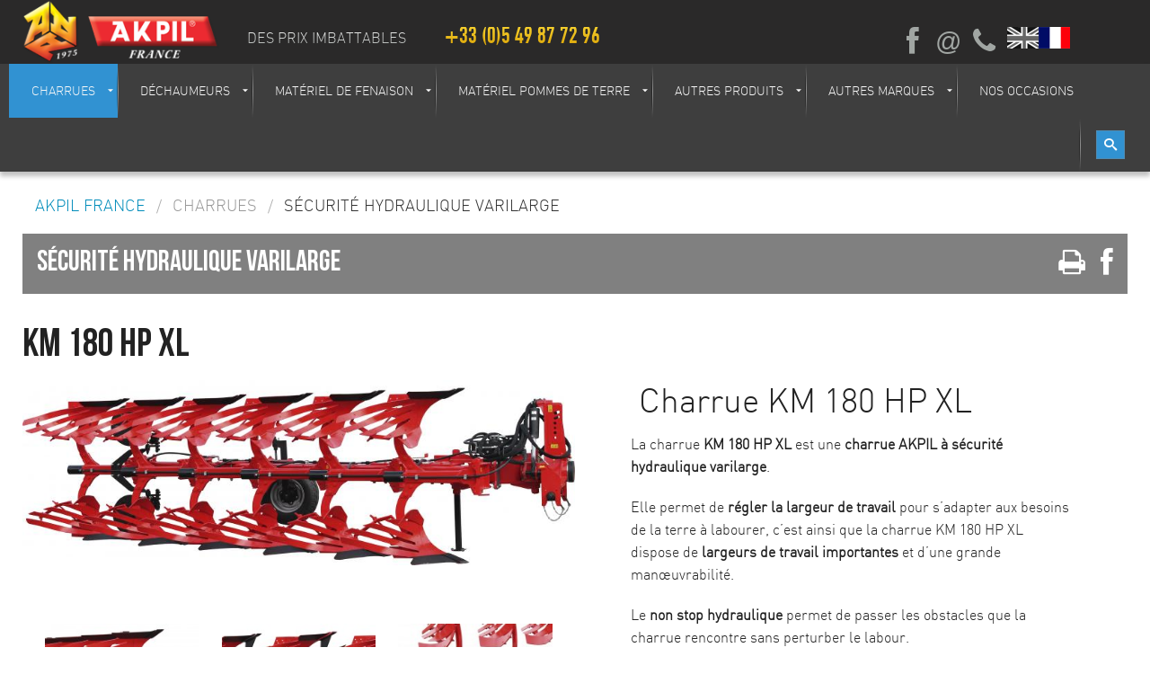

--- FILE ---
content_type: text/html; charset=UTF-8
request_url: https://www.akpil-france.fr/charrue-securite-hydraulique-varilarge-km-180-hp-xl/
body_size: 77768
content:
<!doctype html>
<html class="no-js" lang="fr-FR" >
	<head>
		<meta charset="utf-8" />
		<meta name="viewport" content="width=device-width, initial-scale=1.0" />
        <title>KM 180 HP XL  &#8211; AKPIL France  AKPIL France</title>

<link rel="stylesheet" href="https://www.akpil-france.fr/wp-content/plugins/sitepress-multilingual-cms/res/css/language-selector.css?v=2.0.4.1" type="text/css" media="all" />
        <link rel="icon" type="image/png" href="https://www.akpil-france.fr/wp-content/themes/FoundationPress-master/images/akpil-icon.png" />
		<link rel="stylesheet" href="https://www.akpil-france.fr/wp-content/themes/FoundationPress-master/css/app.css" />
		<link rel="stylesheet" href="https://www.akpil-france.fr/wp-content/themes/FoundationPress-master/css/font-awesome.css" />
		<link rel="stylesheet" href="https://www.akpil-france.fr/wp-content/themes/FoundationPress-master/css/Monstyle.css" />
		<link rel="stylesheet"  media="print" href="https://www.akpil-france.fr/wp-content/themes/FoundationPress-master/css/print.css" />
		<link rel='dns-prefetch' href='//s.w.org' />
		<script type="text/javascript">
			window._wpemojiSettings = {"baseUrl":"https:\/\/s.w.org\/images\/core\/emoji\/11\/72x72\/","ext":".png","svgUrl":"https:\/\/s.w.org\/images\/core\/emoji\/11\/svg\/","svgExt":".svg","source":{"concatemoji":"https:\/\/www.akpil-france.fr\/wp-includes\/js\/wp-emoji-release.min.js"}};
			!function(e,a,t){var n,r,o,i=a.createElement("canvas"),p=i.getContext&&i.getContext("2d");function s(e,t){var a=String.fromCharCode;p.clearRect(0,0,i.width,i.height),p.fillText(a.apply(this,e),0,0);e=i.toDataURL();return p.clearRect(0,0,i.width,i.height),p.fillText(a.apply(this,t),0,0),e===i.toDataURL()}function c(e){var t=a.createElement("script");t.src=e,t.defer=t.type="text/javascript",a.getElementsByTagName("head")[0].appendChild(t)}for(o=Array("flag","emoji"),t.supports={everything:!0,everythingExceptFlag:!0},r=0;r<o.length;r++)t.supports[o[r]]=function(e){if(!p||!p.fillText)return!1;switch(p.textBaseline="top",p.font="600 32px Arial",e){case"flag":return s([55356,56826,55356,56819],[55356,56826,8203,55356,56819])?!1:!s([55356,57332,56128,56423,56128,56418,56128,56421,56128,56430,56128,56423,56128,56447],[55356,57332,8203,56128,56423,8203,56128,56418,8203,56128,56421,8203,56128,56430,8203,56128,56423,8203,56128,56447]);case"emoji":return!s([55358,56760,9792,65039],[55358,56760,8203,9792,65039])}return!1}(o[r]),t.supports.everything=t.supports.everything&&t.supports[o[r]],"flag"!==o[r]&&(t.supports.everythingExceptFlag=t.supports.everythingExceptFlag&&t.supports[o[r]]);t.supports.everythingExceptFlag=t.supports.everythingExceptFlag&&!t.supports.flag,t.DOMReady=!1,t.readyCallback=function(){t.DOMReady=!0},t.supports.everything||(n=function(){t.readyCallback()},a.addEventListener?(a.addEventListener("DOMContentLoaded",n,!1),e.addEventListener("load",n,!1)):(e.attachEvent("onload",n),a.attachEvent("onreadystatechange",function(){"complete"===a.readyState&&t.readyCallback()})),(n=t.source||{}).concatemoji?c(n.concatemoji):n.wpemoji&&n.twemoji&&(c(n.twemoji),c(n.wpemoji)))}(window,document,window._wpemojiSettings);
		</script>
		<style type="text/css">
img.wp-smiley,
img.emoji {
	display: inline !important;
	border: none !important;
	box-shadow: none !important;
	height: 1em !important;
	width: 1em !important;
	margin: 0 .07em !important;
	vertical-align: -0.1em !important;
	background: none !important;
	padding: 0 !important;
}
</style>
<link rel='stylesheet' id='jquery.fancybox-css'  href='https://www.akpil-france.fr/wp-content/plugins/myfancybox/source/jquery.fancybox.css' type='text/css' media='all' />
<link rel='stylesheet' id='mmm_mega_main_menu-css'  href='https://www.akpil-france.fr/wp-content/plugins/mega_main_menu/src/css/cache.skin.css' type='text/css' media='all' />
<link rel='stylesheet' id='advpsStyleSheet-css'  href='https://www.akpil-france.fr/wp-content/plugins/advanced-post-slider/advps-style.css' type='text/css' media='all' />
<link rel='stylesheet' id='contact-form-7-css'  href='https://www.akpil-france.fr/wp-content/plugins/contact-form-7/includes/css/styles.css' type='text/css' media='all' />
<link rel='stylesheet' id='es-widget-css-css'  href='https://www.akpil-france.fr/wp-content/plugins/email-subscribers/widget/es-widget.css' type='text/css' media='all' />
<link rel='stylesheet' id='responsive-lightbox-swipebox-css'  href='https://www.akpil-france.fr/wp-content/plugins/responsive-lightbox/assets/swipebox/css/swipebox.min.css' type='text/css' media='all' />
<link rel='stylesheet' id='owl-carousel-css'  href='https://www.akpil-france.fr/wp-content/themes/FoundationPress-master/css/owl-carousel/owl.carousel.css' type='text/css' media='all' />
<link rel='stylesheet' id='mm_icomoon-css'  href='https://www.akpil-france.fr/wp-content/plugins/mega_main_menu/src/css/external/icomoon.css' type='text/css' media='all' />
<link rel='stylesheet' id='mm_font-awesome-css'  href='https://www.akpil-france.fr/wp-content/plugins/mega_main_menu/src/css/external/font-awesome.css' type='text/css' media='all' />
<script type='text/javascript' src='https://www.akpil-france.fr/wp-content/themes/FoundationPress-master/js/jquery/dist/jquery.min.js'></script>
<script type='text/javascript' src='https://www.akpil-france.fr/wp-content/plugins/myfancybox/lib/jquery.mousewheel-3.0.6.pack.js'></script>
<script type='text/javascript' src='https://www.akpil-france.fr/wp-content/plugins/advanced-post-slider/js/advps.frnt.script.js'></script>
<script type='text/javascript' src='https://www.akpil-france.fr/wp-content/plugins/advanced-post-slider/bxslider/jquery.bxslider.min.js'></script>
<script type='text/javascript' src='https://www.akpil-france.fr/wp-content/plugins/responsive-lightbox/assets/swipebox/js/jquery.swipebox.min.js'></script>
<script type='text/javascript' src='https://www.akpil-france.fr/wp-content/plugins/responsive-lightbox/assets/infinitescroll/infinite-scroll.pkgd.min.js'></script>
<script type='text/javascript'>
/* <![CDATA[ */
var rlArgs = {"script":"swipebox","selector":"lightbox","customEvents":"","activeGalleries":"1","animation":"1","hideCloseButtonOnMobile":"0","removeBarsOnMobile":"0","hideBars":"1","hideBarsDelay":"5000","videoMaxWidth":"1080","useSVG":"1","loopAtEnd":"0","woocommerce_gallery":"0","ajaxurl":"https:\/\/www.akpil-france.fr\/wp-admin\/admin-ajax.php","nonce":"0704565ff3"};
/* ]]> */
</script>
<script type='text/javascript' src='https://www.akpil-france.fr/wp-content/plugins/responsive-lightbox/js/front.js'></script>
<script type='text/javascript' src='https://www.akpil-france.fr/wp-content/themes/FoundationPress-master/js/modernizr/modernizr.min.js'></script>
<link rel='https://api.w.org/' href='https://www.akpil-france.fr/wp-json/' />
<link rel="alternate" type="application/json+oembed" href="https://www.akpil-france.fr/wp-json/oembed/1.0/embed?url=https%3A%2F%2Fwww.akpil-france.fr%2Fcharrue-securite-hydraulique-varilarge-km-180-hp-xl%2F" />
<link rel="alternate" type="text/xml+oembed" href="https://www.akpil-france.fr/wp-json/oembed/1.0/embed?url=https%3A%2F%2Fwww.akpil-france.fr%2Fcharrue-securite-hydraulique-varilarge-km-180-hp-xl%2F&#038;format=xml" />
 
<script type="text/javascript">
 
jQuery(document).ready(function($){	
		var select = $('a[href$=".bmp"],a[href$=".gif"],a[href$=".jpg"],a[href$=".jpeg"],a[href$=".png"],a[href$=".BMP"],a[href$=".GIF"],a[href$=".JPG"],a[href$=".JPEG"],a[href$=".PNG"]'); // select image files
		select.attr('data-fancybox-group', 'gallery'); //data-fancybox-group is used instead of rel tag in html5
		select.attr('class', 'fancybox'); // ads class tag to image
		select.fancybox();	
 
$(".fancybox").fancybox({
	 beforeShow: function () {
         this.title = $(this.element).find("img").attr("alt"); // shows alt tag as image title
    },
		padding:0, //  settings can be removed to use defaults  //
		margin  : 20,
		wrapCSS    : '',
		openEffect : 'elastic',
		openSpeed  : 650,
                arrows    : true,
	        closeEffect : 'elastic',
                closeSpeed  : 650,
                closeBtn  : true,
	        closeClick : false,
                nextClick  : false,
		prevEffect : 'elastic',
  		prevSpeed  : 650,
		nextEffect : 'elastic',
		nextSpeed  : 650,
		pixelRatio: 1, // Set to 2 for retina display support
	        autoSize   : true,
	        autoHeight : false,
	        autoWidth  : false,
	        autoResize  : true,
	        fitToView   : true,
		aspectRatio : false,
		topRatio    : 0.5,
		leftRatio   : 0.5,
		scrolling : 'auto', // 'auto', 'yes' or 'no'
	        mouseWheel : true,
		autoPlay   : false,
	        playSpeed  : 3000,
		preload    : 3,
	        modal      : false,
		loop       : true,
           helpers : {
	        title : {
		     type : 'inside', // outside , inside
			}
		}
	});							
 
$(".fancybox-media")
	.fancybox({
		openEffect : 'none',
		closeEffect : 'none',
		prevEffect : 'none',
		nextEffect : 'none',
	        arrows : false,
	helpers : {
		media : {},
		buttons : {}
		}
       });
});
</script>
 
<script type="text/javascript">var icl_lang = 'fr';var icl_home = 'https://www.akpil-france.fr';</script>
<script type="text/javascript" src="https://www.akpil-france.fr/wp-content/plugins/sitepress-multilingual-cms/res/js/sitepress.js"></script>
<meta name="generator" content="WPML ver:2.0.4.1 stt:4,1;0;0;0" />

<!--[if gte IE 9]>
	<style type="text/css">
		.#mega_main_menu,
		.#mega_main_menu *
		{
			filter: none;
		}
	</style>
<![endif]-->
        <script>
  (function(i,s,o,g,r,a,m){i['GoogleAnalyticsObject']=r;i[r]=i[r]||function(){
  (i[r].q=i[r].q||[]).push(arguments)},i[r].l=1*new Date();a=s.createElement(o),
  m=s.getElementsByTagName(o)[0];a.async=1;a.src=g;m.parentNode.insertBefore(a,m)
  })(window,document,'script','//www.google-analytics.com/analytics.js','ga');

  ga('create', 'UA-56760126-1', 'auto');
  ga('send', 'pageview');

</script>
	</head>
	<body class="post-template-default single single-post postid-576 single-format-standard mmm mega_main_menu-2-0-2">
		
	<!--Debut header-->
    <div id="header">
    	<div class="row">
        	<div id="groupe1">
        		<a href="https://www.akpil-france.fr" id="logo">
            		<img src="https://www.akpil-france.fr/wp-content/themes/FoundationPress-master/images/logo_Akpil.png" alt="Akpil France" /></a>
                    
				<div id="accroche">
        			<p>Des prix imbattables</p>
                    <tel>+33 (0)5 49 87 72 96</tel>
      			</div>
            </div>

            
      		<div id="groupe2">
            	<div>
                    <!-- icones contact & langues -->
                    <a href="https://www.facebook.com/pages/AKPIL-France-st-Pierre-dExideuil/1504831619800291" class="faceB" target="_blank"><i class="fa fa-facebook fa-lg"></i></a>
                    <a title="Ecrire à AKPIL France" href="http://www.akpil-france.fr/contactez-nous/" class="mail">Ecrivez-nous par mail</a>
                    <tel class="tel"><i class="fa fa-phone fa-lg"></i></tel>
    
                    
                    <div class="flag">
                        		
<div id="lang_sel_list">           
            <ul>
                                <li class="icl-en">          
                    <a href="https://www.akpil-france.fr?lang=en" class="lang_sel_other">
                                    
                    <img  class="iclflag" src="https://www.akpil-france.fr/wp-content/plugins/sitepress-multilingual-cms/res/flags/en.png" alt="en" />&nbsp;                    
                                        English                    </a>
                </li>
                                <li class="icl-fr">          
                    <a href="https://www.akpil-france.fr/charrue-securite-hydraulique-varilarge-km-180-hp-xl/" class="lang_sel_sel">
                                    
                    <img  class="iclflag" src="https://www.akpil-france.fr/wp-content/plugins/sitepress-multilingual-cms/res/flags/fr.png" alt="fr" />&nbsp;                    
                                        Français                    </a>
                </li>
                            </ul>
</div>
                    </div>
                </div>
   		  </div>
   	  </div>
	</div>
    
    
    
    
	<!--Menu navigation-->
    <nav id="HorizontalNavBar">

         <!--Menu navigation-->
      <div class="row" id="menu-mobile">
			
<div id="mega_main_menu" class="mobile-off-canvas primary_style-flat icons-left first-lvl-align-left first-lvl-separator-smooth direction-horizontal fullwidth-disable mobile_minimized-enable dropdowns_animation-none no-logo include-search no-woo_cart no-buddypress responsive-enable coercive_styles-disable coercive_styles-disable indefinite_location_mode-disable language_direction-ltr version-2-0-2 mega_main mega_main_menu">
	<div class="menu_holder">
	<div class="mmm_fullwidth_container"></div><!-- class="fullwidth_container" -->
		<div class="menu_inner">
			<span class="nav_logo">
				<a class="mobile_toggle">
					<span class="mobile_button">
						Menu &nbsp;
						<span class="symbol_menu">&equiv;</span>
						<span class="symbol_cross">&#x2573;</span>
					</span><!-- class="mobile_button" -->
				</a>
			</span><!-- /class="nav_logo" -->
				<ul id="mega_main_menu_ul" class="mega_main_menu_ul">
<li id="menu-item-15" class="menu-item menu-item-type-taxonomy menu-item-object-category current-post-ancestor current-menu-ancestor current-menu-parent current-post-parent menu-item-has-children menu-item-15 active multicolumn_dropdown default_style drop_to_right submenu_full_width columns4">
	<span class="item_link  disable_icon" tabindex="0">
		<i class=""></i> 
		<span class="link_content">
			<span class="link_text">
			Charrues
			</span>
		</span>
	</span>
	<ul class="mega_dropdown">
	<li id="menu-item-16" class="menu-item menu-item-type-taxonomy menu-item-object-category menu-item-has-children menu-item-16 default_dropdown default_style drop_to_right submenu_default_width columns1" style="width:25%;">
		<span class="item_link  disable_icon" tabindex="0">
			<i class=""></i> 
			<span class="link_content">
				<span class="link_text">
				Sécurité boulons de cisaillement
				</span>
			</span>
		</span>
		<ul class="mega_dropdown">
		<li id="menu-item-543" class="menu-item menu-item-type-post_type menu-item-object-post menu-item-543 default_dropdown default_style drop_to_right submenu_default_width columns1">
			<a href="https://www.akpil-france.fr/charrue-boulons-km180/" class="item_link  disable_icon" tabindex="0">
				<i class=""></i> 
				<span class="link_content">
					<span class="link_text">
					KM180
					</span>
				</span>
			</a>
		</li>
		<li id="menu-item-565" class="menu-item menu-item-type-post_type menu-item-object-post menu-item-565 default_dropdown default_style drop_to_right submenu_default_width columns1">
			<a href="https://www.akpil-france.fr/charrue-boulons-km180-max/" class="item_link  disable_icon" tabindex="0">
				<i class=""></i> 
				<span class="link_content">
					<span class="link_text">
					KM180 MAX
					</span>
				</span>
			</a>
		</li>
		<li id="menu-item-568" class="menu-item menu-item-type-post_type menu-item-object-post menu-item-568 default_dropdown default_style drop_to_right submenu_default_width columns1">
			<a href="https://www.akpil-france.fr/charrue-boulons-viking/" class="item_link  disable_icon" tabindex="0">
				<i class=""></i> 
				<span class="link_content">
					<span class="link_text">
					Viking
					</span>
				</span>
			</a>
		</li>
		</ul><!-- /.mega_dropdown -->
	</li>
	<li id="menu-item-17" class="menu-item menu-item-type-taxonomy menu-item-object-category menu-item-has-children menu-item-17 default_dropdown default_style drop_to_right submenu_default_width columns1" style="width:25%;">
		<span class="item_link  disable_icon" tabindex="0">
			<i class=""></i> 
			<span class="link_content">
				<span class="link_text">
				Sécurité hydraulique
				</span>
			</span>
		</span>
		<ul class="mega_dropdown">
		<li id="menu-item-572" class="menu-item menu-item-type-post_type menu-item-object-post menu-item-572 default_dropdown default_style drop_to_right submenu_default_width columns1">
			<a href="https://www.akpil-france.fr/charrue-securite-hydraulique-km-80-hp/" class="item_link  disable_icon" tabindex="0">
				<i class=""></i> 
				<span class="link_content">
					<span class="link_text">
					KM 80 HP
					</span>
				</span>
			</a>
		</li>
		<li id="menu-item-575" class="menu-item menu-item-type-post_type menu-item-object-post menu-item-575 default_dropdown default_style drop_to_right submenu_default_width columns1">
			<a href="https://www.akpil-france.fr/charrue-securite-hydraulique-km-180-hp/" class="item_link  disable_icon" tabindex="0">
				<i class=""></i> 
				<span class="link_content">
					<span class="link_text">
					KM 180 HP
					</span>
				</span>
			</a>
		</li>
		</ul><!-- /.mega_dropdown -->
	</li>
	<li id="menu-item-18" class="menu-item menu-item-type-taxonomy menu-item-object-category current-post-ancestor current-menu-ancestor current-menu-parent current-post-parent menu-item-has-children menu-item-18 active default_dropdown default_style drop_to_right submenu_default_width columns1" style="width:25%;">
		<span class="item_link  disable_icon" tabindex="0">
			<i class=""></i> 
			<span class="link_content">
				<span class="link_text">
				Sécurité hydraulique varilarge
				</span>
			</span>
		</span>
		<ul class="mega_dropdown">
		<li id="menu-item-578" class="menu-item menu-item-type-post_type menu-item-object-post current-menu-item menu-item-578 active default_dropdown default_style drop_to_right submenu_default_width columns1">
			<a href="https://www.akpil-france.fr/charrue-securite-hydraulique-varilarge-km-180-hp-xl/" class="item_link  disable_icon" tabindex="0">
				<i class=""></i> 
				<span class="link_content">
					<span class="link_text">
					KM 180 HP XL
					</span>
				</span>
			</a>
		</li>
		</ul><!-- /.mega_dropdown -->
	</li>
	<li id="menu-item-19" class="menu-item menu-item-type-taxonomy menu-item-object-category menu-item-has-children menu-item-19 default_dropdown default_style drop_to_right submenu_default_width columns1" style="width:25%;">
		<span class="item_link  disable_icon" tabindex="0">
			<i class=""></i> 
			<span class="link_content">
				<span class="link_text">
				Sécurité ressorts
				</span>
			</span>
		</span>
		<ul class="mega_dropdown">
		<li id="menu-item-581" class="menu-item menu-item-type-post_type menu-item-object-post menu-item-581 default_dropdown default_style drop_to_right submenu_default_width columns1">
			<a href="https://www.akpil-france.fr/charrue-securite-ressort-km-80-r/" class="item_link  disable_icon" tabindex="0">
				<i class=""></i> 
				<span class="link_content">
					<span class="link_text">
					KM 80 R
					</span>
				</span>
			</a>
		</li>
		<li id="menu-item-584" class="menu-item menu-item-type-post_type menu-item-object-post menu-item-584 default_dropdown default_style drop_to_right submenu_default_width columns1">
			<a href="https://www.akpil-france.fr/charrue-securite-ressort-km-180-r/" class="item_link  disable_icon" tabindex="0">
				<i class=""></i> 
				<span class="link_content">
					<span class="link_text">
					KM 180 R
					</span>
				</span>
			</a>
		</li>
		<li id="menu-item-587" class="menu-item menu-item-type-post_type menu-item-object-post menu-item-587 default_dropdown default_style drop_to_right submenu_default_width columns1">
			<a href="https://www.akpil-france.fr/charrue-securite-ressort-km-180-spring/" class="item_link  disable_icon" tabindex="0">
				<i class=""></i> 
				<span class="link_content">
					<span class="link_text">
					KM 180 SPRING
					</span>
				</span>
			</a>
		</li>
		</ul><!-- /.mega_dropdown -->
	</li>
	</ul><!-- /.mega_dropdown -->
</li>
<li id="menu-item-20" class="menu-item menu-item-type-taxonomy menu-item-object-category menu-item-has-children menu-item-20 multicolumn_dropdown default_style drop_to_right submenu_full_width columns4">
	<span class="item_link  disable_icon" tabindex="0">
		<i class=""></i> 
		<span class="link_content">
			<span class="link_text">
			Déchaumeurs
			</span>
		</span>
	</span>
	<ul class="mega_dropdown">
	<li id="menu-item-21" class="menu-item menu-item-type-taxonomy menu-item-object-category menu-item-has-children menu-item-21 default_dropdown default_style drop_to_right submenu_default_width columns1" style="width:25%;">
		<span class="item_link  disable_icon" tabindex="0">
			<i class=""></i> 
			<span class="link_content">
				<span class="link_text">
				Déchaumeurs à dents
				</span>
			</span>
		</span>
		<ul class="mega_dropdown">
		<li id="menu-item-87" class="menu-item menu-item-type-post_type menu-item-object-post menu-item-87 default_dropdown default_style drop_to_right submenu_default_width columns1">
			<a href="https://www.akpil-france.fr/dechaumeur-a-dents-grizzly/" class="item_link  disable_icon" tabindex="0">
				<i class=""></i> 
				<span class="link_content">
					<span class="link_text">
					GRIZZLY
					</span>
				</span>
			</a>
		</li>
		<li id="menu-item-605" class="menu-item menu-item-type-post_type menu-item-object-post menu-item-605 default_dropdown default_style drop_to_right submenu_default_width columns1">
			<a href="https://www.akpil-france.fr/dechaumeur-a-dents-grizzly-xl/" class="item_link  disable_icon" tabindex="0">
				<i class=""></i> 
				<span class="link_content">
					<span class="link_text">
					GRIZZLY XL
					</span>
				</span>
			</a>
		</li>
		<li id="menu-item-964" class="menu-item menu-item-type-post_type menu-item-object-post menu-item-964 default_dropdown default_style drop_to_right submenu_default_width columns1">
			<a href="https://www.akpil-france.fr/dechaumeur-a-dents-raptor/" class="item_link  disable_icon" tabindex="0">
				<i class=""></i> 
				<span class="link_content">
					<span class="link_text">
					RAPTOR
					</span>
				</span>
			</a>
		</li>
		<li id="menu-item-956" class="menu-item menu-item-type-post_type menu-item-object-post menu-item-956 default_dropdown default_style drop_to_right submenu_default_width columns1">
			<a href="https://www.akpil-france.fr/dechaumeur-a-dents-raptor-plus/" class="item_link  disable_icon" tabindex="0">
				<i class=""></i> 
				<span class="link_content">
					<span class="link_text">
					RAPTOR PLUS
					</span>
				</span>
			</a>
		</li>
		</ul><!-- /.mega_dropdown -->
	</li>
	<li id="menu-item-22" class="menu-item menu-item-type-taxonomy menu-item-object-category menu-item-has-children menu-item-22 default_dropdown default_style drop_to_right submenu_default_width columns1" style="width:25%;">
		<span class="item_link  disable_icon" tabindex="0">
			<i class=""></i> 
			<span class="link_content">
				<span class="link_text">
				Déchaumeurs à disques
				</span>
			</span>
		</span>
		<ul class="mega_dropdown">
		<li id="menu-item-659" class="menu-item menu-item-type-post_type menu-item-object-post menu-item-659 default_dropdown default_style drop_to_right submenu_default_width columns1">
			<a href="https://www.akpil-france.fr/dechaumeur-a-disques-guepard/" class="item_link  disable_icon" tabindex="0">
				<i class=""></i> 
				<span class="link_content">
					<span class="link_text">
					Guépard
					</span>
				</span>
			</a>
		</li>
		<li id="menu-item-2489" class="menu-item menu-item-type-post_type menu-item-object-post menu-item-2489 default_dropdown default_style drop_to_right submenu_default_width columns1">
			<a href="https://www.akpil-france.fr/guepard-xl/" class="item_link  disable_icon" tabindex="0">
				<i class=""></i> 
				<span class="link_content">
					<span class="link_text">
					GUÉPARD XL
					</span>
				</span>
			</a>
		</li>
		<li id="menu-item-664" class="menu-item menu-item-type-post_type menu-item-object-post menu-item-664 default_dropdown default_style drop_to_right submenu_default_width columns1">
			<a href="https://www.akpil-france.fr/dechaumeur-a-disques-jaguar/" class="item_link  disable_icon" tabindex="0">
				<i class=""></i> 
				<span class="link_content">
					<span class="link_text">
					Jaguar
					</span>
				</span>
			</a>
		</li>
		<li id="menu-item-669" class="menu-item menu-item-type-post_type menu-item-object-post menu-item-669 default_dropdown default_style drop_to_right submenu_default_width columns1">
			<a href="https://www.akpil-france.fr/dechaumeur-a-disques-jaguar-xl/" class="item_link  disable_icon" tabindex="0">
				<i class=""></i> 
				<span class="link_content">
					<span class="link_text">
					Jaguar XL
					</span>
				</span>
			</a>
		</li>
		<li id="menu-item-676" class="menu-item menu-item-type-post_type menu-item-object-post menu-item-676 default_dropdown default_style drop_to_right submenu_default_width columns1">
			<a href="https://www.akpil-france.fr/dechaumeur-a-disques-tigre/" class="item_link  disable_icon" tabindex="0">
				<i class=""></i> 
				<span class="link_content">
					<span class="link_text">
					Tigre
					</span>
				</span>
			</a>
		</li>
		<li id="menu-item-685" class="menu-item menu-item-type-post_type menu-item-object-post menu-item-685 default_dropdown default_style drop_to_right submenu_default_width columns1">
			<a href="https://www.akpil-france.fr/dechaumeur-a-disques-jaguar-xl-2/" class="item_link  disable_icon" tabindex="0">
				<i class=""></i> 
				<span class="link_content">
					<span class="link_text">
					JAGUAR XL
					</span>
				</span>
			</a>
		</li>
		<li id="menu-item-700" class="menu-item menu-item-type-post_type menu-item-object-post menu-item-700 default_dropdown default_style drop_to_right submenu_default_width columns1">
			<a href="https://www.akpil-france.fr/dechaumeur-a-disques-tigre-xlz/" class="item_link  disable_icon" tabindex="0">
				<i class=""></i> 
				<span class="link_content">
					<span class="link_text">
					Tigre XLZ
					</span>
				</span>
			</a>
		</li>
		</ul><!-- /.mega_dropdown -->
	</li>
	</ul><!-- /.mega_dropdown -->
</li>
<li id="menu-item-23" class="menu-item menu-item-type-taxonomy menu-item-object-category menu-item-has-children menu-item-23 multicolumn_dropdown default_style drop_to_right submenu_full_width columns4">
	<span class="item_link  disable_icon" tabindex="0">
		<i class=""></i> 
		<span class="link_content">
			<span class="link_text">
			Matériel de fenaison
			</span>
		</span>
	</span>
	<ul class="mega_dropdown">
	<li id="menu-item-24" class="menu-item menu-item-type-taxonomy menu-item-object-category menu-item-has-children menu-item-24 default_dropdown default_style drop_to_right submenu_default_width columns1" style="width:25%;">
		<span class="item_link  disable_icon" tabindex="0">
			<i class=""></i> 
			<span class="link_content">
				<span class="link_text">
				Andaineur
				</span>
			</span>
		</span>
		<ul class="mega_dropdown">
		<li id="menu-item-682" class="menu-item menu-item-type-post_type menu-item-object-post menu-item-682 default_dropdown default_style drop_to_right submenu_default_width columns1">
			<a href="https://www.akpil-france.fr/andaineur-tajfun-350/" class="item_link  disable_icon" tabindex="0">
				<i class=""></i> 
				<span class="link_content">
					<span class="link_text">
					TAJFUN 350
					</span>
				</span>
			</a>
		</li>
		<li id="menu-item-693" class="menu-item menu-item-type-post_type menu-item-object-post menu-item-693 default_dropdown default_style drop_to_right submenu_default_width columns1">
			<a href="https://www.akpil-france.fr/andaineur-tajfun-440/" class="item_link  disable_icon" tabindex="0">
				<i class=""></i> 
				<span class="link_content">
					<span class="link_text">
					TAJFUN 440
					</span>
				</span>
			</a>
		</li>
		</ul><!-- /.mega_dropdown -->
	</li>
	<li id="menu-item-25" class="menu-item menu-item-type-taxonomy menu-item-object-category menu-item-has-children menu-item-25 default_dropdown default_style drop_to_right submenu_default_width columns1" style="width:25%;">
		<span class="item_link  disable_icon" tabindex="0">
			<i class=""></i> 
			<span class="link_content">
				<span class="link_text">
				Enrubanneuse
				</span>
			</span>
		</span>
		<ul class="mega_dropdown">
		<li id="menu-item-692" class="menu-item menu-item-type-post_type menu-item-object-post menu-item-692 default_dropdown default_style drop_to_right submenu_default_width columns1">
			<a href="https://www.akpil-france.fr/enrubanneuse-bale/" class="item_link  disable_icon" tabindex="0">
				<i class=""></i> 
				<span class="link_content">
					<span class="link_text">
					BALE
					</span>
				</span>
			</a>
		</li>
		<li id="menu-item-1531" class="menu-item menu-item-type-post_type menu-item-object-post menu-item-1531 default_dropdown default_style drop_to_right submenu_default_width columns1">
			<a href="https://www.akpil-france.fr/enrubanneuse-big-bale/" class="item_link  disable_icon" tabindex="0">
				<i class=""></i> 
				<span class="link_content">
					<span class="link_text">
					BIG BALE
					</span>
				</span>
			</a>
		</li>
		</ul><!-- /.mega_dropdown -->
	</li>
	<li id="menu-item-26" class="menu-item menu-item-type-taxonomy menu-item-object-category menu-item-has-children menu-item-26 default_dropdown default_style drop_to_right submenu_default_width columns1" style="width:25%;">
		<span class="item_link  disable_icon" tabindex="0">
			<i class=""></i> 
			<span class="link_content">
				<span class="link_text">
				Faneuses
				</span>
			</span>
		</span>
		<ul class="mega_dropdown">
		<li id="menu-item-704" class="menu-item menu-item-type-post_type menu-item-object-post menu-item-704 default_dropdown default_style drop_to_right submenu_default_width columns1">
			<a href="https://www.akpil-france.fr/faneuse-osa/" class="item_link  disable_icon" tabindex="0">
				<i class=""></i> 
				<span class="link_content">
					<span class="link_text">
					OSA
					</span>
				</span>
			</a>
		</li>
		</ul><!-- /.mega_dropdown -->
	</li>
	<li id="menu-item-27" class="menu-item menu-item-type-taxonomy menu-item-object-category menu-item-has-children menu-item-27 default_dropdown default_style drop_to_right submenu_default_width columns1" style="width:25%;">
		<span class="item_link  disable_icon" tabindex="0">
			<i class=""></i> 
			<span class="link_content">
				<span class="link_text">
				Faucheuses
				</span>
			</span>
		</span>
		<ul class="mega_dropdown">
		<li id="menu-item-703" class="menu-item menu-item-type-post_type menu-item-object-post menu-item-703 default_dropdown default_style drop_to_right submenu_default_width columns1">
			<a href="https://www.akpil-france.fr/faucheuse-saturn/" class="item_link  disable_icon" tabindex="0">
				<i class=""></i> 
				<span class="link_content">
					<span class="link_text">
					Saturn
					</span>
				</span>
			</a>
		</li>
		</ul><!-- /.mega_dropdown -->
	</li>
	<li id="menu-item-1550" class="menu-item menu-item-type-taxonomy menu-item-object-category menu-item-has-children menu-item-1550 default_dropdown default_style drop_to_right submenu_default_width columns1" style="width:25%;">
		<a href="https://www.akpil-france.fr/category/catalogue-en-ligne/materiel-de-fenaison/round-baler/" class="item_link  disable_icon" tabindex="0">
			<i class=""></i> 
			<span class="link_content">
				<span class="link_text">
				Round baler
				</span>
			</span>
		</a>
		<ul class="mega_dropdown">
		<li id="menu-item-1548" class="menu-item menu-item-type-post_type menu-item-object-post menu-item-1548 default_dropdown default_style drop_to_right submenu_default_width columns1">
			<a href="https://www.akpil-france.fr/presse/" class="item_link  disable_icon" tabindex="0">
				<i class=""></i> 
				<span class="link_content">
					<span class="link_text">
					Presse DINA 180
					</span>
				</span>
			</a>
		</li>
		</ul><!-- /.mega_dropdown -->
	</li>
	</ul><!-- /.mega_dropdown -->
</li>
<li id="menu-item-28" class="menu-item menu-item-type-taxonomy menu-item-object-category menu-item-has-children menu-item-28 multicolumn_dropdown default_style drop_to_right submenu_full_width columns4">
	<span class="item_link  disable_icon" tabindex="0">
		<i class=""></i> 
		<span class="link_content">
			<span class="link_text">
			Matériel pommes de terre
			</span>
		</span>
	</span>
	<ul class="mega_dropdown">
	<li id="menu-item-730" class="menu-item menu-item-type-taxonomy menu-item-object-category menu-item-has-children menu-item-730 default_dropdown default_style drop_to_right submenu_default_width columns1" style="width:25%;">
		<span class="item_link  disable_icon" tabindex="0">
			<i class=""></i> 
			<span class="link_content">
				<span class="link_text">
				Planteuse
				</span>
			</span>
		</span>
		<ul class="mega_dropdown">
		<li id="menu-item-739" class="menu-item menu-item-type-post_type menu-item-object-post menu-item-739 default_dropdown default_style drop_to_right submenu_default_width columns1">
			<a href="https://www.akpil-france.fr/planteuse-planter/" class="item_link  disable_icon" tabindex="0">
				<i class=""></i> 
				<span class="link_content">
					<span class="link_text">
					PLANTER
					</span>
				</span>
			</a>
		</li>
		<li id="menu-item-738" class="menu-item menu-item-type-post_type menu-item-object-post menu-item-738 default_dropdown default_style drop_to_right submenu_default_width columns1">
			<a href="https://www.akpil-france.fr/planteuse-power-plant/" class="item_link  disable_icon" tabindex="0">
				<i class=""></i> 
				<span class="link_content">
					<span class="link_text">
					POWER PLANT
					</span>
				</span>
			</a>
		</li>
		<li id="menu-item-931" class="menu-item menu-item-type-post_type menu-item-object-post menu-item-931 default_dropdown default_style drop_to_right submenu_default_width columns1">
			<a href="https://www.akpil-france.fr/planteuse-rozsada/" class="item_link  disable_icon" tabindex="0">
				<i class=""></i> 
				<span class="link_content">
					<span class="link_text">
					ROZSADA
					</span>
				</span>
			</a>
		</li>
		</ul><!-- /.mega_dropdown -->
	</li>
	<li id="menu-item-729" class="menu-item menu-item-type-taxonomy menu-item-object-category menu-item-has-children menu-item-729 default_dropdown default_style drop_to_right submenu_default_width columns1" style="width:25%;">
		<span class="item_link  disable_icon" tabindex="0">
			<i class=""></i> 
			<span class="link_content">
				<span class="link_text">
				Butteuse-bineuse
				</span>
			</span>
		</span>
		<ul class="mega_dropdown">
		<li id="menu-item-740" class="menu-item menu-item-type-post_type menu-item-object-post menu-item-740 default_dropdown default_style drop_to_right submenu_default_width columns1">
			<a href="https://www.akpil-france.fr/butteuse-bineuse-piel/" class="item_link  disable_icon" tabindex="0">
				<i class=""></i> 
				<span class="link_content">
					<span class="link_text">
					PIEL
					</span>
				</span>
			</a>
		</li>
		<li id="menu-item-744" class="menu-item menu-item-type-post_type menu-item-object-post menu-item-744 default_dropdown default_style drop_to_right submenu_default_width columns1">
			<a href="https://www.akpil-france.fr/butteuse-bineuse-multipiel/" class="item_link  disable_icon" tabindex="0">
				<i class=""></i> 
				<span class="link_content">
					<span class="link_text">
					MULTIPIEL
					</span>
				</span>
			</a>
		</li>
		</ul><!-- /.mega_dropdown -->
	</li>
	<li id="menu-item-711" class="menu-item menu-item-type-taxonomy menu-item-object-category menu-item-has-children menu-item-711 default_dropdown default_style drop_to_right submenu_default_width columns1" style="width:25%;">
		<span class="item_link  disable_icon" tabindex="0">
			<i class=""></i> 
			<span class="link_content">
				<span class="link_text">
				Arracheuse
				</span>
			</span>
		</span>
		<ul class="mega_dropdown">
		<li id="menu-item-898" class="menu-item menu-item-type-post_type menu-item-object-post menu-item-898 default_dropdown default_style drop_to_right submenu_default_width columns1">
			<a href="https://www.akpil-france.fr/arracheuse-kartoffel/" class="item_link  disable_icon" tabindex="0">
				<i class=""></i> 
				<span class="link_content">
					<span class="link_text">
					KARTOFFEL
					</span>
				</span>
			</a>
		</li>
		<li id="menu-item-743" class="menu-item menu-item-type-post_type menu-item-object-post menu-item-743 default_dropdown default_style drop_to_right submenu_default_width columns1">
			<a href="https://www.akpil-france.fr/arracheuse-bulwa-1/" class="item_link  disable_icon" tabindex="0">
				<i class=""></i> 
				<span class="link_content">
					<span class="link_text">
					BULWA 1
					</span>
				</span>
			</a>
		</li>
		<li id="menu-item-742" class="menu-item menu-item-type-post_type menu-item-object-post menu-item-742 default_dropdown default_style drop_to_right submenu_default_width columns1">
			<a href="https://www.akpil-france.fr/arracheuse-de-pommes-de-terre-bulwa-2/" class="item_link  disable_icon" tabindex="0">
				<i class=""></i> 
				<span class="link_content">
					<span class="link_text">
					BULWA 2
					</span>
				</span>
			</a>
		</li>
		</ul><!-- /.mega_dropdown -->
	</li>
	</ul><!-- /.mega_dropdown -->
</li>
<li id="menu-item-5" class="menu-item menu-item-type-taxonomy menu-item-object-category menu-item-has-children menu-item-5 multicolumn_dropdown default_style drop_to_right submenu_full_width columns4">
	<span class="item_link  disable_icon" tabindex="0">
		<i class=""></i> 
		<span class="link_content">
			<span class="link_text">
			Autres produits
			</span>
		</span>
	</span>
	<ul class="mega_dropdown">
	<li id="menu-item-29" class="menu-item menu-item-type-taxonomy menu-item-object-category menu-item-has-children menu-item-29 default_dropdown default_style drop_to_right submenu_default_width columns1" style="width:25%;">
		<span class="item_link  disable_icon" tabindex="0">
			<i class=""></i> 
			<span class="link_content">
				<span class="link_text">
				Semoir
				</span>
			</span>
		</span>
		<ul class="mega_dropdown">
		<li id="menu-item-706" class="menu-item menu-item-type-post_type menu-item-object-post menu-item-706 default_dropdown default_style drop_to_right submenu_default_width columns1">
			<a href="https://www.akpil-france.fr/semoir-poplon/" class="item_link  disable_icon" tabindex="0">
				<i class=""></i> 
				<span class="link_content">
					<span class="link_text">
					Poplon
					</span>
				</span>
			</a>
		</li>
		<li id="menu-item-728" class="menu-item menu-item-type-post_type menu-item-object-post menu-item-728 default_dropdown default_style drop_to_right submenu_default_width columns1">
			<a href="https://www.akpil-france.fr/?p=707" class="item_link  disable_icon" tabindex="0">
				<i class=""></i> 
				<span class="link_content">
					<span class="link_text">
					JAGUAR XL
					</span>
				</span>
			</a>
		</li>
		</ul><!-- /.mega_dropdown -->
	</li>
	<li id="menu-item-6" class="menu-item menu-item-type-taxonomy menu-item-object-category menu-item-has-children menu-item-6 default_dropdown default_style drop_to_right submenu_default_width columns1" style="width:25%;">
		<span class="item_link  disable_icon" tabindex="0">
			<i class=""></i> 
			<span class="link_content">
				<span class="link_text">
				Pulvérisateur
				</span>
			</span>
		</span>
		<ul class="mega_dropdown">
		<li id="menu-item-488" class="menu-item menu-item-type-post_type menu-item-object-post menu-item-488 default_dropdown default_style drop_to_right submenu_default_width columns1">
			<a href="https://www.akpil-france.fr/pulverisateur-chwast/" class="item_link  disable_icon" tabindex="0">
				<i class=""></i> 
				<span class="link_content">
					<span class="link_text">
					Chwast
					</span>
				</span>
			</a>
		</li>
		</ul><!-- /.mega_dropdown -->
	</li>
	<li id="menu-item-7" class="menu-item menu-item-type-taxonomy menu-item-object-category menu-item-has-children menu-item-7 default_dropdown default_style drop_to_right submenu_default_width columns1" style="width:25%;">
		<span class="item_link  disable_icon" tabindex="0">
			<i class=""></i> 
			<span class="link_content">
				<span class="link_text">
				COVER-CROP
				</span>
			</span>
		</span>
		<ul class="mega_dropdown">
		<li id="menu-item-748" class="menu-item menu-item-type-post_type menu-item-object-post menu-item-748 default_dropdown default_style drop_to_right submenu_default_width columns1">
			<a href="https://www.akpil-france.fr/cover-crop-angel/" class="item_link  disable_icon" tabindex="0">
				<i class=""></i> 
				<span class="link_content">
					<span class="link_text">
					Angel
					</span>
				</span>
			</a>
		</li>
		<li id="menu-item-755" class="menu-item menu-item-type-post_type menu-item-object-post menu-item-755 default_dropdown default_style drop_to_right submenu_default_width columns1">
			<a href="https://www.akpil-france.fr/cover-crop-eurodisc/" class="item_link  disable_icon" tabindex="0">
				<i class=""></i> 
				<span class="link_content">
					<span class="link_text">
					Eurodisc
					</span>
				</span>
			</a>
		</li>
		<li id="menu-item-758" class="menu-item menu-item-type-post_type menu-item-object-post menu-item-758 default_dropdown default_style drop_to_right submenu_default_width columns1">
			<a href="https://www.akpil-france.fr/cover-crop-v-ka/" class="item_link  disable_icon" tabindex="0">
				<i class=""></i> 
				<span class="link_content">
					<span class="link_text">
					V-KA
					</span>
				</span>
			</a>
		</li>
		<li id="menu-item-909" class="menu-item menu-item-type-post_type menu-item-object-post menu-item-909 default_dropdown default_style drop_to_right submenu_default_width columns1">
			<a href="https://www.akpil-france.fr/cover-crop-v-4-strong/" class="item_link  disable_icon" tabindex="0">
				<i class=""></i> 
				<span class="link_content">
					<span class="link_text">
					V-4 STRONG
					</span>
				</span>
			</a>
		</li>
		</ul><!-- /.mega_dropdown -->
	</li>
	<li id="menu-item-8" class="menu-item menu-item-type-taxonomy menu-item-object-category menu-item-has-children menu-item-8 default_dropdown default_style drop_to_right submenu_default_width columns1" style="width:25%;">
		<span class="item_link  disable_icon" tabindex="0">
			<i class=""></i> 
			<span class="link_content">
				<span class="link_text">
				DISTRIBUTEURS D’ENGRAIS
				</span>
			</span>
		</span>
		<ul class="mega_dropdown">
		<li id="menu-item-791" class="menu-item menu-item-type-post_type menu-item-object-post menu-item-791 default_dropdown default_style drop_to_right submenu_default_width columns1">
			<a href="https://www.akpil-france.fr/distributeur-d-engrais-siew-xl/" class="item_link  disable_icon" tabindex="0">
				<i class=""></i> 
				<span class="link_content">
					<span class="link_text">
					Siew XL
					</span>
				</span>
			</a>
		</li>
		</ul><!-- /.mega_dropdown -->
	</li>
	<li id="menu-item-9" class="menu-item menu-item-type-taxonomy menu-item-object-category menu-item-has-children menu-item-9 default_dropdown default_style drop_to_right submenu_default_width columns1" style="width:25%;">
		<span class="item_link  disable_icon" tabindex="0">
			<i class=""></i> 
			<span class="link_content">
				<span class="link_text">
				Fraise arrière
				</span>
			</span>
		</span>
		<ul class="mega_dropdown">
		<li id="menu-item-926" class="menu-item menu-item-type-post_type menu-item-object-post menu-item-926 default_dropdown default_style drop_to_right submenu_default_width columns1">
			<a href="https://www.akpil-france.fr/rotovator-truskawka/" class="item_link  disable_icon" tabindex="0">
				<i class=""></i> 
				<span class="link_content">
					<span class="link_text">
					TRUSKAWKA
					</span>
				</span>
			</a>
		</li>
		<li id="menu-item-923" class="menu-item menu-item-type-post_type menu-item-object-post menu-item-923 default_dropdown default_style drop_to_right submenu_default_width columns1">
			<a href="https://www.akpil-france.fr/rotovator-entre-rangs-truskawka-xl/" class="item_link  disable_icon" tabindex="0">
				<i class=""></i> 
				<span class="link_content">
					<span class="link_text">
					TRUSKAWKA XL
					</span>
				</span>
			</a>
		</li>
		<li id="menu-item-772" class="menu-item menu-item-type-post_type menu-item-object-post menu-item-772 default_dropdown default_style drop_to_right submenu_default_width columns1">
			<a href="https://www.akpil-france.fr/rotovator-freza/" class="item_link  disable_icon" tabindex="0">
				<i class=""></i> 
				<span class="link_content">
					<span class="link_text">
					Freza
					</span>
				</span>
			</a>
		</li>
		<li id="menu-item-778" class="menu-item menu-item-type-post_type menu-item-object-post menu-item-778 default_dropdown default_style drop_to_right submenu_default_width columns1">
			<a href="https://www.akpil-france.fr/rotovator-freza-xl/" class="item_link  disable_icon" tabindex="0">
				<i class=""></i> 
				<span class="link_content">
					<span class="link_text">
					Freza XL
					</span>
				</span>
			</a>
		</li>
		</ul><!-- /.mega_dropdown -->
	</li>
	<li id="menu-item-10" class="menu-item menu-item-type-taxonomy menu-item-object-category menu-item-has-children menu-item-10 default_dropdown default_style drop_to_right submenu_default_width columns1" style="width:25%;">
		<span class="item_link  disable_icon" tabindex="0">
			<i class=""></i> 
			<span class="link_content">
				<span class="link_text">
				Herse rotative
				</span>
			</span>
		</span>
		<ul class="mega_dropdown">
		<li id="menu-item-536" class="menu-item menu-item-type-post_type menu-item-object-post menu-item-536 default_dropdown default_style drop_to_right submenu_default_width columns1">
			<a href="https://www.akpil-france.fr/herse-rotative-tornado/" class="item_link  disable_icon" tabindex="0">
				<i class=""></i> 
				<span class="link_content">
					<span class="link_text">
					Tornado
					</span>
				</span>
			</a>
		</li>
		</ul><!-- /.mega_dropdown -->
	</li>
	<li id="menu-item-11" class="menu-item menu-item-type-taxonomy menu-item-object-category menu-item-has-children menu-item-11 default_dropdown default_style drop_to_right submenu_default_width columns1" style="width:25%;">
		<span class="item_link  disable_icon" tabindex="0">
			<i class=""></i> 
			<span class="link_content">
				<span class="link_text">
				Lame à neige
				</span>
			</span>
		</span>
		<ul class="mega_dropdown">
		<li id="menu-item-785" class="menu-item menu-item-type-post_type menu-item-object-post menu-item-785 default_dropdown default_style drop_to_right submenu_default_width columns1">
			<a href="https://www.akpil-france.fr/lame-a-neige-alpinus/" class="item_link  disable_icon" tabindex="0">
				<i class=""></i> 
				<span class="link_content">
					<span class="link_text">
					Alpinus
					</span>
				</span>
			</a>
		</li>
		<li id="menu-item-788" class="menu-item menu-item-type-post_type menu-item-object-post menu-item-788 default_dropdown default_style drop_to_right submenu_default_width columns1">
			<a href="https://www.akpil-france.fr/fraise-a-neige-stratus/" class="item_link  disable_icon" tabindex="0">
				<i class=""></i> 
				<span class="link_content">
					<span class="link_text">
					Stratus
					</span>
				</span>
			</a>
		</li>
		</ul><!-- /.mega_dropdown -->
	</li>
	<li id="menu-item-12" class="menu-item menu-item-type-taxonomy menu-item-object-category menu-item-has-children menu-item-12 default_dropdown default_style drop_to_right submenu_default_width columns1" style="width:25%;">
		<span class="item_link  disable_icon" tabindex="0">
			<i class=""></i> 
			<span class="link_content">
				<span class="link_text">
				Masse
				</span>
			</span>
		</span>
		<ul class="mega_dropdown">
		<li id="menu-item-764" class="menu-item menu-item-type-post_type menu-item-object-post menu-item-764 default_dropdown default_style drop_to_right submenu_default_width columns1">
			<a href="https://www.akpil-france.fr/masse/" class="item_link  disable_icon" tabindex="0">
				<i class=""></i> 
				<span class="link_content">
					<span class="link_text">
					Masse
					</span>
				</span>
			</a>
		</li>
		</ul><!-- /.mega_dropdown -->
	</li>
	<li id="menu-item-13" class="menu-item menu-item-type-taxonomy menu-item-object-category menu-item-has-children menu-item-13 default_dropdown default_style drop_to_right submenu_default_width columns1" style="width:25%;">
		<span class="item_link  disable_icon" tabindex="0">
			<i class=""></i> 
			<span class="link_content">
				<span class="link_text">
				GYRO-BROYEUR
				</span>
			</span>
		</span>
		<ul class="mega_dropdown">
		<li id="menu-item-768" class="menu-item menu-item-type-post_type menu-item-object-post menu-item-768 default_dropdown default_style drop_to_right submenu_default_width columns1">
			<a href="https://www.akpil-france.fr/giro-broyeur-multigrass/" class="item_link  disable_icon" tabindex="0">
				<i class=""></i> 
				<span class="link_content">
					<span class="link_text">
					Multigrass
					</span>
				</span>
			</a>
		</li>
		</ul><!-- /.mega_dropdown -->
	</li>
	<li id="menu-item-14" class="menu-item menu-item-type-taxonomy menu-item-object-category menu-item-has-children menu-item-14 default_dropdown default_style drop_to_right submenu_default_width columns1" style="width:25%;">
		<span class="item_link  disable_icon" tabindex="0">
			<i class=""></i> 
			<span class="link_content">
				<span class="link_text">
				VIBROCULTEURS
				</span>
			</span>
		</span>
		<ul class="mega_dropdown">
		<li id="menu-item-782" class="menu-item menu-item-type-post_type menu-item-object-post menu-item-782 default_dropdown default_style drop_to_right submenu_default_width columns1">
			<a href="https://www.akpil-france.fr/vibroculteur-rylec/" class="item_link  disable_icon" tabindex="0">
				<i class=""></i> 
				<span class="link_content">
					<span class="link_text">
					Rylec
					</span>
				</span>
			</a>
		</li>
		<li id="menu-item-1114" class="menu-item menu-item-type-post_type menu-item-object-post menu-item-1114 default_dropdown default_style drop_to_right submenu_default_width columns1">
			<a href="https://www.akpil-france.fr/vibroculteur-rylec-xl/" class="item_link  disable_icon" tabindex="0">
				<i class=""></i> 
				<span class="link_content">
					<span class="link_text">
					RYLEC XL
					</span>
				</span>
			</a>
		</li>
		</ul><!-- /.mega_dropdown -->
	</li>
	</ul><!-- /.mega_dropdown -->
</li>
<li id="menu-item-1382" class="menu-item menu-item-type-taxonomy menu-item-object-category menu-item-has-children menu-item-1382 multicolumn_dropdown default_style drop_to_right submenu_full_width columns4">
	<span class="item_link  disable_icon" tabindex="0">
		<i class=""></i> 
		<span class="link_content">
			<span class="link_text">
			Autres marques
			</span>
		</span>
	</span>
	<ul class="mega_dropdown">
	<li id="menu-item-2248" class="menu-item menu-item-type-taxonomy menu-item-object-category menu-item-has-children menu-item-2248 default_dropdown default_style drop_to_right submenu_default_width columns1" style="width:25%;">
		<span class="item_link  disable_icon" tabindex="0">
			<i class=""></i> 
			<span class="link_content">
				<span class="link_text">
				DECHAUMEUR
				</span>
			</span>
		</span>
		<ul class="mega_dropdown">
		<li id="menu-item-2270" class="menu-item menu-item-type-post_type menu-item-object-post menu-item-2270 default_dropdown default_style drop_to_right submenu_default_width columns1">
			<a href="https://www.akpil-france.fr/dechaumeur-a-dents-gryf/" class="item_link  disable_icon" tabindex="0">
				<i class=""></i> 
				<span class="link_content">
					<span class="link_text">
					DECHAUMEUR A DENTS KORING
					</span>
				</span>
			</a>
		</li>
		<li id="menu-item-2455" class="menu-item menu-item-type-post_type menu-item-object-post menu-item-2455 default_dropdown default_style drop_to_right submenu_default_width columns1">
			<a href="https://www.akpil-france.fr/dechaumeur-xe-cista-2-rangees-de-dents-a-ailettes/" class="item_link  disable_icon" tabindex="0">
				<i class=""></i> 
				<span class="link_content">
					<span class="link_text">
					DECHAUMEUR XE-CISTA 2 RANGEES DE DENTS A AILETTES
					</span>
				</span>
			</a>
		</li>
		<li id="menu-item-2465" class="menu-item menu-item-type-post_type menu-item-object-post menu-item-2465 default_dropdown default_style drop_to_right submenu_default_width columns1">
			<a href="https://www.akpil-france.fr/dechaumeur-xe-trianon-3-rangees-de-dents-a-ailettes/" class="item_link  disable_icon" tabindex="0">
				<i class=""></i> 
				<span class="link_content">
					<span class="link_text">
					DECHAUMEUR XE-TRIANON 3 RANGEES DE DENTS A AILETTES
					</span>
				</span>
			</a>
		</li>
		</ul><!-- /.mega_dropdown -->
	</li>
	<li id="menu-item-2247" class="menu-item menu-item-type-taxonomy menu-item-object-category menu-item-has-children menu-item-2247 default_dropdown default_style drop_to_right submenu_default_width columns1" style="width:25%;">
		<span class="item_link  disable_icon" tabindex="0">
			<i class=""></i> 
			<span class="link_content">
				<span class="link_text">
				OUTILS DE PLOMBAGE
				</span>
			</span>
		</span>
		<ul class="mega_dropdown">
		<li id="menu-item-2446" class="menu-item menu-item-type-post_type menu-item-object-post menu-item-2446 default_dropdown default_style drop_to_right submenu_default_width columns1">
			<a href="https://www.akpil-france.fr/rouleau-campbell-tasse-avant-en-portee/" class="item_link  disable_icon" tabindex="0">
				<i class=""></i> 
				<span class="link_content">
					<span class="link_text">
					ROULEAU CAMPBELL TASSE AVANT EN PORTEE
					</span>
				</span>
			</a>
		</li>
		<li id="menu-item-2402" class="menu-item menu-item-type-post_type menu-item-object-post menu-item-2402 default_dropdown default_style drop_to_right submenu_default_width columns1">
			<a href="https://www.akpil-france.fr/rouleau-cambridge-titanium-3-verins/" class="item_link  disable_icon" tabindex="0">
				<i class=""></i> 
				<span class="link_content">
					<span class="link_text">
					ROULEAU CAMBRIDGE TITANIUM 3 VERINS
					</span>
				</span>
			</a>
		</li>
		<li id="menu-item-2429" class="menu-item menu-item-type-post_type menu-item-object-post menu-item-2429 default_dropdown default_style drop_to_right submenu_default_width columns1">
			<a href="https://www.akpil-france.fr/rouleau-cambridgecrosskill-universel-avantarriere-en-porte/" class="item_link  disable_icon" tabindex="0">
				<i class=""></i> 
				<span class="link_content">
					<span class="link_text">
					ROULEAU CAMBRIDGE/CROSSKILL UNIVERSEL AVANT/ARRIERE EN PORTE
					</span>
				</span>
			</a>
		</li>
		</ul><!-- /.mega_dropdown -->
	</li>
	<li id="menu-item-2244" class="menu-item menu-item-type-taxonomy menu-item-object-category menu-item-has-children menu-item-2244 default_dropdown default_style drop_to_right submenu_default_width columns1" style="width:25%;">
		<span class="item_link  disable_icon" tabindex="0">
			<i class=""></i> 
			<span class="link_content">
				<span class="link_text">
				HERSE
				</span>
			</span>
		</span>
		<ul class="mega_dropdown">
		<li id="menu-item-2245" class="menu-item menu-item-type-post_type menu-item-object-post menu-item-2245 default_dropdown default_style drop_to_right submenu_default_width columns1">
			<a href="https://www.akpil-france.fr/herse-etrille-aktiwator/" class="item_link  disable_icon" tabindex="0">
				<i class=""></i> 
				<span class="link_content">
					<span class="link_text">
					HERSE ETRILLE AKTIWATOR
					</span>
				</span>
			</a>
		</li>
		</ul><!-- /.mega_dropdown -->
	</li>
	<li id="menu-item-2243" class="menu-item menu-item-type-taxonomy menu-item-object-category menu-item-has-children menu-item-2243 default_dropdown default_style drop_to_right submenu_default_width columns1" style="width:25%;">
		<span class="item_link  disable_icon" tabindex="0">
			<i class=""></i> 
			<span class="link_content">
				<span class="link_text">
				GODET
				</span>
			</span>
		</span>
		<ul class="mega_dropdown">
		<li id="menu-item-2297" class="menu-item menu-item-type-post_type menu-item-object-post menu-item-2297 default_dropdown default_style drop_to_right submenu_default_width columns1">
			<a href="https://www.akpil-france.fr/godet-a-terre/" class="item_link  disable_icon" tabindex="0">
				<i class=""></i> 
				<span class="link_content">
					<span class="link_text">
					GODET A TERRE
					</span>
				</span>
			</a>
		</li>
		<li id="menu-item-2313" class="menu-item menu-item-type-post_type menu-item-object-post menu-item-2313 default_dropdown default_style drop_to_right submenu_default_width columns1">
			<a href="https://www.akpil-france.fr/godet-crocodile/" class="item_link  disable_icon" tabindex="0">
				<i class=""></i> 
				<span class="link_content">
					<span class="link_text">
					GODET CROCODILE
					</span>
				</span>
			</a>
		</li>
		<li id="menu-item-2332" class="menu-item menu-item-type-post_type menu-item-object-post menu-item-2332 default_dropdown default_style drop_to_right submenu_default_width columns1">
			<a href="https://www.akpil-france.fr/godet-mecano-soude/" class="item_link  disable_icon" tabindex="0">
				<i class=""></i> 
				<span class="link_content">
					<span class="link_text">
					GODET MECANO SOUDE
					</span>
				</span>
			</a>
		</li>
		</ul><!-- /.mega_dropdown -->
	</li>
	<li id="menu-item-2276" class="menu-item menu-item-type-taxonomy menu-item-object-category menu-item-has-children menu-item-2276 default_dropdown default_style drop_to_right submenu_default_width columns1" style="width:25%;">
		<span class="item_link  disable_icon" tabindex="0">
			<i class=""></i> 
			<span class="link_content">
				<span class="link_text">
				PINCES
				</span>
			</span>
		</span>
		<ul class="mega_dropdown">
		<li id="menu-item-2285" class="menu-item menu-item-type-post_type menu-item-object-post menu-item-2285 default_dropdown default_style drop_to_right submenu_default_width columns1">
			<a href="https://www.akpil-france.fr/pince-enrubannage/" class="item_link  disable_icon" tabindex="0">
				<i class=""></i> 
				<span class="link_content">
					<span class="link_text">
					PINCE ENRUBANNAGE
					</span>
				</span>
			</a>
		</li>
		</ul><!-- /.mega_dropdown -->
	</li>
	<li id="menu-item-2333" class="menu-item menu-item-type-taxonomy menu-item-object-category menu-item-has-children menu-item-2333 default_dropdown default_style drop_to_right submenu_default_width columns1" style="width:25%;">
		<span class="item_link  disable_icon" tabindex="0">
			<i class=""></i> 
			<span class="link_content">
				<span class="link_text">
				FOURCHE
				</span>
			</span>
		</span>
		<ul class="mega_dropdown">
		<li id="menu-item-2342" class="menu-item menu-item-type-post_type menu-item-object-post menu-item-2342 default_dropdown default_style drop_to_right submenu_default_width columns1">
			<a href="https://www.akpil-france.fr/fourche-a-palettes/" class="item_link  disable_icon" tabindex="0">
				<i class=""></i> 
				<span class="link_content">
					<span class="link_text">
					FOURCHE A PALETTES
					</span>
				</span>
			</a>
		</li>
		</ul><!-- /.mega_dropdown -->
	</li>
	</ul><!-- /.mega_dropdown -->
</li>
<li id="menu-item-2526" class="menu-item menu-item-type-taxonomy menu-item-object-category menu-item-2526 default_dropdown default_style drop_to_right submenu_default_width columns1">
	<a href="https://www.akpil-france.fr/category/nos-occasions/" class="item_link  disable_icon" tabindex="0">
		<i class=""></i> 
		<span class="link_content">
			<span class="link_text">
			NOS OCCASIONS
			</span>
		</span>
	</a>
</li>
	<li class="nav_search_box">
	<form method="get" id="mega_main_menu_searchform" action="https://www.akpil-france.fr/">
		<i class="im-icon-search-3 icosearch"></i>
		<input type="submit" class="submit" name="submit" id="searchsubmit" value="Search" />
		<input type="text" class="field" name="s" id="s" />
	</form>
	</li><!-- class="nav_search_box" -->
</ul>
		</div><!-- /class="menu_inner" -->
	</div><!-- /class="menu_holder" -->
</div><!-- /id="mega_main_menu" -->      </div>
	</nav>

		
<section class="container" role="document">
	<div class="row post-content">
	<div class="small-12 large-12 columns" role="main">

	
			<nav class="breadcrumbs"> <a href="/">AKPIL France</a>  
		<a class="unavailable" href="#">Charrues</a><a class="current">Sécurité hydraulique varilarge</a>		</nav>
		
		<div class="surtitre"><p class="right social">
			<a href="javascript: window.print();" class=" fa fa-print fa-2"></a>
			<a href="#" data-type="facebook" data-url="https://www.akpil-france.fr/?post_type=post&p=576" data-title="KM 180 HP XL" data-media="" class="prettySocial fa fa-facebook fa-2"></a></p> <!--data-description=""-->
		Sécurité hydraulique varilarge		</div>
		 
		

		<article class="post-576 post type-post status-publish format-standard hentry category-catalogue-en-ligne category-charrues category-securite-hydraulique-varilarge tag-charrue tag-instrument-aratoire tag-labour tag-machine-agricole tag-plough" id="post-576">
			<header>
				<h1 class="entry-title">KM 180 HP XL</h1>
				                
			</header>
						<div class="entry-content">
				<div class="large-6 columns">
<div class="row">
<div><a href="https://www.akpil-france.fr/wp-content/uploads/re-KM180-HP-XL.jpg" data-rel="lightbox-image-0" data-rl_title="" data-rl_caption="" title=""><img class="alignnone" src="https://www.akpil-france.fr/wp-content/uploads/re-KM180-HP-XL.jpg" alt="km 180 HP XL" /></a></div>
</div>
<hr class="hidden" />
<div class="row">
<div>

		
		<div id='gallery-1' class='gallery galleryid-576 gallery-columns-9 gallery-size-thumbnail'><dl class='gallery-item'>
			<dt class='gallery-icon landscape'>
				<a href='https://www.akpil-france.fr/wp-content/uploads/KM180HPXL.jpg' title="" data-rl_title="" class="rl-gallery-link" data-rl_caption="" data-rel="lightbox-gallery-1"><img width="200" height="200" src="https://www.akpil-france.fr/wp-content/uploads/KM180HPXL-200x200.jpg" class="attachment-thumbnail size-thumbnail" alt="" /></a>
			</dt></dl><dl class='gallery-item'>
			<dt class='gallery-icon landscape'>
				<a href='https://www.akpil-france.fr/wp-content/uploads/KM180-HP-XL-105.jpg' title="" data-rl_title="" class="rl-gallery-link" data-rl_caption="" data-rel="lightbox-gallery-1"><img width="200" height="200" src="https://www.akpil-france.fr/wp-content/uploads/KM180-HP-XL-105-200x200.jpg" class="attachment-thumbnail size-thumbnail" alt="" /></a>
			</dt></dl><dl class='gallery-item'>
			<dt class='gallery-icon landscape'>
				<a href='https://www.akpil-france.fr/wp-content/uploads/Charrue-KM180-HP-XL2.jpg' title="" data-rl_title="" class="rl-gallery-link" data-rl_caption="" data-rel="lightbox-gallery-1"><img width="200" height="200" src="https://www.akpil-france.fr/wp-content/uploads/Charrue-KM180-HP-XL2-200x200.jpg" class="attachment-thumbnail size-thumbnail" alt="" /></a>
			</dt></dl><dl class='gallery-item'>
			<dt class='gallery-icon landscape'>
				<a href='https://www.akpil-france.fr/wp-content/uploads/Charrue-KM180-HP-XL.jpg' title="" data-rl_title="" class="rl-gallery-link" data-rl_caption="" data-rel="lightbox-gallery-1"><img width="200" height="200" src="https://www.akpil-france.fr/wp-content/uploads/Charrue-KM180-HP-XL-200x200.jpg" class="attachment-thumbnail size-thumbnail" alt="" /></a>
			</dt></dl><dl class='gallery-item'>
			<dt class='gallery-icon landscape'>
				<a href='https://www.akpil-france.fr/wp-content/uploads/KM180HPXL1.jpg' title="" data-rl_title="" class="rl-gallery-link" data-rl_caption="" data-rel="lightbox-gallery-1"><img width="200" height="200" src="https://www.akpil-france.fr/wp-content/uploads/KM180HPXL1-200x200.jpg" class="attachment-thumbnail size-thumbnail" alt="" /></a>
			</dt></dl><dl class='gallery-item'>
			<dt class='gallery-icon landscape'>
				<a href='https://www.akpil-france.fr/wp-content/uploads/Charrue-km-transport-ciezkie.jpg' title="" data-rl_title="" class="rl-gallery-link" data-rl_caption="" data-rel="lightbox-gallery-1"><img width="200" height="200" src="https://www.akpil-france.fr/wp-content/uploads/Charrue-km-transport-ciezkie-200x200.jpg" class="attachment-thumbnail size-thumbnail" alt="" /></a>
			</dt></dl><dl class='gallery-item'>
			<dt class='gallery-icon portrait'>
				<a href='https://www.akpil-france.fr/wp-content/uploads/Charrue-km-transp-podp.jpg' title="" data-rl_title="" class="rl-gallery-link" data-rl_caption="" data-rel="lightbox-gallery-1"><img width="200" height="200" src="https://www.akpil-france.fr/wp-content/uploads/Charrue-km-transp-podp-200x200.jpg" class="attachment-thumbnail size-thumbnail" alt="" /></a>
			</dt></dl><dl class='gallery-item'>
			<dt class='gallery-icon landscape'>
				<a href='https://www.akpil-france.fr/wp-content/uploads/Charrue-KM-skrobak4.jpg' title="" data-rl_title="" class="rl-gallery-link" data-rl_caption="" data-rel="lightbox-gallery-1"><img width="200" height="200" src="https://www.akpil-france.fr/wp-content/uploads/Charrue-KM-skrobak4-200x200.jpg" class="attachment-thumbnail size-thumbnail" alt="" /></a>
			</dt></dl><dl class='gallery-item'>
			<dt class='gallery-icon landscape'>
				<a href='https://www.akpil-france.fr/wp-content/uploads/Charrue-km-belka-25.jpg' title="" data-rl_title="" class="rl-gallery-link" data-rl_caption="" data-rel="lightbox-gallery-1"><img width="200" height="200" src="https://www.akpil-france.fr/wp-content/uploads/Charrue-km-belka-25-200x200.jpg" class="attachment-thumbnail size-thumbnail" alt="" /></a>
			</dt></dl><br style="clear: both" /><dl class='gallery-item'>
			<dt class='gallery-icon landscape'>
				<a href='https://www.akpil-france.fr/wp-content/uploads/Charrue-KM-80-Hy2.jpg' title="" data-rl_title="" class="rl-gallery-link" data-rl_caption="" data-rel="lightbox-gallery-1"><img width="200" height="200" src="https://www.akpil-france.fr/wp-content/uploads/Charrue-KM-80-Hy2-200x200.jpg" class="attachment-thumbnail size-thumbnail" alt="" /></a>
			</dt></dl><dl class='gallery-item'>
			<dt class='gallery-icon portrait'>
				<a href='https://www.akpil-france.fr/wp-content/uploads/Km-przed.jpg' title="" data-rl_title="" class="rl-gallery-link" data-rl_caption="" data-rel="lightbox-gallery-1"><img width="200" height="200" src="https://www.akpil-france.fr/wp-content/uploads/Km-przed-200x200.jpg" class="attachment-thumbnail size-thumbnail" alt="" /></a>
			</dt></dl>
			<br style='clear: both' />
		</div>

</div>
</div>
</div>
<div class="large-6 columns textes">
<h2> Charrue KM 180 HP XL</h2>
<p>La charrue <strong>KM 180 HP XL</strong> est une <strong>charrue <strong>AKPIL</strong> à sécurité hydraulique varilarge</strong>.</p>
<p>Elle permet de <strong>régler la largeur de travail</strong> pour s’adapter aux besoins de la terre à labourer, c’est ainsi que la charrue KM 180 HP XL dispose de <strong>largeurs de travail importantes</strong> et d’une grande manœuvrabilité.</p>
<p>Le <strong>non stop hydraulique</strong> permet de passer les obstacles que la charrue rencontre sans perturber le labour.</p>
<p>Elle possède: <strong>vérin de remise en ligne automatique, amortisseur de roue, sécurité hydraulique NON-STOP, Barre d&rsquo;attelage cat. III, soc à pointe, rasettes.</strong></p>
<p>La sécurité hydraulique de la <strong>charrue KM 180 HP XL</strong> représente un <strong>gain de temps considérable</strong> par rapport aux charrues à sécurité boulons.</p>
<p>&nbsp;</p>
<h2>Caractéristiques</h2>
<table>
<tbody>
<tr>
<th>Nombre de corps (pièces)</th>
<td style="text-align: center;">4+</td>
<td style="text-align: center;">5+, (4+1)</td>
<td style="text-align: center;">5+1</td>
</tr>
<tr>
<th>Bâti (mm)</th>
<td style="text-align: center;" colspan="3">160 x 160 x 10</td>
</tr>
<tr>
<th>Dégagement entre corps (cm)</th>
<td style="text-align: center;" colspan="3">95 (95,105 VARIO)</td>
</tr>
<tr>
<th>Dégagement sous âge (cm)</th>
<td style="text-align: center;" colspan="3">82</td>
</tr>
<tr>
<th>Largeur de travail de corps (cm)</th>
<td style="text-align: center;" colspan="3">36-40-44-48 (32-50 VARIO)</td>
</tr>
<tr>
<th>Poids (kg)</th>
<td style="text-align: center;">1800</td>
<td style="text-align: center;">2100</td>
<td style="text-align: center;">2400</td>
</tr>
<tr>
<th>Puissance (CV)</th>
<td style="text-align: center;">135</td>
<td style="text-align: center;">150</td>
<td style="text-align: center;">165</td>
</tr>
</tbody>
</table>
<p>En option:</p>
<ul>
<li>Rasettes pour maïs</li>
<li>Circulaire oscillant 525mm de diamètre avec sécurité ressort NON-STOP</li>
<li>Bras d&rsquo;outils de préparation du sol mécanique ou hydraulique</li>
<li>Terrage hydraulique pour la roue de jauge et de transport latérale</li>
<li>Versoir à claire voie</li>
<li>Largeur de travail variable &#8211; hydraulique (VARIO)</li>
</ul>
<p class="text-center"><a class="fancybox-media" href="#form-promo">Des prix imbattables, profitez-en&#8230;</a></p>
</div>
			</div>

			<script>
			$(document).ready(function(){
				$('.gallery').owlCarousel({
					margin:25,
					items:3,
					nav:true,
					navText: ['<i class="fa fa-angle-left fa-3"></i>','<i class="fa fa-angle-right fa-3"></i>'],
					responsive:{
						0:{
							items:2
						},
						600:{
							items:2
						},
						1000:{
							items:3
						}
					}
				});

				$('.prettySocial').prettySocial();
			});
			</script>

			 <!--<div class="entry-content row">
				<div class="small-12 large-6 columns">
				
				

					
				</div>
				<div class="small-12 large-6 columns">
														</div>
				
			</div> -->
            
			<footer>
								<p style="display:none;">Étiquettes : <a href="https://www.akpil-france.fr/tag/charrue/" rel="tag">charrue</a>, <a href="https://www.akpil-france.fr/tag/instrument-aratoire/" rel="tag">instrument aratoire</a>, <a href="https://www.akpil-france.fr/tag/labour/" rel="tag">labour</a>, <a href="https://www.akpil-france.fr/tag/machine-agricole/" rel="tag">machine agricole</a>, <a href="https://www.akpil-france.fr/tag/plough/" rel="tag">plough</a></p>
			</footer>
											</article>
	
	
	<hr class="hidden" />
	
	<ul class="small-block-grid-3"> 
	
		<li>
					</li> 
		
		<li>
			<div id="catalogue" class="lienCata">
							<div><img width="519" height="727" src="https://www.akpil-france.fr/wp-content/uploads/Cat-22.jpg" class="attachment-post-thumbnail size-post-thumbnail wp-post-image" alt="" srcset="https://www.akpil-france.fr/wp-content/uploads/Cat-22.jpg 519w, https://www.akpil-france.fr/wp-content/uploads/Cat-22-214x300.jpg 214w" sizes="(max-width: 519px) 100vw, 519px" /></div>
				<div class="post" id="post-59">
					<p>Catalogue 2022<br />
Complet &amp; interactif</p>
<p><a href="https://www.akpil-france.fr/wp-content/uploads/Catalogue-2022.pdf" target="_blank" rel="noopener">Télécharger</a></p>
				</div>
				
			</div>         
		</li> 
		<li class="text-right">
					</li> 
		
	</ul>
	
	
	</div>
	<!--<aside id="sidebar" class="small-12 large-4 columns">
			</aside>
-->
</div>

</section>
<footer>
	<div class="row">
		<div id="akpil">
      		<p>AKPIL France - All rights reserved</p>
      	</div>
      	<nav>
        	<div class="text-right">
				<div class="menu-menu_footer-container"><ul id="menu-menu_footer" class="menu"><li id="menu-item-52" class="menu-item menu-item-type-post_type menu-item-object-page menu-item-52"><a href="https://www.akpil-france.fr/contactez-nous/">Contactez-nous</a></li>
<li id="menu-item-51" class="menu-item menu-item-type-post_type menu-item-object-page menu-item-51"><a href="https://www.akpil-france.fr/mentions-legales/">Mentions légales</a></li>
</ul></div>			</div>
      	</nav>
</footer>
	
			 

<a class="exit-off-canvas"></a>

		</div>
</div>
<div style="display:none" class="fancybox-hidden">
	<div id="form-promo">
		<div role="form" class="wpcf7" id="wpcf7-f37-o1" lang="fr-FR" dir="ltr">
<div class="screen-reader-response"></div>
<form action="/charrue-securite-hydraulique-varilarge-km-180-hp-xl/#wpcf7-f37-o1" method="post" class="wpcf7-form" novalidate="novalidate">
<div style="display: none;">
<input type="hidden" name="_wpcf7" value="37" />
<input type="hidden" name="_wpcf7_version" value="4.4.2" />
<input type="hidden" name="_wpcf7_locale" value="fr_FR" />
<input type="hidden" name="_wpcf7_unit_tag" value="wpcf7-f37-o1" />
<input type="hidden" name="_wpnonce" value="9c29cc9f27" />
</div>
<p>Remplissez le formulaire ci-dessous, un spécialiste prendra rapidement contact avec vous.</p>
<p>Votre nom (obligatoire)<br />
    <span class="wpcf7-form-control-wrap your-name"><input type="text" name="your-name" value="" size="40" class="wpcf7-form-control wpcf7-text wpcf7-validates-as-required" aria-required="true" aria-invalid="false" /></span> </p>
<p>Votre email (obligatoire)<br />
    <span class="wpcf7-form-control-wrap your-email"><input type="email" name="your-email" value="" size="40" class="wpcf7-form-control wpcf7-text wpcf7-email wpcf7-validates-as-required wpcf7-validates-as-email" aria-required="true" aria-invalid="false" /></span> </p>
<p>Sujet<br />
    <span class="wpcf7-form-control-wrap your-subject"><input type="text" name="your-subject" value="" size="40" class="wpcf7-form-control wpcf7-text" aria-invalid="false" /></span> </p>
<p>Votre message<br />
    <span class="wpcf7-form-control-wrap your-message"><textarea name="your-message" cols="40" rows="10" class="wpcf7-form-control wpcf7-textarea" aria-invalid="false"></textarea></span> </p>
<p><input type="submit" value="Envoyer" class="wpcf7-form-control wpcf7-submit" /></p>
<div class="wpcf7-response-output wpcf7-display-none"></div></form></div>	</div>
</div>
<div style="display:none" class="fancybox-hidden">
	<div id="contact">
		[contact-form-7 404 "Not Found"]	</div>
</div>
<script type='text/javascript' src='https://www.akpil-france.fr/wp-content/plugins/myfancybox/source/jquery.fancybox.pack.js'></script>
<script type='text/javascript' src='https://www.akpil-france.fr/wp-content/plugins/myfancybox/source/helpers/jquery.fancybox-media.js'></script>
<script type='text/javascript' src='https://www.akpil-france.fr/wp-content/plugins/contact-form-7/includes/js/jquery.form.min.js'></script>
<script type='text/javascript'>
/* <![CDATA[ */
var _wpcf7 = {"loaderUrl":"https:\/\/www.akpil-france.fr\/wp-content\/plugins\/contact-form-7\/images\/ajax-loader.gif","recaptchaEmpty":"Merci de confirmer que vous n\u2019\u00eates pas un robot.","sending":"Envoi en cours..."};
/* ]]> */
</script>
<script type='text/javascript' src='https://www.akpil-france.fr/wp-content/plugins/contact-form-7/includes/js/scripts.js'></script>
<script type='text/javascript'>
/* <![CDATA[ */
var es_widget_notices = {"es_email_notice":"Please enter email address.","es_incorrect_email":"Please provide a valid email address.","es_load_more":"loading...","es_ajax_error":"Cannot create XMLHTTP instance","es_success_message":"Subscribed successfully.","es_success_notice":"You have successfully subscribed to the newsletter. You will receive a confirmation email in a few minutes. Please follow the link in it to confirm your subscription. If the email takes more than 15 minutes to appear in your mailbox, please check your spam folder.","es_email_exists":"Email Address already exists.","es_error":"Oops.. Unexpected error occurred.","es_invalid_email":"Invalid email address.","es_try_later":"Please try after some time.","es_problem_request":"There was a problem with the request."};
/* ]]> */
</script>
<script type='text/javascript' src='https://www.akpil-france.fr/wp-content/plugins/email-subscribers/widget/es-widget.js'></script>
<script type='text/javascript'>
/* <![CDATA[ */
var es_widget_page_notices = {"es_email_notice":"Please enter email address.","es_incorrect_email":"Please provide a valid email address.","es_load_more":"loading...","es_ajax_error":"Cannot create XMLHTTP instance","es_success_message":"Subscribed successfully.","es_success_notice":"You have successfully subscribed to the newsletter. You will receive a confirmation email in a few minutes. Please follow the link in it to confirm your subscription. If the email takes more than 15 minutes to appear in your mailbox, please check your spam folder.","es_email_exists":"Email Address already exists.","es_error":"Oops.. Unexpected error occurred.","es_invalid_email":"Invalid email address.","es_try_later":"Please try after some time.","es_problem_request":"There was a problem with the request."};
/* ]]> */
</script>
<script type='text/javascript' src='https://www.akpil-france.fr/wp-content/plugins/email-subscribers/widget/es-widget-page.js'></script>
<script type='text/javascript' src='https://www.akpil-france.fr/wp-content/themes/FoundationPress-master/js/app.js'></script>
<script type='text/javascript' src='https://www.akpil-france.fr/wp-content/themes/FoundationPress-master/js/owl-carousel/owl.carousel.min.js'></script>
<script type='text/javascript' src='https://www.akpil-france.fr/wp-content/themes/FoundationPress-master/js/jquery.prettySocial.min.js'></script>
<script type='text/javascript' src='https://www.akpil-france.fr/wp-content/plugins/mega_main_menu/src/js/frontend/menu_functions.js'></script>
<script type='text/javascript' src='https://www.akpil-france.fr/wp-includes/js/wp-embed.min.js'></script>

</body>
</html>

--- FILE ---
content_type: text/css
request_url: https://www.akpil-france.fr/wp-content/themes/FoundationPress-master/css/Monstyle.css
body_size: 1876
content:
/***********************/
/*        GLOBAL       */
/***********************/
@font-face {
    font-family: 'dincregular';
    src: url('DIN/dinc-webfont.eot');
    src: url('DIN/dinc-webfont.eot?#iefix') format('embedded-opentype'),
         url('DIN/dinc-webfont.woff') format('woff'),
         url('DIN/dinc-webfont.ttf') format('truetype'),
         url('DIN/dinc-webfont.svg#dincregular') format('svg');
    font-weight: normal;
    font-style: normal;

}

@font-face {
    font-family: 'dinbek_lightregular';
    src: url('DIN/dinbek-webfont.eot');
    src: url('DIN/dinbek-webfont.eot?#iefix') format('embedded-opentype'),
         url('DIN/dinbek-webfont.woff') format('woff'),
         url('DIN/dinbek-webfont.ttf') format('truetype'),
         url('DIN/dinbek-webfont.svg#dinbek_lightregular') format('svg');
    font-weight: normal;
    font-style: normal;

}


@font-face {
    font-family: 'DIN_Std';
    src: url('DIN/din.eot');
    src: url('DIN/din.eot') format('embedded-opentype'),
         url('DIN/din.woff2') format('woff2'),
         url('DIN/din.woff') format('woff'),
         url('DIN/din.ttf') format('truetype'),
         url('DIN/din.svg#DIN1451StdEngschrift') format('svg');
    font-weight: normal;
    font-style: normal;
}


@font-face {
    font-family: 'BebasNeueRegular';
    src: url('bebas/bebasneue.eot');
    src: url('bebas/bebasneue.eot') format('embedded-opentype'),
         url('bebas/bebasneue.woff') format('woff'),
         url('bebas/bebasneue.ttf') format('truetype'),
         url('bebas/bebasneue.svg#BebasNeueRegular') format('svg');
    font-weight: normal;
    font-style: normal;
}
#colorbox * {
	font-family: 'dinbek_lightregular', arial, sans-serif !important;
}
.wp_popup_default_theme .sub_content form input[type="text"] {
    height: auto !important;
}
.wp_popup_default_theme .sub_content form p {
    margin: 0;
}

--- FILE ---
content_type: text/css
request_url: https://www.akpil-france.fr/wp-content/plugins/mega_main_menu/src/css/cache.skin.css
body_size: 158830
content:
/* custom icons */.mega_main *[class*="ci-icon-"],.bootstrap *[class*="ci-icon-"]{position: relative;display: inline-block;}.mega_main *[class*="ci-icon-"]:before,.bootstrap *[class*="ci-icon-"]:before{content: '\00a0';/*content: '\320';*/display: inline-block;background-size: contain;background-repeat: no-repeat;background-position: center;top: 0px;left: 0px;width: 100%;height: auto;color: transparent;}/* extended css fixes */.mega_main *[class*="fa-icon-"]:before,.mega_main *[class*="im-icon-"]:before{vertical-align: baseline;line-height: inherit;text-align: center;color: inherit;}/* common */style{display: none !important;max-width: 0px !important;max-height: 0px !important;visibility: hidden !important;opacity: 0 !important;}#mega_main_menu > .menu_holder > .menu_inner ul > li > .item_link > .sf-sub-indicator,#mega_main_menu > .menu_holder > .menu_inner > ul > li .mega_dropdown > li > .item_link > .sf-sub-indicator,#mega_main_menu > .menu_holder > .menu_inner > ul > li.multicolumn_dropdown .mega_dropdown > li > .item_link > .sf-sub-indicator{display: none !important;opacity: 0 !important;visibility: hidden !important;height: 0px !important;width: 0px !important;}#mega_main_menu:before,#mega_main_menu:after,.mm_clearfix:before,.mm_clearfix:after{content: ' ';display: table;clear: both;float: none;width: 100%;height: 0px;border: 0px none;}/*body {overflow-x: hidden;}body.wp-admin{overflow-x: visible;}*/#mega_main_menu{float: none;position: relative;margin: 0px;}#mega_main_menu + #mega_main_menu{display: none;}#mega_main_menu *{-webkit-box-sizing: border-box !important;-moz-box-sizing: border-box !important;-ms-box-sizing: border-box !important;-o-box-sizing: border-box !important;box-sizing: border-box !important;}#mega_main_menu *{line-height: 131%;}#mega_main_menu a{cursor: default;}#mega_main_menu a[href]{cursor: pointer;}#mega_main_menu ul{position: relative;margin: 0px;padding: 0px;} #mega_main_menu,#mega_main_menu > .menu_holder,#mega_main_menu > .menu_holder > .menu_inner,#mega_main_menu > .menu_holder > .menu_inner > ul{font-size: 0px;letter-spacing: 0px;word-spacing: 0px;line-height: 0px;display: block;visibility: visible;-webkit-backface-visibility: hidden;}#mega_main_menu > .menu_holder{position: relative;z-index: 100;}#mega_main_menu > .menu_holder > .mmm_fullwidth_container{position: absolute;top: 0px;bottom: 0px;left: 0px;right: 0px;height: 100%;width: 100%;}#mega_main_menu.fullwidth-enable > .menu_holder > .mmm_fullwidth_container{border-radius: 0px !important;}#mega_main_menu > .menu_holder > .menu_inner > ul{z-index: 2000;list-style: none;float: none;width: auto;position: relative;top: auto;bottom: auto;left: auto;right: auto;border: 0px none;background: transparent;} #mega_main_menu.first-lvl-align-left > .menu_holder > .menu_inner > ul{text-align: left;}#mega_main_menu.first-lvl-align-center > .menu_holder > .menu_inner > ul{text-align: center;}#mega_main_menu.first-lvl-align-right > .menu_holder > .menu_inner > ul{text-align: right;}#mega_main_menu.first-lvl-align-justify > .menu_holder > .menu_inner > .nav_logo{display: none;}#mega_main_menu.first-lvl-align-justify > .menu_holder > .menu_inner > ul{display: table;width: 100%;text-align: center;}#mega_main_menu.first-lvl-align-justify > .menu_holder > .menu_inner > ul > li{display: table-cell;float: none !important;width: auto !important;}/*#mega_main_menu.first-lvl-align-justify > .menu_holder > .menu_inner > ul > li > .item_link{text-align: }*/#mega_main_menu.first-lvl-align-justify.icons-left > .menu_holder > .menu_inner > ul > li > .item_link.with_icon > i,#mega_main_menu.first-lvl-align-justify.icons-right > .menu_holder > .menu_inner > ul > li > .item_link.with_icon > i,#mega_main_menu.first-lvl-align-justify > .menu_holder > .menu_inner > ul > li > .item_link > .link_content{display: inline-block;vertical-align: top;float: none;}#mega_main_menu > .menu_holder > .menu_inner > ul > li > .item_link *{font-size: inherit;letter-spacing: normal;word-spacing: normal;line-height: inherit;} #mega_main_menu ul:after{content: ' ';display: table;clear: both;width: 100%;height: 0px;border: 0px none;}#mega_main_menu > .menu_holder > .menu_inner > ul > li .mega_dropdown .menu_item_without_text.disable_icon{background-image: none !important;background-color: transparent !important;height: 0px;padding: 0px;}/*#mega_main_menu > .menu_holder > .menu_inner *:focus{outline-width: 1px;outline-style: solid;outline-color: invert;outline-offset: -1px;z-index: 1;}*//* nav_logo */#mega_main_menu.no-logo .nav_logo{display: none;}#mega_main_menu .nav_logo{display: block;vertical-align: top;float: left;position: relative;z-index: 2100;}#mega_main_menu .nav_logo .logo_link{display: block;padding: 0px 17px;margin: 0px;vertical-align: middle;position: relative;z-index: 2100;} #mega_main_menu .nav_logo .logo_link img {max-height: 99%;width: auto;max-width: 100%;position: relative;vertical-align: middle;}#mega_main_menu .nav_logo .mobile_toggle{display: none;}/* nav_search_box */#mega_main_menu > .menu_holder > .menu_inner > ul > li.nav_search_box{width: 68px;padding: 0px 17px;position: relative;float: right;}#mega_main_menu > .menu_holder > .menu_inner > ul > li.nav_search_box #mega_main_menu_searchform{display: inline-block;position: absolute;top: 50%;right: 18px;z-index: 600;margin-top: -16px;border-width: 1px;border-style: solid;border-color: rgba(128,128,128, 0.4);}#mega_main_menu > .menu_holder > .menu_inner > ul > li.nav_search_box #mega_main_menu_searchform .icosearch,#mega_main_menu > .menu_holder > .menu_inner > ul > li.nav_search_box #mega_main_menu_searchform .submit,#mega_main_menu > .menu_holder > .menu_inner > ul > li.nav_search_box #mega_main_menu_searchform .field{display: block;height: 26px;line-height: 26px;padding: 0px;margin: 2px 0px;border-width: 0px;border-style: none;outline: none;background: transparent;-webkit-box-shadow: none;-moz-box-shadow: none;-ms-box-shadow: none;-o-box-shadow: none;box-shadow: none;}#mega_main_menu > .menu_holder > .menu_inner > ul > li.nav_search_box #mega_main_menu_searchform .icosearch,#mega_main_menu > .menu_holder > .menu_inner > ul > li.nav_search_box #mega_main_menu_searchform .submit{position: absolute;right: 0px;width: 30px;text-align: center;}#mega_main_menu > .menu_holder > .menu_inner > ul > li.nav_search_box #mega_main_menu_searchform .field{width: 0px;max-width: 0px;padding-right: 30px;padding-left: 0px;cursor: pointer;position: relative;z-index: 10;-webkit-transition: all 0.3s;-moz-transition: all 0.3s;-ms-transition: all 0.3s;-o-transition: all 0.3s;transition: all 0.3s;}#mega_main_menu > .menu_holder > .menu_inner > ul > li.nav_search_box #mega_main_menu_searchform .field:focus{width: 160px;max-width: 160px;padding-left: 8px;cursor: text;}#mega_main_menu > .menu_holder > .menu_inner > ul > li.nav_search_box #mega_main_menu_searchform .submit{display: none;}/* nav_woo_cart */#mega_main_menu > .menu_holder > .menu_inner > ul > li.nav_woo_cart{float: right;}#mega_main_menu.icons-disable_first_lvl > .menu_holder > .menu_inner > ul > li.nav_woo_cart > .item_link i{float: left;display: block;}#mega_main_menu > .menu_holder > .menu_inner > ul > li.nav_woo_cart .woocommerce{margin-bottom: 15px;}/* nav_buddypress */#mega_main_menu > .menu_holder > .menu_inner > ul > li.nav_buddypress{float: right;}#mega_main_menu > .menu_holder > .menu_inner > ul > li.nav_buddypress > .item_link i,#mega_main_menu.icons-disable_first_lvl > .menu_holder > .menu_inner > ul > li.nav_buddypress > .item_link i,#mega_main_menu.icons-top > .menu_holder > .menu_inner > ul > li.nav_buddypress > .item_link i.ci-icon-buddypress-user{float: left;display: block;padding: 0px;position: relative;}#mega_main_menu > .menu_holder > .menu_inner > ul > li.nav_buddypress .mega_notifications{position: absolute;background-color: #E74C3C;color: #f8f8f8;width: 12px;height: 12px;bottom: 50%;right: -6px;font-size: 10px;font-style: normal;line-height: 10px;display: block;text-align: center;-webkit-border-radius: 100%;-moz-border-radius: 100%;-ms-border-radius: 100%;-o-border-radius: 100%;border-radius: 100%;}#mega_main_menu > .menu_holder > .menu_inner > ul > li.nav_buddypress .mega_notifications.notification-none{display: none;}/* nav_wpml_switcher */#mega_main_menu > .menu_holder > .menu_inner > ul > li.nav_wpml_switcher{float: right;}#mega_main_menu > .menu_holder > .menu_inner > ul > li.nav_wpml_switcher > .item_link i,#mega_main_menu.icons-disable_first_lvl > .menu_holder > .menu_inner > ul > li.nav_wpml_switcher > .item_link i,#mega_main_menu.icons-top > .menu_holder > .menu_inner > ul > li.nav_wpml_switcher > .item_link i{float: left;display: block;padding: 0px;position: relative;}/* FIRST LEVEL */#mega_main_menu > .menu_holder > .menu_inner > ul > li{display: inline-block;vertical-align: top;margin: 0px;padding: 0px;float: none;height: auto;width: auto;overflow: visible;background-color: transparent;border: 0px none;} #mega_main_menu > .menu_holder > .menu_inner > ul > li[class*="columns"] {width: auto;} #mega_main_menu > .menu_holder > .menu_inner > ul > li > .item_link {text-shadow:none;text-transform: none;position: relative;display: block;padding: 0px 17px;margin: 0px;top: auto;bottom: auto;left: auto;right: auto;}#mega_main_menu.icons-top > .menu_holder > .menu_inner > ul > li > .item_link.menu_item_without_text > i,#mega_main_menu.icons-top > .menu_holder.sticky_container > .menu_inner > ul > li.nav_buddypress > .item_link i.ci-icon-buddypress-user,#mega_main_menu.icons-top.primary_style-buttons > .menu_holder > .menu_inner > ul > li.nav_buddypress > .item_link i.ci-icon-buddypress-user,#mega_main_menu.icons-top > .menu_holder.sticky_container > .menu_inner > ul > li.nav_wpml_switcher > .item_link i,#mega_main_menu.icons-top.primary_style-buttons > .menu_holder > .menu_inner > ul > li.nav_wpml_switcher > .item_link i,#mega_main_menu.icons-top > .menu_holder > .menu_inner > ul > li > .item_link > .link_content{padding-top: 0px !important;padding-bottom: 0px !important;}#mega_main_menu.icons-top > .menu_holder > .menu_inner > ul > li > .item_link > .link_content{display: table;width: 100%;text-align: center;}#mega_main_menu > .menu_holder > .menu_inner > ul > li > p,#mega_main_menu > .menu_holder > .menu_inner > ul > li > br,#mega_main_menu > .menu_holder > .menu_inner > ul > li > .item_link > br,#mega_main_menu > .menu_holder > .menu_inner > ul > li > .item_link > span > br,/*#mega_main_menu > .menu_holder > .menu_inner > ul > li > .item_link > span > .link_text > br,*/#mega_main_menu > .menu_holder > .menu_inner .mega_dropdown > p,#mega_main_menu > .menu_holder > .menu_inner .mega_dropdown > br,#mega_main_menu > .menu_holder > .menu_inner .mega_dropdown > li > p,#mega_main_menu > .menu_holder > .menu_inner .mega_dropdown > li > br,#mega_main_menu > .menu_holder > .menu_inner .mega_dropdown > li > .item_link > p,#mega_main_menu > .menu_holder > .menu_inner .mega_dropdown > li > .item_link > br,#mega_main_menu > .menu_holder > .menu_inner .mega_dropdown > li > .item_link > span > br,#mega_main_menu > .menu_holder > .menu_inner .mega_dropdown > li > .item_link > span > .link_text > br{display: none;}#mega_main_menu > .menu_holder > .menu_inner > ul > li span.item_link{cursor: default;} #mega_main_menu > .menu_holder > .menu_inner > ul > li .item_link{width: auto;height: auto;} #mega_main_menu > .menu_holder > .menu_inner > ul > li > .item_link.with_icon i {display: block;line-height: inherit;text-align: center;margin: 0px;}#mega_main_menu.icons-left > .menu_holder > .menu_inner > ul > li > .item_link.with_icon i {float: left;padding-right: 15px;}#mega_main_menu.icons-right > .menu_holder > .menu_inner > ul > li > .item_link.with_icon i {float: right;padding-left: 17px;}#mega_main_menu.icons-left > .menu_holder > .menu_inner > ul > li > .item_link.with_icon.menu_item_without_text i,#mega_main_menu.icons-right > .menu_holder > .menu_inner > ul > li > .item_link.with_icon.menu_item_without_text i {padding-left: 0px;padding-right: 0px;}#mega_main_menu > .menu_holder > .menu_inner > ul > li > .item_link > .link_content{display: block;float: left;padding: 0px;position: static;border: 0px none;}#mega_main_menu > .menu_holder > .menu_inner > ul > li > .item_link .link_text{white-space: normal;display: table-cell;line-height: 120%;vertical-align: middle;position: static;padding: 0px;border: 0px none;}#mega_main_menu > .menu_holder > .menu_inner .item_link > .link_content > .link_text > .link_descr{display: block;float: none;font-size: 80% !important;white-space: pre-line;margin-top: 2px;}#mega_main_menu .menu_item_without_text > .link_content, #mega_main_menu > .menu_holder > .menu_inner > ul > li > .item_link.menu_item_without_text > .link_content,#mega_main_menu .menu_item_without_text .link_text {display: none !important;}#mega_main_menu.icons-disable_first_lvl > .menu_holder > .menu_inner > ul > li > .item_link.with_icon i, #mega_main_menu.icons-disable_globally > .menu_holder > .menu_inner > ul > li > .item_link.with_icon i, #mega_main_menu.icons-disable_globally > .menu_holder > .menu_inner > ul > li .mega_dropdown .item_link.with_icon > i, #mega_main_menu.icons-disable_globally > .menu_holder > .menu_inner > ul > li > .mega_dropdown .processed_image > .cover > a > i,#mega_main_menu.icons-disable_globally > .menu_holder > .menu_inner > ul > li.grid_dropdown .mega_dropdown > li > .item_link > i{display: none;}#mega_main_menu > .menu_holder > .menu_inner > ul > li > .item_link.disable_icon i, #mega_main_menu > .menu_holder > .menu_inner > ul > li[class*="dropdown"] .mega_dropdown > li > .item_link.disable_icon > i,#mega_main_menu a.disable_icon > i {display: none;}#mega_main_menu ul > li a, #mega_main_menu ul > li > .mega_dropdown a {text-decoration: none;}#mega_main_menu > .menu_holder > .menu_inner > ul > li > .item_link:after{font-family: moon;content: '\e3b6';text-align: center;display: block;width: 15px;font-size: 12px;position: absolute;top: 0px;right: 1px;line-height: inherit;vertical-align: middle;}#mega_main_menu > .menu_holder > .menu_inner > ul > li.nav_woo_cart > .item_link:after,#mega_main_menu > .menu_holder > .menu_inner > ul > li.nav_buddypress > .item_link:after,#mega_main_menu > .menu_holder > .menu_inner > ul > li > .item_link:last-child:after{display: none;}/* separator */#mega_main_menu.direction-horizontal > .menu_holder > .menu_inner > ul > li > .item_link:before,#mega_main_menu.direction-horizontal > .menu_holder > .menu_inner > .nav_logo:before,#mega_main_menu.direction-horizontal > .menu_holder > .menu_inner > ul > li.nav_search_box:before{content: ' ';width: 2px;height: 100%;margin: 0px;padding: 0px;display: block;position: absolute;top: 0px;bottom: auto;z-index: 2;border-width: 0px;border-style: none;background-repeat: no-repeat;background-size: 400% 100%;background-image: url([data-uri]);}#mega_main_menu.direction-horizontal.first-lvl-separator-none > .menu_holder > .menu_inner > ul > li:last-child > .item_link:before, #mega_main_menu.direction-horizontal.first-lvl-separator-none > .menu_holder > .menu_inner > ul > li > .item_link:before,#mega_main_menu.direction-horizontal.first-lvl-separator-none > .menu_holder > .menu_inner > .nav_logo:before,#mega_main_menu.direction-horizontal.first-lvl-separator-none > .menu_holder > .menu_inner > ul > li.nav_search_box:before{background-position: 0px 0px;}#mega_main_menu.direction-horizontal.first-lvl-separator-smooth > .menu_holder > .menu_inner > ul > li:last-child > .item_link:before, #mega_main_menu.direction-horizontal.first-lvl-separator-smooth > .menu_holder > .menu_inner > ul > li > .item_link:before,#mega_main_menu.direction-horizontal.first-lvl-separator-smooth > .menu_holder > .menu_inner > .nav_logo:before,#mega_main_menu.direction-horizontal.first-lvl-separator-smooth > .menu_holder > .menu_inner > ul > li.nav_search_box:before{background-position: -3px 0px;}#mega_main_menu.direction-horizontal.first-lvl-separator-sharp > .menu_holder > .menu_inner > ul > li:last-child > .item_link:before, #mega_main_menu.direction-horizontal.first-lvl-separator-sharp > .menu_holder > .menu_inner > ul > li > .item_link:before,#mega_main_menu.direction-horizontal.first-lvl-separator-sharp > .menu_holder > .menu_inner > .nav_logo:before,#mega_main_menu.direction-horizontal.first-lvl-separator-sharp > .menu_holder > .menu_inner > ul > li.nav_search_box:before{background-position: -6px 0px;}#mega_main_menu.direction-horizontal.first-lvl-align-left > .menu_holder > .menu_inner > .nav_logo:before{right: -1px;left: auto;}#mega_main_menu.direction-horizontal > .menu_holder > .menu_inner > ul > li > .item_link:before, #mega_main_menu.direction-horizontal > .menu_holder > .menu_inner > ul > li.nav_search_box:before{left: -1px;right: auto;}#mega_main_menu.primary_style-buttons > .menu_holder > .menu_inner > ul > li > .item_link:before,#mega_main_menu.first-lvl-align-right > .menu_holder > .menu_inner > .nav_logo:before,#mega_main_menu.first-lvl-align-center > .menu_holder > .menu_inner > .nav_logo:before,#mega_main_menu.first-lvl-align-left.primary_style-buttons > .menu_holder > .menu_inner > .nav_logo:before,#mega_main_menu.language_direction-rtl.first-lvl-align-left > .menu_holder > .menu_inner > .nav_logo:before,#mega_main_menu.language_direction-rtl.first-lvl-align-center > .menu_holder > .menu_inner > .nav_logo:before,#mega_main_menu.primary_style-buttons > .menu_holder > .menu_inner > ul > li.nav_search_box:before,#mega_main_menu.direction-horizontal > .menu_holder > .menu_inner > ul > li:first-child > .item_link:before{display: none;}/* Navigation Dropdown variations */ /* DROPDOWNS */ #mega_main_menu ul > li > .mega_dropdown {position: absolute;margin: 0px;z-index: 9999 !important;top: 100%;float: none;height: auto;visibility: visible;opacity: 1;border: 0px none;vertical-align: top;background-color: #FFF;}#mega_main_menu ul > li ul{text-align: left;}#mega_main_menu > .menu_holder > .menu_inner > ul > li .mega_dropdown > li{margin: 0px;list-style: none;}#mega_main_menu > .menu_holder > .menu_inner > ul > li.default_dropdown > ul,#mega_main_menu > .menu_holder > .menu_inner > ul > li.default_dropdown li > ul,#mega_main_menu > .menu_holder > .menu_inner > ul > li.multicolumn_dropdown > ul,#mega_main_menu > .menu_holder > .menu_inner > ul > li.widgets_dropdown > ul,#mega_main_menu > .menu_holder > .menu_inner > ul > li.post_type_dropdown > ul,#mega_main_menu > .menu_holder > .menu_inner > ul > li.grid_dropdown > ul,#mega_main_menu > .menu_holder > .menu_inner > ul > li.post_type_dropdown .mega_dropdown > li.post_item .post_details,#mega_main_menu > .menu_holder > .menu_inner > ul > li.grid_dropdown .mega_dropdown > li .post_details{-webkit-box-shadow: 0px 4px 13px -3px #808080;-moz-box-shadow: 0px 4px 13px -3px #808080;-ms-box-shadow: 0px 4px 13px -3px #808080;-o-box-shadow: 0px 4px 13px -3px #808080;box-shadow: 0px 4px 13px -3px #808080;list-style: none;}#mega_main_menu > .menu_holder > .menu_inner > ul li > .item_link:hover{box-shadow: none;float: none;text-decoration: none;}#mega_main_menu > .menu_holder > .menu_inner > ul li > a.item_link:hover{cursor: pointer;}#mega_main_menu > .menu_holder > .menu_inner > ul > li .item_link .link_text > *{max-width: 100%;max-height: 100%;margin: 0px;}/* default_dropdown */#mega_main_menu > .menu_holder > .menu_inner > ul > li{position: relative;}#mega_main_menu > .menu_holder > .menu_inner > ul > li.default_dropdown > ul{position: absolute;top: 100%;}#mega_main_menu > .menu_holder > .menu_inner > ul > li.default_dropdown li{position: relative;height: auto;float: none;width: 100%;margin: 0px;padding: 0px;display: block;overflow: visible;}#mega_main_menu > .menu_holder > .menu_inner > ul > li.default_dropdown .mega_dropdown{width: 205px;}#mega_main_menu > .menu_holder > .menu_inner > ul > li.default_dropdown.drop_to_center > .mega_dropdown{left: -100%;}#mega_main_menu > .menu_holder > .menu_inner > ul > li.default_dropdown.submenu_full_width.drop_to_center > .mega_dropdown,#mega_main_menu > .menu_holder > .menu_inner > ul > li.default_dropdown.drop_to_right .mega_dropdown{left: 0px;right: auto;}#mega_main_menu > .menu_holder > .menu_inner > ul > li.default_dropdown.drop_to_right > .mega_dropdown .mega_dropdown{top: 0px;left: 100%;right: auto;margin-left: 4px;margin-right: 0px;}#mega_main_menu > .menu_holder > .menu_inner > ul > li.default_dropdown.drop_to_left .mega_dropdown{left: auto;right: 0px;}#mega_main_menu > .menu_holder > .menu_inner > ul > li.default_dropdown.drop_to_left > .mega_dropdown .mega_dropdown{top: 0px;left: auto;right: 100%;margin-left: 0px;margin-right: 4px;}#mega_main_menu > .menu_holder > .menu_inner > ul > li.default_dropdown .mega_dropdown > li > .item_link{display: block;float: none;padding: 6px 10px;margin: 0px;position: relative;border-width: 0px 0px 1px 0px;border-style: solid;width: auto;height: auto;}#mega_main_menu > .menu_holder > .menu_inner > ul > li.default_dropdown .mega_dropdown > li > .item_link span{padding: 0px;vertical-align: middle;position: relative;top: auto;bottom: auto;left: auto;right: auto;}#mega_main_menu > .menu_holder > .menu_inner > ul > li.default_dropdown .mega_dropdown > li:last-child > .item_link{border-width: 0px;border-style: none;}#mega_main_menu > .menu_holder > .menu_inner > ul > li.default_dropdown.drop_to_right .mega_dropdown li > .item_link{padding-right: 15px;}#mega_main_menu > .menu_holder > .menu_inner > ul > li.default_dropdown.drop_to_left .mega_dropdown li > .item_link{padding-left: 15px;}#mega_main_menu > .menu_holder > .menu_inner > ul > li.default_dropdown .mega_dropdown li > .item_link:before{font-family: FontAwesome;text-align: center;display: block;width: 15px;font-size: 10px;line-height: 10px;height: 10px;position: absolute;top: 50%;margin-top: -5px;}#mega_main_menu > .menu_holder > .menu_inner > ul > li.default_dropdown.drop_to_right .mega_dropdown li > .item_link:before{content: '\f105';right: 1px;}#mega_main_menu > .menu_holder > .menu_inner > ul > li.default_dropdown.drop_to_left .mega_dropdown li > .item_link:before{content: '\f104';left: 1px;}#mega_main_menu > .menu_holder > .menu_inner > ul > li.default_dropdown .mega_dropdown li > .item_link:last-child:before{display: none;}#mega_main_menu > .menu_holder > .menu_inner > ul > li.default_dropdown .mega_dropdown > li > .item_link > i{display: block;float: left;position: absolute;top: 50%;}#mega_main_menu > .menu_holder > .menu_inner > ul > li.default_dropdown .mega_dropdown > li > .item_link.with_icon > span{display: block;}#mega_main_menu > .menu_holder > .menu_inner > ul > li.default_dropdown > .mega_dropdown .mega_dropdown > li:first-child > .item_link:after{content: ' ';display: block;position: absolute;width: 4px;height: 100%;top: 0px;}#mega_main_menu > .menu_holder > .menu_inner > ul > li.default_dropdown.drop_to_right > .mega_dropdown .mega_dropdown > li:first-child > .item_link:after{left: -4px;right: auto;}#mega_main_menu > .menu_holder > .menu_inner > ul > li.default_dropdown.drop_to_left > .mega_dropdown .mega_dropdown > li:first-child > .item_link:after{left: auto;right: -4px;}#mega_main_menu > .menu_holder > .menu_inner > ul > li.default_dropdown.submenu_full_width{position: static;}#mega_main_menu > .menu_holder > .menu_inner > ul > li.default_dropdown.submenu_full_width > .mega_dropdown{width: 100%;}#mega_main_menu > .menu_holder > .menu_inner > ul > li.default_dropdown.submenu_full_width > .mega_dropdown .mega_dropdown{width: auto;position: static;display: block;margin: 0px 0px 0px 35px;-webkit-box-shadow: none;-moz-box-shadow: none;-ms-box-shadow: none;-o-box-shadow: none;box-shadow: none;}#mega_main_menu > .menu_holder > .menu_inner > ul > li.default_dropdown.submenu_full_width > .mega_dropdown .mega_dropdown > li:first-child > .item_link:after{display: none;}#mega_main_menu > .menu_holder > .menu_inner > ul > li.default_dropdown.drop_to_right .mega_dropdown .mega_dropdown{border-top-left-radius: 0px !important;}#mega_main_menu > .menu_holder > .menu_inner > ul > li.default_dropdown.drop_to_left .mega_dropdown .mega_dropdown{border-top-right-radius: 0px !important;}/* multicolumn_dropdown */ #mega_main_menu > .menu_holder > .menu_inner > ul > li.multicolumn_dropdown{position: relative;}#mega_main_menu > .menu_holder > .menu_inner > ul > li.multicolumn_dropdown > .mega_dropdown,#mega_main_menu > .menu_holder > .menu_inner > ul > li.widgets_dropdown > .mega_dropdown,#mega_main_menu > .menu_holder > .menu_inner > ul > li.post_type_dropdown > .mega_dropdown,#mega_main_menu > .menu_holder > .menu_inner > ul > li.grid_dropdown > .mega_dropdown,#mega_main_menu > .menu_holder > .menu_inner > ul > li .mega_dropdown > li .post_details{width: 480px;padding: 0px;-webkit-box-sizing: border-box !important;-moz-box-sizing: border-box !important;-ms-box-sizing: border-box !important;-o-box-sizing: border-box !important;box-sizing: border-box !important;}#mega_main_menu > .menu_holder > .menu_inner > ul > li.nav_buddypress.not_logged:hover > .mega_dropdown,#mega_main_menu > .menu_holder > .menu_inner > ul > li.multicolumn_dropdown:hover > .mega_dropdown,#mega_main_menu > .menu_holder > .menu_inner > ul > li.multicolumn_dropdown > .item_link:hover + .mega_dropdown,#mega_main_menu > .menu_holder > .menu_inner > ul > li.multicolumn_dropdown.keep_open > .mega_dropdown,#mega_main_menu > .menu_holder > .menu_inner > ul > li.widgets_dropdown:hover > .mega_dropdown,#mega_main_menu > .menu_holder > .menu_inner > ul > li.widgets_dropdown > .item_link:hover + .mega_dropdown,#mega_main_menu > .menu_holder > .menu_inner > ul > li.widgets_dropdown.keep_open > .mega_dropdown,#mega_main_menu > .menu_holder > .menu_inner > ul > li.post_type_dropdown:hover > .mega_dropdown,#mega_main_menu > .menu_holder > .menu_inner > ul > li.post_type_dropdown > .item_link:hover + .mega_dropdown,#mega_main_menu > .menu_holder > .menu_inner > ul > li.post_type_dropdown.keep_open > .mega_dropdown,#mega_main_menu > .menu_holder > .menu_inner > ul > li.post_type_dropdown > .mega_dropdown > .post_item:hover .post_details,#mega_main_menu > .menu_holder > .menu_inner > ul > li.post_type_dropdown > .mega_dropdown > .post_item.keep_open .post_details,#mega_main_menu > .menu_holder > .menu_inner > ul > li.grid_dropdown:hover > .mega_dropdown,#mega_main_menu > .menu_holder > .menu_inner > ul > li.grid_dropdown > .item_link:hover + .mega_dropdown,#mega_main_menu > .menu_holder > .menu_inner > ul > li.grid_dropdown.keep_open > .mega_dropdown,#mega_main_menu > .menu_holder > .menu_inner > ul > li.grid_dropdown:hover > .mega_dropdown,#mega_main_menu > .menu_holder > .menu_inner > ul > li.grid_dropdown > .mega_dropdown > li:hover .post_details,#mega_main_menu > .menu_holder > .menu_inner > ul > li.grid_dropdown > .mega_dropdown > li.keep_open .post_details{padding: 15px;}#mega_main_menu > .menu_holder > .menu_inner > ul > li.nav_buddypress.not_logged:hover > .mega_dropdown,#mega_main_menu > .menu_holder > .menu_inner > ul > li.widgets_dropdown:hover > .mega_dropdown,#mega_main_menu > .menu_holder > .menu_inner > ul > li.widgets_dropdown > .item_link:hover + .mega_dropdown,#mega_main_menu > .menu_holder > .menu_inner > ul > li.widgets_dropdown.keep_open > .mega_dropdown,#mega_main_menu > .menu_holder > .menu_inner > ul > li.multicolumn_dropdown:hover > .mega_dropdown,#mega_main_menu > .menu_holder > .menu_inner > ul > li.multicolumn_dropdown.keep_open > .mega_dropdown,#mega_main_menu > .menu_holder > .menu_inner > ul > li.multicolumn_dropdown > .item_link:hover + .mega_dropdown{padding-bottom: 0px;}#mega_main_menu > .menu_holder > .menu_inner > ul > li.multicolumn_dropdown.submenu_full_width.drop_to_center > .mega_dropdown,#mega_main_menu > .menu_holder > .menu_inner > ul > li.multicolumn_dropdown.drop_to_right > .mega_dropdown{left: 0px;right: auto;}#mega_main_menu > .menu_holder > .menu_inner > ul > li.multicolumn_dropdown.drop_to_left > .mega_dropdown{left: auto;right: 0px;}#mega_main_menu > .menu_holder > .menu_inner > ul > li.multicolumn_dropdown.drop_to_center > .mega_dropdown{left: -150%;right: auto;}#mega_main_menu > .menu_holder > .menu_inner > ul > li.widgets_dropdown > .mega_dropdown > li,#mega_main_menu > .menu_holder > .menu_inner > ul > li.multicolumn_dropdown > .mega_dropdown > li{float: left;display: inline-block;clear: none;padding: 0px 5px 20px 5px;}#mega_main_menu > .menu_holder > .menu_inner > ul > li.widgets_dropdown > .mega_dropdown > li ul,#mega_main_menu > .menu_holder > .menu_inner > ul > li.multicolumn_dropdown > .mega_dropdown > li ul{position: static;display: block;width: auto;box-shadow: none;}#mega_main_menu > .menu_holder > .menu_inner > ul > li.widgets_dropdown > .mega_dropdown > li ul li,#mega_main_menu > .menu_holder > .menu_inner > ul > li.multicolumn_dropdown > .mega_dropdown > li ul li{display: block;width: 100%;}#mega_main_menu > .menu_holder > .menu_inner > ul > li.widgets_dropdown .mega_dropdown > li > .item_link,#mega_main_menu > .menu_holder > .menu_inner > ul > li.multicolumn_dropdown .mega_dropdown > li > .item_link{display: block;padding: 6px 10px;margin: 0px;width: auto;height: auto;position: relative;}#mega_main_menu > .menu_holder > .menu_inner > ul > li.widgets_dropdown .mega_dropdown > li > .item_link > i,#mega_main_menu > .menu_holder > .menu_inner > ul > li.multicolumn_dropdown .mega_dropdown > li > .item_link > i{display: block;float: left;text-align: center;position: absolute;top: 50%;}#mega_main_menu > .menu_holder > .menu_inner > ul > li.widgets_dropdown .mega_dropdown > li > .item_link > .link_content,#mega_main_menu > .menu_holder > .menu_inner > ul > li.multicolumn_dropdown .mega_dropdown > li > .item_link > .link_content{display: block;vertical-align: middle;}#mega_main_menu > .menu_holder > .menu_inner > ul > li.multicolumn_dropdown .mega_dropdown > li > .item_link.disable_icon > .link_content,#mega_main_menu ul li .mega_dropdown > li > .item_link.disable_icon > .link_content,#mega_main_menu.icons-disable_globally > .menu_holder > .menu_inner > ul > li .mega_dropdown > li > .item_link > .link_content,#mega_main_menu.icons-disable_globally > .menu_holder > .menu_inner > ul > li .mega_dropdown > li > .item_link.with_icon > .link_content{margin: 0px;}#mega_main_menu > .menu_holder > .menu_inner > ul > li.multicolumn_dropdown.submenu_full_width{position: static;}#mega_main_menu > .menu_holder > .menu_inner > ul > li.multicolumn_dropdown.submenu_full_width > .mega_dropdown{width: 100%;}/* post_type_dropdown */#mega_main_menu > .menu_holder > .menu_inner > ul > li.post_type_dropdown.submenu_full_width.drop_to_center > .mega_dropdown,#mega_main_menu > .menu_holder > .menu_inner > ul > li.post_type_dropdown.drop_to_right > .mega_dropdown{left: 0px;right: auto;}#mega_main_menu > .menu_holder > .menu_inner > ul > li.post_type_dropdown.drop_to_left > .mega_dropdown{left: auto;right: 0px;}#mega_main_menu > .menu_holder > .menu_inner > ul > li.post_type_dropdown.drop_to_center > .mega_dropdown{left: -150%;right: auto;}#mega_main_menu > .menu_holder > .menu_inner > ul > li.post_type_dropdown .mega_dropdown > li.post_item{position: static;float: left;padding: 1px;min-width: inherit;background: none;clear: none;border: 0px none;}#mega_main_menu > .menu_holder > .menu_inner > ul > li.post_type_dropdown .mega_dropdown > li > .item_link,#mega_main_menu > .menu_holder > .menu_inner > ul > li.post_type_dropdown .mega_dropdown > li > .item_link > i{display: block;}#mega_main_menu > .menu_holder > .menu_inner > ul > li.post_type_dropdown .mega_dropdown > li > .item_link{display: block;position: relative;padding: 0px;margin: 0px;line-height: 0px;border: 0px none;min-width: 0%;}#mega_main_menu > .menu_holder > .menu_inner > ul > li.post_type_dropdown .mega_dropdown > li > .item_link > img{opacity: 0;width: 100%;height: auto;}#mega_main_menu > .menu_holder > .menu_inner > ul > li.post_type_dropdown .mega_dropdown > li > .item_link > i{display: block;width: 24px;height: 24px;position: absolute;top: 50%;left: 50%;font-size: 24px;line-height: 24px;margin-left: -12px;margin-top: -12px;}#mega_main_menu > .menu_holder > .menu_inner > ul > li.post_type_dropdown .mega_dropdown > li.post_item .post_details{position: absolute;top: 100%;left: 0px;width: 100%;}#mega_main_menu > .menu_holder > .menu_inner > ul > li.post_type_dropdown.submenu_full_width{position: static;}#mega_main_menu > .menu_holder > .menu_inner > ul > li.post_type_dropdown.submenu_full_width > .mega_dropdown{width: 100%;}/* grid_dropdown */#mega_main_menu > .menu_holder > .menu_inner > ul > li.grid_dropdown.submenu_full_width.drop_to_center > .mega_dropdown,#mega_main_menu > .menu_holder > .menu_inner > ul > li.grid_dropdown.drop_to_right > .mega_dropdown{left: 0px;right: auto;}#mega_main_menu > .menu_holder > .menu_inner > ul > li.grid_dropdown.drop_to_left > .mega_dropdown{left: auto;right: 0px;}#mega_main_menu > .menu_holder > .menu_inner > ul > li.grid_dropdown.drop_to_center > .mega_dropdown{left: -150%;right: auto;}#mega_main_menu > .menu_holder > .menu_inner > ul > li.grid_dropdown .mega_dropdown > li{float: left;padding: 1px;position: static;border: 0px none;background: none;clear: none;}#mega_main_menu > .menu_holder > .menu_inner > ul > li.grid_dropdown .mega_dropdown > li > .item_link{display: block;position: relative;padding: 0px;margin: 0px;line-height: 0px;border: 0px none;}#mega_main_menu > .menu_holder > .menu_inner > ul > li.grid_dropdown .mega_dropdown > li > .item_link > img{opacity: 0;width: 100%;height: auto;}#mega_main_menu > .menu_holder > .menu_inner > ul > li.grid_dropdown .mega_dropdown > li > .item_link > i{display: block;width: 24px;height: 24px;font-size: 24px;line-height: 24px;margin-left: -12px;margin-top: -12px;text-align: center;position: absolute;top: 50%;left: 50%;}#mega_main_menu > .menu_holder > .menu_inner > ul > li.grid_dropdown .mega_dropdown > li .post_details{position: absolute;top: 100%;left: 0px;width: 100%;}#mega_main_menu > .menu_holder > .menu_inner > ul > li.grid_dropdown.submenu_full_width{position: static;}#mega_main_menu > .menu_holder > .menu_inner > ul > li.grid_dropdown.submenu_full_width > .mega_dropdown{width: 100%;}/* post_details */#mega_main_menu > .menu_holder > .menu_inner > ul > li .post_details > .post_icon,#mega_main_menu > .menu_holder > .menu_inner > ul > li .post_details > .post_icon > i{float: left;width: 44px;height: 44px;line-height: 44px;font-size: 36px;text-align: center;}#mega_main_menu > .menu_holder > .menu_inner > ul > li .post_details > .processed_image{margin-bottom: 15px;}#mega_main_menu > .menu_holder > .menu_inner > ul > li .post_details > .post_title,#mega_main_menu > .menu_holder > .menu_inner > ul > li .post_details > .post_description{margin-left: 52px;line-height: 150%;}/* processed_image */#mega_main_menu > .menu_holder > .menu_inner > ul > li > .mega_dropdown .processed_image{position: relative;overflow: hidden;line-height: 1px;}#mega_main_menu > .menu_holder > .menu_inner > ul > li > .mega_dropdown .processed_image > img{width: 100%;}#mega_main_menu > .menu_holder > .menu_inner > ul > li > .mega_dropdown .processed_image:hover > img{opacity: 0.4;}#mega_main_menu > .menu_holder > .menu_inner > ul > li > .mega_dropdown .processed_image > .cover{opacity: 0;}#mega_main_menu > .menu_holder > .menu_inner > ul > li > .mega_dropdown .post_item.keep_open > .processed_image > .cover,#mega_main_menu > .menu_holder > .menu_inner > ul > li > .mega_dropdown .processed_image:hover > .cover,#mega_main_menu > .menu_holder > .menu_inner > ul > li > .mega_dropdown .processed_image > .cover:hover{opacity: 1;}#mega_main_menu > .menu_holder > .menu_inner > ul > li > .mega_dropdown .processed_image > .cover, #mega_main_menu > .menu_holder > .menu_inner > ul > li > .mega_dropdown .processed_image > .cover > a{background-color: transparent;position: absolute;top: 0px;bottom: 0px;left: 0px;right: 0px;margin: 0px;padding: 0px;width: 100%;height: 100%;min-width: 0%;}#mega_main_menu > .menu_holder > .menu_inner > ul > li > .mega_dropdown .processed_image > .cover > a > i{display: block;width: 24px;height: 24px;position: absolute;top: 50%;left: 50%;margin-left: -12px;margin-top: -12px;font-size: 24px;line-height: 24px;}/* widgets_dropdown */#mega_main_menu > .menu_holder > .menu_inner > ul > li.widgets_dropdown.submenu_full_width.drop_to_center > .mega_dropdown,#mega_main_menu > .menu_holder > .menu_inner > ul > li.widgets_dropdown.drop_to_right > .mega_dropdown{left: 0px;right: auto;}#mega_main_menu > .menu_holder > .menu_inner > ul > li.widgets_dropdown.drop_to_left > .mega_dropdown{left: auto;right: 0px;}#mega_main_menu > .menu_holder > .menu_inner > ul > li.widgets_dropdown.drop_to_center > .mega_dropdown{left: -150%;right: auto;}#mega_main_menu > .menu_holder > .menu_inner > ul > li.widgets_dropdown.submenu_full_width{position: static;}#mega_main_menu > .menu_holder > .menu_inner > ul > li.widgets_dropdown.submenu_full_width > .mega_dropdown{width: 100%;}/* dropdown columns */#mega_main_menu > .menu_holder > .menu_inner > ul > li[class*="_dropdown"].columns1 > .mega_dropdown > *,#mega_main_menu > .menu_holder > .menu_inner > ul > li[class*="_dropdown"].columns2 > .mega_dropdown > *:nth-child(2n+3),#mega_main_menu > .menu_holder > .menu_inner > ul > li[class*="_dropdown"].columns3 > .mega_dropdown > *:nth-child(3n+4),#mega_main_menu > .menu_holder > .menu_inner > ul > li[class*="_dropdown"].columns4 > .mega_dropdown > *:nth-child(4n+5),#mega_main_menu > .menu_holder > .menu_inner > ul > li[class*="_dropdown"].columns5 > .mega_dropdown > *:nth-child(5n+6),#mega_main_menu > .menu_holder > .menu_inner > ul > li[class*="_dropdown"].columns6 > .mega_dropdown > *:nth-child(6n+7),#mega_main_menu > .menu_holder > .menu_inner > ul > li[class*="_dropdown"].columns7 > .mega_dropdown > *:nth-child(7n+8),#mega_main_menu > .menu_holder > .menu_inner > ul > li[class*="_dropdown"].columns8 > .mega_dropdown > *:nth-child(8n+9),#mega_main_menu > .menu_holder > .menu_inner > ul > li[class*="_dropdown"].columns9 > .mega_dropdown > *:nth-child(9n+10),#mega_main_menu > .menu_holder > .menu_inner > ul > li[class*="_dropdown"].columns10 > .mega_dropdown > *:nth-child(10n+11){clear: both;}#mega_main_menu > .menu_holder > .menu_inner > ul > li.widgets_dropdown > .mega_dropdown > *{float: left;margin: 0px 0px 20px 0px;padding: 0px 10px 0px 10px;}#mega_main_menu > .menu_holder > .menu_inner > ul > li.widgets_dropdown.columns1 > .mega_dropdown > *{width: 100%;}#mega_main_menu > .menu_holder > .menu_inner > ul > li.widgets_dropdown.columns2 > .mega_dropdown > *{width: 50%;}#mega_main_menu > .menu_holder > .menu_inner > ul > li.widgets_dropdown.columns3 > .mega_dropdown > *,#mega_main_menu > .menu_holder > .menu_inner > ul > li.widgets_dropdown.columns6 > .mega_dropdown > *,#mega_main_menu > .menu_holder > .menu_inner > ul > li.widgets_dropdown.columns7 > .mega_dropdown > *{width: 33.33%;}#mega_main_menu > .menu_holder > .menu_inner > ul > li.widgets_dropdown.columns4 > .mega_dropdown > *,#mega_main_menu > .menu_holder > .menu_inner > ul > li.widgets_dropdown.columns8 > .mega_dropdown > *{width: 25%;}#mega_main_menu > .menu_holder > .menu_inner > ul > li.widgets_dropdown.columns5 > .mega_dropdown > *,#mega_main_menu > .menu_holder > .menu_inner > ul > li.widgets_dropdown.columns9 > .mega_dropdown > *,#mega_main_menu > .menu_holder > .menu_inner > ul > li.widgets_dropdown.columns10 > .mega_dropdown > *{width: 20%;}/* ANIMATIONS */ /* none */#mega_main_menu > .menu_holder > .menu_inner > ul > li.default_dropdown .mega_dropdown,#mega_main_menu > .menu_holder > .menu_inner > ul > li.multicolumn_dropdown > .mega_dropdown,#mega_main_menu > .menu_holder > .menu_inner > ul > li.widgets_dropdown > .mega_dropdown,#mega_main_menu > .menu_holder > .menu_inner > ul > li.post_type_dropdown > .mega_dropdown,#mega_main_menu > .menu_holder > .menu_inner > ul > li.post_type_dropdown > .mega_dropdown > li.post_item .post_details,#mega_main_menu > .menu_holder > .menu_inner > ul > li.grid_dropdown > .mega_dropdown,#mega_main_menu > .menu_holder > .menu_inner > ul > li.grid_dropdown > .mega_dropdown > li .post_details{display: none;}#mega_main_menu > .menu_holder > .menu_inner > ul li.keep_open > ul,#mega_main_menu > .menu_holder > .menu_inner > ul > li:hover > .mega_dropdown,#mega_main_menu > .menu_holder > .menu_inner > ul > li.default_dropdown:hover > .mega_dropdown,#mega_main_menu > .menu_holder > .menu_inner > ul > li.default_dropdown.keep_open > .mega_dropdown,#mega_main_menu > .menu_holder > .menu_inner > ul > li.default_dropdown li:hover > .mega_dropdown,#mega_main_menu > .menu_holder > .menu_inner > ul > li.default_dropdown li.keep_open > .mega_dropdown,#mega_main_menu > .menu_holder > .menu_inner > ul > li.multicolumn_dropdown:hover > .mega_dropdown,#mega_main_menu > .menu_holder > .menu_inner > ul > li.multicolumn_dropdown.keep_open > .mega_dropdown,#mega_main_menu > .menu_holder > .menu_inner > ul > li.widgets_dropdown:hover .mega_dropdown,#mega_main_menu > .menu_holder > .menu_inner > ul > li.widgets_dropdown.keep_open .mega_dropdown,#mega_main_menu > .menu_holder > .menu_inner > ul > li.post_type_dropdown:hover > .mega_dropdown,#mega_main_menu > .menu_holder > .menu_inner > ul > li.post_type_dropdown.keep_open > .mega_dropdown,#mega_main_menu > .menu_holder > .menu_inner > ul > li.post_type_dropdown > .mega_dropdown > li.post_item:hover .post_details,#mega_main_menu > .menu_holder > .menu_inner > ul > li.post_type_dropdown > .mega_dropdown > li.post_item.keep_open .post_details,#mega_main_menu > .menu_holder > .menu_inner > ul > li.grid_dropdown:hover > .mega_dropdown,#mega_main_menu > .menu_holder > .menu_inner > ul > li.grid_dropdown.keep_open > .mega_dropdown,#mega_main_menu > .menu_holder > .menu_inner > ul > li.grid_dropdown > .mega_dropdown > li:hover .post_details,#mega_main_menu > .menu_holder > .menu_inner > ul > li.grid_dropdown > .mega_dropdown > li.keep_open .post_details{display: block;}/* Responsive */@media (max-width: 1199px) {#mega_main_menu > .menu_holder > .menu_inner > ul > li > .item_link,#mega_main_menu .nav_logo .logo_link,#mega_main_menu ul .nav_search_box{padding-left: 13px;padding-right: 13px;}#mega_main_menu.icons-left > .menu_holder > .menu_inner > ul > li > .item_link.with_icon i{padding-right: 10px;}#mega_main_menu.icons-right > .menu_holder > .menu_inner > ul > li > .item_link.with_icon i{padding-left: 10px;}#mega_main_menu ul .nav_search_box{width: 52px;}#mega_main_menu ul .nav_search_box #mega_main_menu_searchform{right: 10px;}}@media (max-width: 991px) {#mega_main_menu > .menu_holder > .menu_inner > ul > li > .item_link,#mega_main_menu > .menu_holder > .menu_inner > .nav_logo .logo_link,#mega_main_menu > .menu_holder > .menu_inner > ul > li.nav_search_box{padding-left: 10px;padding-right: 10px;}#mega_main_menu.icons-left > .menu_holder > .menu_inner > ul > li > .item_link.with_icon i{padding-right: 8px;}#mega_main_menu.icons-right > .menu_holder > .menu_inner > ul > li > .item_link.with_icon i{padding-left: 8px;}}@media (max-width: 767px) { /* DO NOT CHANGE THIS LINE (See = Specific Options -> Responsive Resolution) */#mega_main_menu > .menu_holder > .menu_inner > ul li > .item_link,#mega_main_menu > .menu_holder > .menu_inner > ul li{cursor: pointer;}#mega_main_menu.responsive-enable > .menu_holder > .menu_inner{width: auto !important;}#mega_main_menu.responsive-enable > .menu_holder > .menu_inner > .nav_logo{float: none;display: block;}#mega_main_menu.responsive-enable.direction-horizontal.first-lvl-align-left > .menu_holder > .menu_inner > .nav_logo:before{display: none;}#mega_main_menu.responsive-enable > .menu_holder > .menu_inner > .nav_logo:after{content: ' ';display: table;clear: both;width: 100%;height: 0px;position: relative;}#mega_main_menu.responsive-enable > .menu_holder > .menu_inner > ul > li > .item_link:before,#mega_main_menu.responsive-enable.direction-horizontal > .menu_holder > .menu_inner > ul > li.nav_search_box:before {display: none;}#mega_main_menu.responsive-enable.mobile_minimized-enable > .menu_holder > .menu_inner > .nav_logo .logo_link{float: left;}#mega_main_menu.responsive-enable.mobile_minimized-enable > .menu_holder > .menu_inner > .nav_logo .mobile_toggle{display: block;float: right;text-decoration: none;padding: 0px;}#mega_main_menu.responsive-enable.mobile_minimized-enable > .menu_holder > .menu_inner > .nav_logo .mobile_toggle .mobile_button{padding-left: 15px;padding-right: 15px;cursor: pointer;display: table-cell;vertical-align: middle;}#mega_main_menu.responsive-enable.mobile_minimized-enable > .menu_holder > .menu_inner > .nav_logo .mobile_toggle .mobile_button .symbol_cross,#mega_main_menu.responsive-enable.mobile_minimized-enable > .menu_holder > .menu_inner > .nav_logo.mobile_menu_active .mobile_toggle .mobile_button .symbol_menu{display: none;}#mega_main_menu.responsive-enable.mobile_minimized-enable > .menu_holder > .menu_inner > .nav_logo.mobile_menu_active .mobile_toggle .mobile_button .symbol_cross{display: inline;}#mega_main_menu.responsive-enable.mobile_minimized-enable > .menu_holder > .menu_inner > ul{display: none;}#mega_main_menu.responsive-enable.mobile_minimized-enable .nav_logo.mobile_menu_active + ul{display: block;}#mega_main_menu.responsive-enable > .menu_holder > .menu_inner > ul > li,#mega_main_menu.responsive-enable > .menu_holder > .menu_inner > ul > li.nav_search_box{float: none;display: block;width: 100%;}#mega_main_menu.responsive-enable > .menu_holder > .menu_inner > ul > li.nav_search_box > #mega_main_menu_searchform{/*right: auto;*/display: inline-block;width: 95%;float: none;vertical-align: middle;}#mega_main_menu.responsive-enable > .menu_holder > .menu_inner > ul > li.nav_search_box > #mega_main_menu_searchform .field,#mega_main_menu.responsive-enable > .menu_holder > .menu_inner > ul > li.nav_search_box > #mega_main_menu_searchform .field:focus{width: 100%;max-width: 100%;padding-left: 10px;}#mega_main_menu.responsive-enable > .menu_holder > .menu_inner > ul > li.default_dropdown .mega_dropdown,#mega_main_menu.responsive-enable > .menu_holder > .menu_inner > ul > li.default_dropdown .mega_dropdown .mega_dropdown,#mega_main_menu.responsive-enable > .menu_holder > .menu_inner > ul > li.multicolumn_dropdown > .mega_dropdown,#mega_main_menu.responsive-enable > .menu_holder > .menu_inner > ul > li.post_type_dropdown .mega_dropdown,#mega_main_menu.responsive-enable > .menu_holder > .menu_inner > ul > li.grid_dropdown .mega_dropdown,#mega_main_menu.responsive-enable > .menu_holder > .menu_inner > ul > li.widgets_dropdown .mega_dropdown{width: 100%;position: relative;overflow: hidden;left: 0px !important;right: 0px !important;margin: 0px !important;}#mega_main_menu.responsive-enable > .menu_holder > .menu_inner > ul > li > .item_link,#mega_main_menu.responsive-enable > .menu_holder > .menu_inner > ul > li .mega_dropdown .item_link{float: none;}#mega_main_menu.responsive-enable.icons-top > .menu_holder > .menu_inner > ul > li > .item_link > .link_content{float: none;width: 100%;text-align: center;}#mega_main_menu.responsive-enable > .menu_holder > .menu_inner > ul > li.default_dropdown > .mega_dropdown .mega_dropdown > li:first-child > .item_link:after{display: none;}#mega_main_menu.responsive-enable > .menu_holder > .menu_inner > ul > li.multicolumn_dropdown > .mega_dropdown > li{width: 100% !important;}#mega_main_menu.responsive-enable > .menu_holder > .menu_inner > ul > li.widgets_dropdown[class*="columns"] > .mega_dropdown > *{min-width: 100%;}/* ANIMATIONS */ /* none */#mega_main_menu > .menu_holder > .menu_inner > ul > li .mega_dropdown,#mega_main_menu > .menu_holder > .menu_inner > ul > li.default_dropdown .mega_dropdown,#mega_main_menu > .menu_holder > .menu_inner > ul > li.post_type_dropdown .mega_dropdown,#mega_main_menu > .menu_holder > .menu_inner > ul > li.post_type_dropdown .mega_dropdown > li.post_item .post_details,#mega_main_menu > .menu_holder > .menu_inner > ul > li.grid_dropdown .mega_dropdown > li .post_details{display: none;}#mega_main_menu > .menu_holder > .menu_inner > ul > li:hover > .mega_dropdown,#mega_main_menu > .menu_holder > .menu_inner > ul li.keep_open > .mega_dropdown,#mega_main_menu > .menu_holder > .menu_inner > ul li[class*="_dropdown"].keep_open > .mega_dropdown,#mega_main_menu > .menu_holder > .menu_inner > ul > li > .item_link:hover + .mega_dropdown,#mega_main_menu > .menu_holder > .menu_inner > ul > li.default_dropdown:hover > .mega_dropdown,#mega_main_menu > .menu_holder > .menu_inner > ul > li.default_dropdown > .item_link:hover + .mega_dropdown,#mega_main_menu > .menu_holder > .menu_inner > ul > li.default_dropdown li:hover > .mega_dropdown,#mega_main_menu > .menu_holder > .menu_inner > ul > li.default_dropdown li > .item_link:hover + .mega_dropdown,#mega_main_menu > .menu_holder > .menu_inner > ul > li.post_type_dropdown:hover > .mega_dropdown,#mega_main_menu > .menu_holder > .menu_inner > ul > li.post_type_dropdown > .item_link:hover + .mega_dropdown,#mega_main_menu > .menu_holder > .menu_inner > ul > li.post_type_dropdown .mega_dropdown > li.post_item:hover .post_details,#mega_main_menu > .menu_holder > .menu_inner > ul > li.grid_dropdown .mega_dropdown > li:hover .post_details,#mega_main_menu > .menu_holder > .menu_inner > ul > li.grid_dropdown .mega_dropdown > li > .item_link:hover + .post_details{display: block;}}@media (max-width: 480px) {#mega_main_menu.responsive-enable > .menu_holder > .menu_inner > ul > li.widgets_dropdown[class*="columns"] > .mega_dropdown > *{min-width: 100%;width: 100%;}}@media (min-width: 768px) { /* DO NOT CHANGE THIS LINE (See = Specific Options -> Responsive Resolution) */#mega_main_menu.direction-horizontal > .menu_holder.sticky_container{position: fixed;top: 0px;left: 0px;width: 100%;border-radius: 0px;z-index: 2000;line-height: 0px;text-align: center;}.admin-bar #mega_main_menu.direction-horizontal > .menu_holder.sticky_container{top: 30px;}#mega_main_menu.direction-horizontal > .menu_holder.sticky_container > .mmm_fullwidth_container{top: 0px !important;right: 0px !important;bottom: 0px !important;left: 0px !important;}#mega_main_menu.direction-horizontal > .menu_holder.sticky_container > .menu_inner{display: inline-block;}#mega_main_menu.direction-horizontal.include-logo > .menu_holder.sticky_container > .menu_inner > .nav_logo,#mega_main_menu.direction-horizontal > .menu_holder.sticky_container > .menu_inner > .mega_main_menu_ul{vertical-align: top;}/* ANIMATIONS */ /* transform-origin */#mega_main_menu > .menu_holder > .menu_inner > ul > li.drop_to_right .mega_dropdown,#mega_main_menu > .menu_holder > .menu_inner > ul > li.drop_to_right .post_details{-webkit-transform-origin: 0% 0%;-moz-transform-origin: 0% 0%;-ms-transform-origin: 0% 0%;-o-transform-origin: 0% 0%;transform-origin: 0% 0%;}#mega_main_menu > .menu_holder > .menu_inner > ul > li.drop_to_left .mega_dropdown,#mega_main_menu > .menu_holder > .menu_inner > ul > li.drop_to_left .post_details{-webkit-transform-origin: 100% 0%;-moz-transform-origin: 100% 0%;-ms-transform-origin: 100% 0%;-o-transform-origin: 100% 0%;transform-origin: 100% 0%;}#mega_main_menu > .menu_holder > .menu_inner > ul > li.drop_to_center .mega_dropdown,#mega_main_menu > .menu_holder > .menu_inner > ul > li.drop_to_center .post_details{-webkit-transform-origin: 50% 0%;-moz-transform-origin: 50% 0%;-ms-transform-origin: 50% 0%;-o-transform-origin: 50% 0%;transform-origin: 50% 0%;}/* anim_1 */#mega_main_menu.dropdowns_animation-anim_1 > .menu_holder > .menu_inner > ul > li.default_dropdown .mega_dropdown,#mega_main_menu.dropdowns_animation-anim_1 > .menu_holder > .menu_inner > ul > li.multicolumn_dropdown > .mega_dropdown,#mega_main_menu.dropdowns_animation-anim_1 > .menu_holder > .menu_inner > ul > li.widgets_dropdown > .mega_dropdown,#mega_main_menu.dropdowns_animation-anim_1 > .menu_holder > .menu_inner > ul > li.post_type_dropdown > .mega_dropdown,#mega_main_menu.dropdowns_animation-anim_1 > .menu_holder > .menu_inner > ul > li.post_type_dropdown > .mega_dropdown > li.post_item .post_details,#mega_main_menu.dropdowns_animation-anim_1 > .menu_holder > .menu_inner > ul > li.grid_dropdown > .mega_dropdown,#mega_main_menu.dropdowns_animation-anim_1 > .menu_holder > .menu_inner > ul > li.grid_dropdown > .mega_dropdown > li .post_details{display: block;overflow: hidden;max-height: 0px;max-width: 0px;-webkit-transform: scaleY( 0 );-moz-transform: scaleY( 0 );-ms-transform: scaleY( 0 );-o-transform: scaleY( 0 );transform: scaleY( 0 );-webkit-transition: -webkit-transform 0.3s ease, max-height 0.3s step-end, max-width 0.3s step-end, padding 0.3s step-end;-o-transition: -o-transform 0.3s ease, max-height 0.3s step-end, max-width 0.3s step-end, padding 0.3s step-end;transition: transform 0.3s ease, max-height 0.3s step-end, max-width 0.3s step-end, padding 0.3s step-end;}#mega_main_menu.dropdowns_animation-anim_1 > .menu_holder > .menu_inner > ul li.keep_open > ul,#mega_main_menu.dropdowns_animation-anim_1 > .menu_holder > .menu_inner > ul > li:hover > .mega_dropdown,#mega_main_menu.dropdowns_animation-anim_1 > .menu_holder > .menu_inner > ul > li.default_dropdown:hover > .mega_dropdown,#mega_main_menu.dropdowns_animation-anim_1 > .menu_holder > .menu_inner > ul > li.default_dropdown.keep_open > .mega_dropdown,#mega_main_menu.dropdowns_animation-anim_1 > .menu_holder > .menu_inner > ul > li.default_dropdown li:hover > .mega_dropdown,#mega_main_menu.dropdowns_animation-anim_1 > .menu_holder > .menu_inner > ul > li.default_dropdown li.keep_open > .mega_dropdown,#mega_main_menu.dropdowns_animation-anim_1 > .menu_holder > .menu_inner > ul > li.multicolumn_dropdown:hover > .mega_dropdown,#mega_main_menu.dropdowns_animation-anim_1 > .menu_holder > .menu_inner > ul > li.multicolumn_dropdown.keep_open > .mega_dropdown,#mega_main_menu.dropdowns_animation-anim_1 > .menu_holder > .menu_inner > ul > li.widgets_dropdown:hover .mega_dropdown,#mega_main_menu.dropdowns_animation-anim_1 > .menu_holder > .menu_inner > ul > li.widgets_dropdown.keep_open .mega_dropdown,#mega_main_menu.dropdowns_animation-anim_1 > .menu_holder > .menu_inner > ul > li.post_type_dropdown:hover > .mega_dropdown,#mega_main_menu.dropdowns_animation-anim_1 > .menu_holder > .menu_inner > ul > li.post_type_dropdown.keep_open > .mega_dropdown,#mega_main_menu.dropdowns_animation-anim_1 > .menu_holder > .menu_inner > ul > li.post_type_dropdown > .mega_dropdown > li.post_item:hover .post_details,#mega_main_menu.dropdowns_animation-anim_1 > .menu_holder > .menu_inner > ul > li.post_type_dropdown > .mega_dropdown > li.post_item.keep_open .post_details,#mega_main_menu.dropdowns_animation-anim_1 > .menu_holder > .menu_inner > ul > li.grid_dropdown:hover > .mega_dropdown,#mega_main_menu.dropdowns_animation-anim_1 > .menu_holder > .menu_inner > ul > li.grid_dropdown.keep_open > .mega_dropdown,#mega_main_menu.dropdowns_animation-anim_1 > .menu_holder > .menu_inner > ul > li.grid_dropdown > .mega_dropdown > li:hover .post_details,#mega_main_menu.dropdowns_animation-anim_1 > .menu_holder > .menu_inner > ul > li.grid_dropdown > .mega_dropdown > li.keep_open .post_details{overflow: visible;max-height: 3000px;max-width: 3000px;-webkit-transform: scaleY( 1 );-moz-transform: scaleY( 1 );-ms-transform: scaleY( 1 );-o-transform: scaleY( 1 );transform: scaleY( 1 );-webkit-transition: -webkit-transform 0.5s ease, max-height 0s step-start, max-width 0s step-start, padding 0s step-start;-o-transition: -o-transform 0.5s ease, max-height 0s step-start, max-width 0s step-start, padding 0s step-start;transition: transform 0.5s ease, max-height 0s step-start, max-width 0s step-start, padding 0s step-start;}/* anim_2 */#mega_main_menu.dropdowns_animation-anim_2 > .menu_holder > .menu_inner > ul > li.default_dropdown .mega_dropdown,#mega_main_menu.dropdowns_animation-anim_2 > .menu_holder > .menu_inner > ul > li.multicolumn_dropdown > .mega_dropdown,#mega_main_menu.dropdowns_animation-anim_2 > .menu_holder > .menu_inner > ul > li.widgets_dropdown > .mega_dropdown,#mega_main_menu.dropdowns_animation-anim_2 > .menu_holder > .menu_inner > ul > li.post_type_dropdown > .mega_dropdown,#mega_main_menu.dropdowns_animation-anim_2 > .menu_holder > .menu_inner > ul > li.post_type_dropdown > .mega_dropdown > li.post_item .post_details,#mega_main_menu.dropdowns_animation-anim_2 > .menu_holder > .menu_inner > ul > li.grid_dropdown > .mega_dropdown,#mega_main_menu.dropdowns_animation-anim_2 > .menu_holder > .menu_inner > ul > li.grid_dropdown > .mega_dropdown > li .post_details{display: block;overflow: hidden;max-height: 0px;max-width: 0px;opacity: 0;-webkit-transition: opacity 0.4s ease, max-height 0.4s step-end, max-width 0.4s step-end, padding 0.4s step-end;-o-transition: opacity 0.4s ease, max-height 0.4s step-end, max-width 0.4s step-end, padding 0.4s step-end;transition: opacity 0.4s ease, max-height 0.4s step-end, max-width 0.4s step-end, padding 0.4s step-end;}#mega_main_menu.dropdowns_animation-anim_2 > .menu_holder > .menu_inner > ul li.keep_open > ul,#mega_main_menu.dropdowns_animation-anim_2 > .menu_holder > .menu_inner > ul > li:hover > .mega_dropdown,#mega_main_menu.dropdowns_animation-anim_2 > .menu_holder > .menu_inner > ul > li.default_dropdown:hover > .mega_dropdown,#mega_main_menu.dropdowns_animation-anim_2 > .menu_holder > .menu_inner > ul > li.default_dropdown.keep_open > .mega_dropdown,#mega_main_menu.dropdowns_animation-anim_2 > .menu_holder > .menu_inner > ul > li.default_dropdown li:hover > .mega_dropdown,#mega_main_menu.dropdowns_animation-anim_2 > .menu_holder > .menu_inner > ul > li.default_dropdown li.keep_open > .mega_dropdown,#mega_main_menu.dropdowns_animation-anim_2 > .menu_holder > .menu_inner > ul > li.multicolumn_dropdown:hover > .mega_dropdown,#mega_main_menu.dropdowns_animation-anim_2 > .menu_holder > .menu_inner > ul > li.multicolumn_dropdown.keep_open > .mega_dropdown,#mega_main_menu.dropdowns_animation-anim_2 > .menu_holder > .menu_inner > ul > li.widgets_dropdown:hover .mega_dropdown,#mega_main_menu.dropdowns_animation-anim_2 > .menu_holder > .menu_inner > ul > li.widgets_dropdown.keep_open .mega_dropdown,#mega_main_menu.dropdowns_animation-anim_2 > .menu_holder > .menu_inner > ul > li.post_type_dropdown:hover > .mega_dropdown,#mega_main_menu.dropdowns_animation-anim_2 > .menu_holder > .menu_inner > ul > li.post_type_dropdown.keep_open > .mega_dropdown,#mega_main_menu.dropdowns_animation-anim_2 > .menu_holder > .menu_inner > ul > li.post_type_dropdown > .mega_dropdown > li.post_item:hover .post_details,#mega_main_menu.dropdowns_animation-anim_2 > .menu_holder > .menu_inner > ul > li.post_type_dropdown > .mega_dropdown > li.post_item.keep_open .post_details,#mega_main_menu.dropdowns_animation-anim_2 > .menu_holder > .menu_inner > ul > li.grid_dropdown:hover > .mega_dropdown,#mega_main_menu.dropdowns_animation-anim_2 > .menu_holder > .menu_inner > ul > li.grid_dropdown.keep_open > .mega_dropdown,#mega_main_menu.dropdowns_animation-anim_2 > .menu_holder > .menu_inner > ul > li.grid_dropdown > .mega_dropdown > li:hover .post_details,#mega_main_menu.dropdowns_animation-anim_2 > .menu_holder > .menu_inner > ul > li.grid_dropdown > .mega_dropdown > li.keep_open .post_details{overflow: visible;max-height: 3000px;max-width: 3000px;opacity: 1;-webkit-transition: opacity 0.5s ease, max-height 0s step-end, max-width 0s step-end, padding 0s step-end;-o-transition: opacity 0.5s ease, max-height 0s step-end, max-width 0s step-end, padding 0s step-end;transition: opacity 0.5s ease, max-height 0s step-end, max-width 0s step-end, padding 0s step-end;}/* anim_3 */#mega_main_menu.dropdowns_animation-anim_3 > .menu_holder > .menu_inner > ul > li.default_dropdown .mega_dropdown,#mega_main_menu.dropdowns_animation-anim_3 > .menu_holder > .menu_inner > ul > li.multicolumn_dropdown > .mega_dropdown,#mega_main_menu.dropdowns_animation-anim_3 > .menu_holder > .menu_inner > ul > li.widgets_dropdown > .mega_dropdown,#mega_main_menu.dropdowns_animation-anim_3 > .menu_holder > .menu_inner > ul > li.post_type_dropdown > .mega_dropdown,#mega_main_menu.dropdowns_animation-anim_3 > .menu_holder > .menu_inner > ul > li.post_type_dropdown > .mega_dropdown > li.post_item .post_details,#mega_main_menu.dropdowns_animation-anim_3 > .menu_holder > .menu_inner > ul > li.grid_dropdown > .mega_dropdown,#mega_main_menu.dropdowns_animation-anim_3 > .menu_holder > .menu_inner > ul > li.grid_dropdown > .mega_dropdown > li .post_details{display: block;overflow: hidden;max-height: 0px;max-width: 0px;opacity: 0;-webkit-transform: scale( 0 );-moz-transform: scale( 0 );-ms-transform: scale( 0 );-o-transform: scale( 0 );transform: scale( 0 );-webkit-transition: -webkit-transform 0.5s ease, opacity 0.6s ease, max-height 0.6s step-end, max-width 0.6s step-end, padding 0.6s step-end;-o-transition: -o-transform 0.5s ease, opacity 0.6s ease, max-height 0.6s step-end, max-width 0.6s step-end, padding 0.6s step-end;transition: transform 0.5s ease, opacity 0.6s ease, max-height 0.6s step-end, max-width 0.6s step-end, padding 0.6s step-end;}#mega_main_menu.dropdowns_animation-anim_3 > .menu_holder > .menu_inner > ul li.keep_open > ul,#mega_main_menu.dropdowns_animation-anim_3 > .menu_holder > .menu_inner > ul > li:hover > .mega_dropdown,#mega_main_menu.dropdowns_animation-anim_3 > .menu_holder > .menu_inner > ul > li.default_dropdown:hover > .mega_dropdown,#mega_main_menu.dropdowns_animation-anim_3 > .menu_holder > .menu_inner > ul > li.default_dropdown.keep_open > .mega_dropdown,#mega_main_menu.dropdowns_animation-anim_3 > .menu_holder > .menu_inner > ul > li.default_dropdown li:hover > .mega_dropdown,#mega_main_menu.dropdowns_animation-anim_3 > .menu_holder > .menu_inner > ul > li.default_dropdown li.keep_open > .mega_dropdown,#mega_main_menu.dropdowns_animation-anim_3 > .menu_holder > .menu_inner > ul > li.multicolumn_dropdown:hover > .mega_dropdown,#mega_main_menu.dropdowns_animation-anim_3 > .menu_holder > .menu_inner > ul > li.multicolumn_dropdown.keep_open > .mega_dropdown,#mega_main_menu.dropdowns_animation-anim_3 > .menu_holder > .menu_inner > ul > li.widgets_dropdown:hover .mega_dropdown,#mega_main_menu.dropdowns_animation-anim_3 > .menu_holder > .menu_inner > ul > li.widgets_dropdown.keep_open .mega_dropdown,#mega_main_menu.dropdowns_animation-anim_3 > .menu_holder > .menu_inner > ul > li.post_type_dropdown:hover > .mega_dropdown,#mega_main_menu.dropdowns_animation-anim_3 > .menu_holder > .menu_inner > ul > li.post_type_dropdown.keep_open > .mega_dropdown,#mega_main_menu.dropdowns_animation-anim_3 > .menu_holder > .menu_inner > ul > li.post_type_dropdown > .mega_dropdown > li.post_item:hover .post_details,#mega_main_menu.dropdowns_animation-anim_3 > .menu_holder > .menu_inner > ul > li.post_type_dropdown > .mega_dropdown > li.post_item.keep_open .post_details,#mega_main_menu.dropdowns_animation-anim_3 > .menu_holder > .menu_inner > ul > li.grid_dropdown:hover > .mega_dropdown,#mega_main_menu.dropdowns_animation-anim_3 > .menu_holder > .menu_inner > ul > li.grid_dropdown.keep_open > .mega_dropdown,#mega_main_menu.dropdowns_animation-anim_3 > .menu_holder > .menu_inner > ul > li.grid_dropdown > .mega_dropdown > li:hover .post_details,#mega_main_menu.dropdowns_animation-anim_3 > .menu_holder > .menu_inner > ul > li.grid_dropdown > .mega_dropdown > li.keep_open .post_details{overflow: visible;max-height: 3000px;max-width: 3000px;opacity: 1;-webkit-transform: scale( 1 );-moz-transform: scale( 1 );-ms-transform: scale( 1 );-o-transform: scale( 1 );transform: scale( 1 );-webkit-transition: -webkit-transform 0.5s ease, opacity 0.2s ease, max-height 0s step-end, max-width 0s step-end, padding 0s step-end;-o-transition: -o-transform 0.5s ease, opacity 0.2s ease, max-height 0s step-end, max-width 0s step-end, padding 0s step-end;transition: transform 0.5s ease, opacity 0.2s ease, max-height 0s step-end, max-width 0s step-end, padding 0s step-end;}/* anim_4 */#mega_main_menu.dropdowns_animation-anim_4 > .menu_holder > .menu_inner > ul > li.default_dropdown .mega_dropdown,#mega_main_menu.dropdowns_animation-anim_4 > .menu_holder > .menu_inner > ul > li.multicolumn_dropdown > .mega_dropdown,#mega_main_menu.dropdowns_animation-anim_4 > .menu_holder > .menu_inner > ul > li.widgets_dropdown > .mega_dropdown,#mega_main_menu.dropdowns_animation-anim_4 > .menu_holder > .menu_inner > ul > li.post_type_dropdown > .mega_dropdown,#mega_main_menu.dropdowns_animation-anim_4 > .menu_holder > .menu_inner > ul > li.post_type_dropdown > .mega_dropdown > li.post_item .post_details,#mega_main_menu.dropdowns_animation-anim_4 > .menu_holder > .menu_inner > ul > li.grid_dropdown > .mega_dropdown,#mega_main_menu.dropdowns_animation-anim_4 > .menu_holder > .menu_inner > ul > li.grid_dropdown > .mega_dropdown > li .post_details{display: block;overflow: hidden;max-height: 0px;max-width: 0px;opacity: 0;-webkit-transform: translateY( 40px );-moz-transform: translateY( 40px );-ms-transform: translateY( 40px );-o-transform: translateY( 40px );transform: translateY( 40px );-webkit-transition: -webkit-transform 0.5s ease, opacity 0.6s ease, max-height 0.6s step-end, max-width 0.6s step-end, padding 0.6s step-end;-o-transition: -o-transform 0.5s ease, opacity 0.6s ease, max-height 0.6s step-end, max-width 0.6s step-end, padding 0.6s step-end;transition: transform 0.5s ease, opacity 0.6s ease, max-height 0.6s step-end, max-width 0.6s step-end, padding 0.6s step-end;}#mega_main_menu.dropdowns_animation-anim_4 > .menu_holder > .menu_inner > ul li.keep_open > ul,#mega_main_menu.dropdowns_animation-anim_4 > .menu_holder > .menu_inner > ul > li:hover > .mega_dropdown,#mega_main_menu.dropdowns_animation-anim_4 > .menu_holder > .menu_inner > ul > li.default_dropdown:hover > .mega_dropdown,#mega_main_menu.dropdowns_animation-anim_4 > .menu_holder > .menu_inner > ul > li.default_dropdown.keep_open > .mega_dropdown,#mega_main_menu.dropdowns_animation-anim_4 > .menu_holder > .menu_inner > ul > li.default_dropdown li:hover > .mega_dropdown,#mega_main_menu.dropdowns_animation-anim_4 > .menu_holder > .menu_inner > ul > li.default_dropdown li.keep_open > .mega_dropdown,#mega_main_menu.dropdowns_animation-anim_4 > .menu_holder > .menu_inner > ul > li.multicolumn_dropdown:hover > .mega_dropdown,#mega_main_menu.dropdowns_animation-anim_4 > .menu_holder > .menu_inner > ul > li.multicolumn_dropdown.keep_open > .mega_dropdown,#mega_main_menu.dropdowns_animation-anim_4 > .menu_holder > .menu_inner > ul > li.widgets_dropdown:hover .mega_dropdown,#mega_main_menu.dropdowns_animation-anim_4 > .menu_holder > .menu_inner > ul > li.widgets_dropdown.keep_open .mega_dropdown,#mega_main_menu.dropdowns_animation-anim_4 > .menu_holder > .menu_inner > ul > li.post_type_dropdown:hover > .mega_dropdown,#mega_main_menu.dropdowns_animation-anim_4 > .menu_holder > .menu_inner > ul > li.post_type_dropdown.keep_open > .mega_dropdown,#mega_main_menu.dropdowns_animation-anim_4 > .menu_holder > .menu_inner > ul > li.post_type_dropdown > .mega_dropdown > li.post_item:hover .post_details,#mega_main_menu.dropdowns_animation-anim_4 > .menu_holder > .menu_inner > ul > li.post_type_dropdown > .mega_dropdown > li.post_item.keep_open .post_details,#mega_main_menu.dropdowns_animation-anim_4 > .menu_holder > .menu_inner > ul > li.grid_dropdown:hover > .mega_dropdown,#mega_main_menu.dropdowns_animation-anim_4 > .menu_holder > .menu_inner > ul > li.grid_dropdown.keep_open > .mega_dropdown,#mega_main_menu.dropdowns_animation-anim_4 > .menu_holder > .menu_inner > ul > li.grid_dropdown > .mega_dropdown > li:hover .post_details,#mega_main_menu.dropdowns_animation-anim_4 > .menu_holder > .menu_inner > ul > li.grid_dropdown > .mega_dropdown > li.keep_open .post_details{overflow: visible;max-height: 3000px;max-width: 3000px;opacity: 1;-webkit-transform: translateY( 0px );-moz-transform: translateY( 0px );-ms-transform: translateY( 0px );-o-transform: translateY( 0px );transform: translateY( 0px );-webkit-transition: -webkit-transform 0.5s ease, opacity 0.2s ease, max-height 0s step-end, max-width 0s step-end, padding 0s step-end;-o-transition: -o-transform 0.5s ease, opacity 0.2s ease, max-height 0s step-end, max-width 0s step-end, padding 0s step-end;transition: transform 0.5s ease, opacity 0.2s ease, max-height 0s step-end, max-width 0s step-end, padding 0s step-end;}/* anim_5 */#mega_main_menu.dropdowns_animation-anim_5 > .menu_holder > .menu_inner > ul > li.default_dropdown .mega_dropdown,#mega_main_menu.dropdowns_animation-anim_5 > .menu_holder > .menu_inner > ul > li.multicolumn_dropdown > .mega_dropdown,#mega_main_menu.dropdowns_animation-anim_5 > .menu_holder > .menu_inner > ul > li.widgets_dropdown .mega_dropdown,#mega_main_menu.dropdowns_animation-anim_5 > .menu_holder > .menu_inner > ul > li.post_type_dropdown .mega_dropdown,#mega_main_menu.dropdowns_animation-anim_5 > .menu_holder > .menu_inner > ul > li.post_type_dropdown .mega_dropdown > li.post_item .post_details,#mega_main_menu.dropdowns_animation-anim_5 > .menu_holder > .menu_inner > ul > li.grid_dropdown .mega_dropdown,#mega_main_menu.dropdowns_animation-anim_5 > .menu_holder > .menu_inner > ul > li.grid_dropdown .mega_dropdown > li .post_details{overflow: hidden;display: block;max-height: 0px;max-width: 0px;opacity: 0;-webkit-transform: perspective( 600px ) rotateX( -90deg );-moz-transform: perspective( 600px ) rotateX( -90deg );-ms-transform: perspective( 600px ) rotateX( -90deg );-o-transform: perspective( 600px ) rotateX( -90deg );transform: perspective( 600px ) rotateX( -90deg );-webkit-transition: -webkit-transform 0.5s ease, opacity 0.6s ease, max-height 0.6s step-end, max-width 0.6s step-end, padding 0.6s step-end;-o-transition: -o-transform 0.5s ease, opacity 0.6s ease, max-height 0.6s step-end, max-width 0.6s step-end, padding 0.6s step-end;transition: transform 0.5s ease, opacity 0.6s ease, max-height 0.6s step-end, max-width 0.6s step-end, padding 0.6s step-end;}#mega_main_menu.dropdowns_animation-anim_5 > .menu_holder > .menu_inner > ul li.keep_open > ul,#mega_main_menu.dropdowns_animation-anim_5 > .menu_holder > .menu_inner > ul > li:hover > .mega_dropdown,#mega_main_menu.dropdowns_animation-anim_5 > .menu_holder > .menu_inner > ul > li.default_dropdown:hover > .mega_dropdown,#mega_main_menu.dropdowns_animation-anim_5 > .menu_holder > .menu_inner > ul > li.default_dropdown.keep_open > .mega_dropdown,#mega_main_menu.dropdowns_animation-anim_5 > .menu_holder > .menu_inner > ul > li.default_dropdown li:hover > .mega_dropdown,#mega_main_menu.dropdowns_animation-anim_5 > .menu_holder > .menu_inner > ul > li.default_dropdown li.keep_open > .mega_dropdown,#mega_main_menu.dropdowns_animation-anim_5 > .menu_holder > .menu_inner > ul > li.multicolumn_dropdown:hover > .mega_dropdown,#mega_main_menu.dropdowns_animation-anim_5 > .menu_holder > .menu_inner > ul > li.multicolumn_dropdown.keep_open > .mega_dropdown,#mega_main_menu.dropdowns_animation-anim_5 > .menu_holder > .menu_inner > ul > li.widgets_dropdown:hover .mega_dropdown,#mega_main_menu.dropdowns_animation-anim_5 > .menu_holder > .menu_inner > ul > li.widgets_dropdown.keep_open .mega_dropdown,#mega_main_menu.dropdowns_animation-anim_5 > .menu_holder > .menu_inner > ul > li.post_type_dropdown:hover > .mega_dropdown,#mega_main_menu.dropdowns_animation-anim_5 > .menu_holder > .menu_inner > ul > li.post_type_dropdown.keep_open > .mega_dropdown,#mega_main_menu.dropdowns_animation-anim_5 > .menu_holder > .menu_inner > ul > li.post_type_dropdown > .mega_dropdown > li.post_item:hover .post_details,#mega_main_menu.dropdowns_animation-anim_5 > .menu_holder > .menu_inner > ul > li.post_type_dropdown > .mega_dropdown > li.post_item.keep_open .post_details,#mega_main_menu.dropdowns_animation-anim_5 > .menu_holder > .menu_inner > ul > li.grid_dropdown:hover > .mega_dropdown,#mega_main_menu.dropdowns_animation-anim_5 > .menu_holder > .menu_inner > ul > li.grid_dropdown.keep_open > .mega_dropdown,#mega_main_menu.dropdowns_animation-anim_5 > .menu_holder > .menu_inner > ul > li.grid_dropdown > .mega_dropdown > li:hover .post_details,#mega_main_menu.dropdowns_animation-anim_5 > .menu_holder > .menu_inner > ul > li.grid_dropdown > .mega_dropdown > li.keep_open .post_details{overflow: visible;max-height: 3000px;max-width: 3000px;opacity: 1;-webkit-transform: perspective( 600px ) rotateX( 0deg );-moz-transform: perspective( 600px ) rotateX( 0deg );-ms-transform: perspective( 600px ) rotateX( 0deg );-o-transform: perspective( 600px ) rotateX( 0deg );transform: perspective( 600px ) rotateX( 0deg );-webkit-transition: -webkit-transform 0.5s ease, opacity 0.2s ease, max-height 0s step-end, max-width 0s step-end, padding 0s step-end;-o-transition: -o-transform 0.5s ease, opacity 0.2s ease, max-height 0s step-end, max-width 0s step-end, padding 0s step-end;transition: transform 0.5s ease, opacity 0.2s ease, max-height 0s step-end, max-width 0s step-end, padding 0s step-end;}}/* direction-vertical */#mega_main_menu.direction-vertical > .menu_holder > .menu_inner > .nav_logo{float: none;}#mega_main_menu.direction-vertical > .menu_holder > .menu_inner > .nav_logo > .logo_link{text-align: center;}#mega_main_menu.direction-vertical > .menu_holder > .menu_inner > ul > li {display: block;float: none;}/* spans */#mega_main_menu.direction-vertical > .menu_holder > .menu_inner > ul > li > .item_link > .link_content{float: none;}#mega_main_menu.direction-vertical.icons-left > .menu_holder > .menu_inner > ul > li > .item_link > .link_content{margin-left: 32px;}#mega_main_menu.direction-vertical.icons-right > .menu_holder > .menu_inner > ul > li > .item_link > .link_content{margin-right: 32px;}#mega_main_menu.direction-vertical > .menu_holder > .menu_inner > ul > li > .item_link.disable_icon > span{margin-right: 0px;margin-left: 0px;}#mega_main_menu.direction-vertical.first-lvl-align-left > .menu_holder > .menu_inner > ul > li > .item_link > .link_content{text-align: left;}#mega_main_menu.direction-vertical.first-lvl-align-right > .menu_holder > .menu_inner > ul > li > .item_link > .link_content{text-align: right;}#mega_main_menu.direction-vertical.first-lvl-align-center > .menu_holder > .menu_inner > ul > li > .item_link > .link_content{text-align: center;}/* separator */#mega_main_menu.direction-vertical > .menu_holder > .menu_inner > ul > li > .item_link:before,#mega_main_menu.direction-vertical > .menu_holder > .menu_inner > ul > li.nav_search_box:before{content: ' ';width: 100%;height: 2px;position: absolute;top: 0px;left: 0px;z-index: 2;background-repeat: no-repeat;background-size: 100% 400%;background-image: url([data-uri]);}#mega_main_menu.direction-vertical.first-lvl-separator-none > .menu_holder > .menu_inner > ul > li > .item_link:before,#mega_main_menu.direction-vertical.first-lvl-separator-none > .menu_holder > .menu_inner > ul > li.nav_search_box:before {background-position: 0px 0px;}#mega_main_menu.direction-vertical.first-lvl-separator-smooth > .menu_holder > .menu_inner > ul > li > .item_link:before,#mega_main_menu.direction-vertical.first-lvl-separator-smooth > .menu_holder > .menu_inner > ul > li.nav_search_box:before {background-position: 0px -3px;}#mega_main_menu.direction-vertical.first-lvl-separator-sharp > .menu_holder > .menu_inner > ul > li > .item_link:before,#mega_main_menu.direction-vertical.first-lvl-separator-sharp > .menu_holder > .menu_inner > ul > li.nav_search_box:before {background-position: 0px -6px;}/* nav_search_box */#mega_main_menu.direction-vertical > .menu_holder > .menu_inner > ul > li.nav_search_box{width: 100%;padding: 0px 17px;}#mega_main_menu.direction-vertical > .menu_holder > .menu_inner > ul > li.nav_search_box #mega_main_menu_searchform{width: 100%;display: inline-block;position: relative;top: 0px;left: 0px;margin: 0px;vertical-align: middle;}#mega_main_menu.direction-vertical > .menu_holder > .menu_inner > ul > li.nav_search_box #mega_main_menu_searchform .field{width: 100%;max-width: 100%;cursor: text;padding-left: 10px;}/* default_dropdown */#mega_main_menu.direction-vertical > .menu_holder > .menu_inner > ul > li.default_dropdown > ul{top: 0px;}#mega_main_menu.direction-vertical > .menu_holder > .menu_inner > ul > li.default_dropdown.drop_to_right .mega_dropdown{left: 100%;}#mega_main_menu.direction-vertical > .menu_holder > .menu_inner > ul > li.default_dropdown.drop_to_left .mega_dropdown{right: 100%;}#mega_main_menu.direction-vertical > .menu_holder > .menu_inner > ul > li.default_dropdown.drop_to_center {position: relative;}#mega_main_menu.direction-vertical > .menu_holder > .menu_inner > ul > li.default_dropdown.drop_to_center .mega_dropdown{left: 0px;right: 0px;width: 100%;position: relative;}#mega_main_menu.direction-vertical > .menu_holder > .menu_inner > ul > li.default_dropdown.drop_to_center > .mega_dropdown .mega_dropdown > li:first-child > .item_link:after{display: none;}#mega_main_menu.direction-vertical > .menu_holder > .menu_inner > ul > li.default_dropdown.drop_to_center .mega_dropdown li > .item_link:before{content: '\f107';right: 1px;top: 6px;}/* multicolumn_dropdown post_type_dropdown grid_dropdown widgets_dropdown */#mega_main_menu.direction-vertical > .menu_holder > .menu_inner > ul > li.multicolumn_dropdown,#mega_main_menu.direction-vertical > .menu_holder > .menu_inner > ul > li.post_type_dropdown#mega_main_menu.direction-vertical > .menu_holder > .menu_inner > ul > li.grid_dropdown,#mega_main_menu.direction-vertical > .menu_holder > .menu_inner > ul > li.widgets_dropdown{position: relative;}#mega_main_menu.direction-vertical > .menu_holder > .menu_inner > ul > li.multicolumn_dropdown.submenu_full_width.drop_to_center > .mega_dropdown, #mega_main_menu.direction-vertical > .menu_holder > .menu_inner > ul > li.multicolumn_dropdown.drop_to_right > .mega_dropdown,#mega_main_menu.direction-vertical > .menu_holder > .menu_inner > ul > li.multicolumn_dropdown.drop_to_left > .mega_dropdown,#mega_main_menu.direction-vertical > .menu_holder > .menu_inner > ul > li.post_type_dropdown.submenu_full_width.drop_to_center > .mega_dropdown, #mega_main_menu.direction-vertical > .menu_holder > .menu_inner > ul > li.post_type_dropdown.drop_to_right > .mega_dropdown,#mega_main_menu.direction-vertical > .menu_holder > .menu_inner > ul > li.post_type_dropdown.drop_to_left > .mega_dropdown,#mega_main_menu.direction-vertical > .menu_holder > .menu_inner > ul > li.grid_dropdown.submenu_full_width.drop_to_center > .mega_dropdown, #mega_main_menu.direction-vertical > .menu_holder > .menu_inner > ul > li.grid_dropdown.drop_to_right > .mega_dropdown,#mega_main_menu.direction-vertical > .menu_holder > .menu_inner > ul > li.grid_dropdown.drop_to_left > .mega_dropdown,#mega_main_menu.direction-vertical > .menu_holder > .menu_inner > ul > li.widgets_dropdown.submenu_full_width.drop_to_center > .mega_dropdown, #mega_main_menu.direction-vertical > .menu_holder > .menu_inner > ul > li.widgets_dropdown.drop_to_right > .mega_dropdown,#mega_main_menu.direction-vertical > .menu_holder > .menu_inner > ul > li.widgets_dropdown.drop_to_left > .mega_dropdown{top: 0px;}#mega_main_menu.direction-vertical > .menu_holder > .menu_inner > ul > li.multicolumn_dropdown.drop_to_right > .mega_dropdown,#mega_main_menu.direction-vertical > .menu_holder > .menu_inner > ul > li.post_type_dropdown.drop_to_right > .mega_dropdown,#mega_main_menu.direction-vertical > .menu_holder > .menu_inner > ul > li.grid_dropdown.drop_to_right > .mega_dropdown,#mega_main_menu.direction-vertical > .menu_holder > .menu_inner > ul > li.widgets_dropdown.drop_to_right > .mega_dropdown{left: 100%;right: auto;}#mega_main_menu.direction-vertical > .menu_holder > .menu_inner > ul > li.multicolumn_dropdown.drop_to_left > .mega_dropdown,#mega_main_menu.direction-vertical > .menu_holder > .menu_inner > ul > li.post_type_dropdown.drop_to_left > .mega_dropdown,#mega_main_menu.direction-vertical > .menu_holder > .menu_inner > ul > li.grid_dropdown.drop_to_left > .mega_dropdown,#mega_main_menu.direction-vertical > .menu_holder > .menu_inner > ul > li.widgets_dropdown.drop_to_left > .mega_dropdown{right: 100%;left: auto;}#mega_main_menu.direction-vertical > .menu_holder > .menu_inner > ul > li.multicolumn_dropdown.drop_to_center > .mega_dropdown,#mega_main_menu.direction-vertical > .menu_holder > .menu_inner > ul > li.post_type_dropdown.drop_to_center > .mega_dropdown,#mega_main_menu.direction-vertical > .menu_holder > .menu_inner > ul > li.grid_dropdown.drop_to_center > .mega_dropdown,#mega_main_menu.direction-vertical > .menu_holder > .menu_inner > ul > li.widgets_dropdown.drop_to_center > .mega_dropdown{position: relative;left: 0px;right: 0px;width: 100%;}#mega_main_menu.direction-vertical > .menu_holder > .menu_inner > ul > li.multicolumn_dropdown.submenu_full_width.drop_to_left > .mega_dropdown,#mega_main_menu.direction-vertical > .menu_holder > .menu_inner > ul > li.multicolumn_dropdown.submenu_full_width.drop_to_right > .mega_dropdown,#mega_main_menu.direction-vertical > .menu_holder > .menu_inner > ul > li.post_type_dropdown.submenu_full_width.drop_to_left > .mega_dropdown,#mega_main_menu.direction-vertical > .menu_holder > .menu_inner > ul > li.post_type_dropdown.submenu_full_width.drop_to_right > .mega_dropdown,#mega_main_menu.direction-vertical > .menu_holder > .menu_inner > ul > li.grid_dropdown.submenu_full_width.drop_to_left > .mega_dropdown,#mega_main_menu.direction-vertical > .menu_holder > .menu_inner > ul > li.grid_dropdown.submenu_full_width.drop_to_right > .mega_dropdown,#mega_main_menu.direction-vertical > .menu_holder > .menu_inner > ul > li.widgets_dropdown.submenu_full_width.drop_to_left > .mega_dropdown,#mega_main_menu.direction-vertical > .menu_holder > .menu_inner > ul > li.widgets_dropdown.submenu_full_width.drop_to_right > .mega_dropdown{width: 480px;}/* language_direction */#mega_main_menu.language_direction-rtl *{direction: rtl;}#mega_main_menu.language_direction-rtl > .menu_holder > .menu_inner > ul > li.nav_search_box{direction: ltr;}#mega_main_menu.language_direction-rtl > .menu_holder > .menu_inner > ul > li.nav_search_box #mega_main_menu_searchform{left: 18px;right: auto;z-index: 600;}#mega_main_menu.language_direction-rtl > .menu_holder > .menu_inner > ul > li.nav_search_box #mega_main_menu_searchform .icosearch{left: 0px;right: auto;}#mega_main_menu.language_direction-rtl > .menu_holder > .menu_inner > ul > li.nav_search_box #mega_main_menu_searchform .field{padding-right: 0px;padding-left: 30px;}#mega_main_menu.language_direction-rtl > .menu_holder > .menu_inner > ul > li.nav_search_box #mega_main_menu_searchform .field:focus{padding-right: 8px;}#mega_main_menu.language_direction-rtl > .menu_holder > .menu_inner > ul > li .mega_dropdown > li > .item_link > .link_content{text-align: right;}#mega_main_menu.language_direction-rtl > .menu_holder > .menu_inner > ul > li .mega_dropdown > li > .item_link.with_icon > span{margin-left: 0px;}#mega_main_menu.language_direction-rtl > .menu_holder > .menu_inner > ul > li > .item_link:after{left: 1px;right: auto;}#mega_main_menu.language_direction-rtl > .menu_holder > .menu_inner > ul > li.nav_search_box,#mega_main_menu.language_direction-rtl > .menu_holder > .menu_inner > ul > li.nav_woo_cart,#mega_main_menu.language_direction-rtl > .menu_holder > .menu_inner > ul > li.nav_buddypress,#mega_main_menu.language_direction-rtl > .menu_holder > .menu_inner > ul > li.nav_wpml_switcher{float: left;}#mega_main_menu.language_direction-rtl .nav_logo,#mega_main_menu.language_direction-rtl > .menu_holder > .menu_inner > ul > li .mega_dropdown > li > .item_link > i,#mega_main_menu.language_direction-rtl > .menu_holder > .menu_inner > ul > li .post_details > .post_icon, #mega_main_menu.language_direction-rtl > .menu_holder > .menu_inner > ul > li .post_details > .post_icon > i{float: right;}#mega_main_menu.language_direction-rtl > .menu_holder > .menu_inner > ul > li .post_details > .post_title, #mega_main_menu.language_direction-rtl > .menu_holder > .menu_inner > ul > li .post_details > .post_description{margin-left: 0px;margin-right: 52px;text-align: right;}#mega_main_menu.language_direction-rtl.direction-horizontal > .menu_holder > .menu_inner > ul > li > .item_link:before, #mega_main_menu.language_direction-rtl.direction-horizontal > .menu_holder > .menu_inner > ul > li.nav_search_box:before{right: -1px;left: auto;}#mega_main_menu.language_direction-rtl.direction-horizontal > .menu_holder > .menu_inner > .nav_logo:before{left: -1px;right: auto;}/* END */.empty{}/* empty */#mega_main_menu .nav_logo > .logo_link > img {max-height: 90%;}/* top-bar-l *//* initial_height */#mega_main_menu.top-bar-l{min-height:50px;}#mega_main_menu.top-bar-l > .menu_holder > .menu_inner > .nav_logo > .logo_link, #mega_main_menu.top-bar-l > .menu_holder > .menu_inner > .nav_logo > .mobile_toggle, #mega_main_menu.top-bar-l > .menu_holder > .menu_inner > .nav_logo > .mobile_toggle > .mobile_button, #mega_main_menu.top-bar-l > .menu_holder > .menu_inner > ul > li > .item_link, #mega_main_menu.top-bar-l > .menu_holder > .menu_inner > ul > li > .item_link > .link_content, #mega_main_menu.top-bar-l > .menu_holder > .menu_inner > ul > li.nav_search_box,#mega_main_menu.top-bar-l.icons-left > .menu_holder > .menu_inner > ul > li > .item_link > i,#mega_main_menu.top-bar-l.icons-right > .menu_holder > .menu_inner > ul > li > .item_link > i,#mega_main_menu.top-bar-l.icons-top > .menu_holder > .menu_inner > ul > li > .item_link.disable_icon > .link_content,#mega_main_menu.top-bar-l.icons-top > .menu_holder > .menu_inner > ul > li > .item_link.menu_item_without_text > i, #mega_main_menu.top-bar-l > .menu_holder > .menu_inner > ul > li.nav_buddypress > .item_link > i.ci-icon-buddypress-user{height:50px;line-height:50px;}#mega_main_menu.top-bar-l > .menu_holder > .menu_inner > ul > li > .item_link > .link_content > .link_text{height:50px;}#mega_main_menu.top-bar-l.icons-top > .menu_holder > .menu_inner > ul > li > .item_link > i,#mega_main_menu.top-bar-l.icons-top > .menu_holder > .menu_inner > ul > li > .item_link > .link_content{height:25px;line-height:16.666666666667px;}#mega_main_menu.top-bar-l.icons-top > .menu_holder > .menu_inner > ul > li > .item_link.with_icon > .link_content > .link_text{height:16.666666666667px;}#mega_main_menu.top-bar-l.icons-top > .menu_holder > .menu_inner > ul > li > .item_link > i{padding-top:8.3333333333333px;}#mega_main_menu.top-bar-l.icons-top > .menu_holder > .menu_inner > ul > li > .item_link > .link_content{padding-bottom:8.3333333333333px;}#mega_main_menu.top-bar-l > .menu_holder > .menu_inner > ul > li.nav_buddypress > .item_link > i:before{width:30px;}/* initial_height_sticky */#mega_main_menu.top-bar-l > .menu_holder.sticky_container > .menu_inner > .nav_logo > .logo_link, #mega_main_menu.top-bar-l > .menu_holder.sticky_container > .menu_inner > .nav_logo > .mobile_toggle, #mega_main_menu.top-bar-l > .menu_holder.sticky_container > .menu_inner > .nav_logo > .mobile_toggle > .mobile_button, #mega_main_menu.top-bar-l > .menu_holder.sticky_container > .menu_inner > ul > li > .item_link, #mega_main_menu.top-bar-l > .menu_holder.sticky_container > .menu_inner > ul > li > .item_link > .link_content, #mega_main_menu.top-bar-l > .menu_holder.sticky_container > .menu_inner > ul > li.nav_search_box,#mega_main_menu.top-bar-l.icons-left > .menu_holder.sticky_container > .menu_inner > ul > li > .item_link > i,#mega_main_menu.top-bar-l.icons-right > .menu_holder.sticky_container > .menu_inner > ul > li > .item_link > i,#mega_main_menu.top-bar-l.icons-top > .menu_holder.sticky_container > .menu_inner > ul > li > .item_link.disable_icon > .link_content,#mega_main_menu.top-bar-l.icons-top > .menu_holder.sticky_container > .menu_inner > ul > li > .item_link.menu_item_without_text > i, #mega_main_menu.top-bar-l > .menu_holder.sticky_container > .menu_inner > ul > li.nav_buddypress > .item_link > i.ci-icon-buddypress-user{height:40px;line-height:40px;}#mega_main_menu.top-bar-l > .menu_holder.sticky_container > .menu_inner > ul > li > .item_link > .link_content > .link_text {height:40px;}#mega_main_menu.top-bar-l.icons-top > .menu_holder.sticky_container > .menu_inner > ul > li > .item_link > i,#mega_main_menu.top-bar-l.icons-top > .menu_holder.sticky_container > .menu_inner > ul > li > .item_link > .link_content{height:20px;line-height:13.333333333333px;}#mega_main_menu.top-bar-l.icons-top > .menu_holder.sticky_container > .menu_inner > ul > li > .item_link.with_icon > .link_content > .link_text{height:13.333333333333px;}#mega_main_menu.top-bar-l.icons-top > .menu_holder.sticky_container > .menu_inner > ul > li > .item_link > i{padding-top:6.6666666666667px;}#mega_main_menu.top-bar-l.icons-top > .menu_holder.sticky_container > .menu_inner > ul > li > .item_link > .link_content{padding-bottom:6.6666666666667px;}#mega_main_menu.top-bar-l > .menu_holder.sticky_container > .menu_inner > ul > li.nav_buddypress > .item_link > i:before{width:24px;}#mega_main_menu.top-bar-l.primary_style-buttons > .menu_holder.sticky_container > .menu_inner > ul > li > .item_link {margin:5px 4px;}/* initial_height_mobile */@media (max-width: 767px) { /* DO NOT CHANGE THIS LINE (See = Specific Options -> Responsive Resolution) */#mega_main_menu.top-bar-l{min-height:40px;}#mega_main_menu.top-bar-l.mobile_minimized-enable > .menu_holder > .menu_inner > .nav_logo > .logo_link, #mega_main_menu.top-bar-l.mobile_minimized-enable > .menu_holder > .menu_inner > .nav_logo > .mobile_toggle, #mega_main_menu.top-bar-l.mobile_minimized-enable > .menu_holder > .menu_inner > .nav_logo > .mobile_toggle > .mobile_button, #mega_main_menu.top-bar-l.mobile_minimized-enable > .menu_holder > .menu_inner > ul > li > .item_link, #mega_main_menu.top-bar-l.mobile_minimized-enable > .menu_holder > .menu_inner > ul > li > .item_link > .link_content, #mega_main_menu.top-bar-l.mobile_minimized-enable > .menu_holder > .menu_inner > ul > li.nav_search_box,#mega_main_menu.top-bar-l.mobile_minimized-enable.icons-left > .menu_holder > .menu_inner > ul > li > .item_link > i,#mega_main_menu.top-bar-l.mobile_minimized-enable.icons-right > .menu_holder > .menu_inner > ul > li > .item_link > i,#mega_main_menu.top-bar-l.mobile_minimized-enable.icons-top > .menu_holder > .menu_inner > ul > li > .item_link.disable_icon > .link_content,#mega_main_menu.top-bar-l.mobile_minimized-enable.icons-top > .menu_holder > .menu_inner > ul > li > .item_link.menu_item_without_text > i, #mega_main_menu.top-bar-l.mobile_minimized-enable > .menu_holder > .menu_inner > ul > li.nav_buddypress > .item_link > i.ci-icon-buddypress-user{height:40px;line-height:40px;}#mega_main_menu.top-bar-l.mobile_minimized-enable > .menu_holder > .menu_inner > ul > li > .item_link > .link_content > .link_text {height:40px;}#mega_main_menu.top-bar-l.mobile_minimized-enable.icons-top > .menu_holder > .menu_inner > ul > li > .item_link > i,#mega_main_menu.top-bar-l.mobile_minimized-enable.icons-top > .menu_holder > .menu_inner > ul > li > .item_link > .link_content{height:20px;line-height:13.333333333333px;}#mega_main_menu.top-bar-l.mobile_minimized-enable.icons-top > .menu_holder > .menu_inner > ul > li > .item_link > i{padding-top:6.6666666666667px;}#mega_main_menu.top-bar-l.mobile_minimized-enable.icons-top > .menu_holder > .menu_inner > ul > li > .item_link > .link_content{padding-bottom:6.6666666666667px;}#mega_main_menu.top-bar-l.mobile_minimized-enable > .menu_holder > .menu_inner > ul > li.nav_buddypress > .item_link > i:before{width:24px;}#mega_main_menu.top-bar-l.primary_style-buttons > .menu_holder > .menu_inner > ul > li > .item_link {margin:5px 4px;}}/* style-buttons */#mega_main_menu.top-bar-l.primary_style-buttons > .menu_holder > .menu_inner > ul > li > .item_link, #mega_main_menu.top-bar-l.primary_style-buttons > .menu_holder > .menu_inner > ul > li > .item_link > .link_content, #mega_main_menu.top-bar-l.primary_style-buttons.icons-left > .menu_holder > .menu_inner > ul > li > .item_link > i,#mega_main_menu.top-bar-l.primary_style-buttons.icons-right > .menu_holder > .menu_inner > ul > li > .item_link > i,#mega_main_menu.top-bar-l.primary_style-buttons.icons-top > .menu_holder > .menu_inner > ul > li > .item_link.disable_icon > .link_content,#mega_main_menu.top-bar-l.primary_style-buttons.icons-top > .menu_holder > .menu_inner > ul > li > .item_link.menu_item_without_text > i, #mega_main_menu.top-bar-l.primary_style-buttons > .menu_holder > .menu_inner > ul > li.nav_buddypress > .item_link > i.ci-icon-buddypress-user{height:30px;line-height:30px;}#mega_main_menu.top-bar-l.primary_style-buttons > .menu_holder > .menu_inner > ul > li > .item_link > .link_content > .link_text {height:30px;}#mega_main_menu.top-bar-l.primary_style-buttons > .menu_holder > .menu_inner > ul > li > .item_link {margin:10px 4px;}#mega_main_menu.top-bar-l.primary_style-buttons.icons-top > .menu_holder > .menu_inner > ul > li > .item_link > i,#mega_main_menu.top-bar-l.primary_style-buttons.icons-top > .menu_holder > .menu_inner > ul > li > .item_link > .link_content{height:15px;line-height:10px;}#mega_main_menu.top-bar-l.primary_style-buttons.icons-top > .menu_holder > .menu_inner > ul > li > .item_link.with_icon > .link_content > .link_text {height:10px;}#mega_main_menu.top-bar-l.primary_style-buttons.icons-top > .menu_holder > .menu_inner > ul > li > .item_link > i{padding-top:5px;}#mega_main_menu.top-bar-l.primary_style-buttons.icons-top > .menu_holder > .menu_inner > ul > li > .item_link > .link_content{padding-bottom:5px;}/* color_scheme */#mega_main_menu.top-bar-l > .menu_holder > .mmm_fullwidth_container{background-color: #3E3E3E;}#mega_main_menu.top-bar-l > .menu_holder > .mmm_fullwidth_container{}#mega_main_menu.top-bar-l > .menu_holder > .menu_inner > .nav_logo > .mobile_toggle > .mobile_button,#mega_main_menu.top-bar-l > .menu_holder > .menu_inner > ul > li > .item_link,#mega_main_menu.top-bar-l > .menu_holder > .menu_inner > ul > li > .item_link .link_text,#mega_main_menu.top-bar-l > .menu_holder > .menu_inner > ul > li.nav_search_box *,#mega_main_menu.top-bar-l > .menu_holder > .menu_inner > ul > li .post_details > .post_title,#mega_main_menu.top-bar-l > .menu_holder > .menu_inner > ul > li .post_details > .post_title > .item_link{font-family: Inherit, 'Inherit';font-size: 13px;font-weight: 400;}#mega_main_menu.top-bar-l > .menu_holder > .menu_inner > ul > li > .item_link > i{font-size: 15px;}#mega_main_menu.top-bar-l > .menu_holder > .menu_inner > ul > li > .item_link > i:before{width:15px;}#mega_main_menu.top-bar-l > .menu_holder > .menu_inner > .nav_logo > .mobile_toggle > .mobile_button,#mega_main_menu.top-bar-l > .menu_holder > .menu_inner > ul > li > .item_link,#mega_main_menu.top-bar-l > .menu_holder > .menu_inner > ul > li > .item_link *{color: #f8f8f8;}#mega_main_menu.top-bar-l.primary_style-buttons > .menu_holder > .menu_inner > .nav_logo > .mobile_toggle,#mega_main_menu.top-bar-l > .menu_holder > .menu_inner > ul > li > .item_link{background-color: #3E3E3E;}#mega_main_menu.top-bar-l > .menu_holder > .menu_inner > ul > li:hover > .item_link,#mega_main_menu.top-bar-l > .menu_holder > .menu_inner > ul > li > .item_link:hover,#mega_main_menu.top-bar-l > .menu_holder > .menu_inner > ul > li > .item_link:focus,#mega_main_menu.top-bar-l > .menu_holder > .menu_inner > ul > li.current-menu-ancestor > .item_link,#mega_main_menu.top-bar-l > .menu_holder > .menu_inner > ul > li.current-menu-item > .item_link{background-color: #CCCCCC;}#mega_main_menu.top-bar-l > .menu_holder > .menu_inner > ul > li.nav_search_box > #mega_main_menu_searchform{background-color:#3E3E3E;}#mega_main_menu.top-bar-l > .menu_holder > .menu_inner > ul > li.nav_search_box .field,#mega_main_menu.top-bar-l > .menu_holder > .menu_inner > ul > li.nav_search_box *,#mega_main_menu.top-bar-l > .menu_holder > .menu_inner > ul > li .icosearch{color: #FFFFFF;}#mega_main_menu.top-bar-l > .menu_holder > .menu_inner > ul > li:hover > .item_link,#mega_main_menu.top-bar-l > .menu_holder > .menu_inner > ul > li > .item_link:hover,#mega_main_menu.top-bar-l > .menu_holder > .menu_inner > ul > li > .item_link:focus,#mega_main_menu.top-bar-l > .menu_holder > .menu_inner > ul > li:hover > .item_link *,#mega_main_menu.top-bar-l > .menu_holder > .menu_inner > ul > li.current-menu-ancestor > .item_link,#mega_main_menu.top-bar-l > .menu_holder > .menu_inner > ul > li.current-menu-ancestor > .item_link *,#mega_main_menu.top-bar-l > .menu_holder > .menu_inner > ul > li.current-menu-item > .item_link *{color: #f8f8f8;}#mega_main_menu.top-bar-l > .menu_holder > .menu_inner > ul > li.default_dropdown .mega_dropdown,#mega_main_menu.top-bar-l > .menu_holder > .menu_inner > ul > li > .mega_dropdown,#mega_main_menu.top-bar-l > .menu_holder > .menu_inner > ul > li .mega_dropdown > li .post_details{background-color: #ffffff;}#mega_main_menu.top-bar-l ul > li.default_dropdown .mega_dropdown ul.mega_dropdown > li:first-child > .item_link:after{background-color: #ffffff}#mega_main_menu.top-bar-l > .menu_holder > .menu_inner > ul > li .mega_dropdown *{color: #333333;}#mega_main_menu.top-bar-l ul li .mega_dropdown > li > .item_link,#mega_main_menu.top-bar-l ul li .mega_dropdown > li > .item_link .link_text,#mega_main_menu.top-bar-l ul li .mega_dropdown,#mega_main_menu.top-bar-l > .menu_holder > .menu_inner > ul > li .post_details > .post_description{font-family: Inherit, 'Inherit';font-size: 30px;font-weight: 300;}#mega_main_menu.top-bar-l > .menu_holder > .menu_inner > ul li .mega_dropdown > li > .item_link.with_icon{line-height: 15px;mix-height: 15px;}#mega_main_menu.top-bar-l ul li .mega_dropdown > li > .item_link > i{width: 15px;height: 15px;line-height: 15px;font-size: 15px;margin-top: -7.5px;}#mega_main_menu.top-bar-l ul li .mega_dropdown > li > .item_link.with_icon > span{margin-left: 23px;}#mega_main_menu.top-bar-l.language_direction-rtl ul li .mega_dropdown > li > .item_link.with_icon > span{margin-right: 23px;}#mega_main_menu.top-bar-l ul li.default_dropdown .mega_dropdown > li > .item_link,#mega_main_menu.top-bar-l ul li.multicolumn_dropdown .mega_dropdown > li > .item_link,#mega_main_menu.top-bar-l ul li.grid_dropdown .mega_dropdown > li > .item_link{background-color: rgba(255,255,255,0);color: #3E3E3E;}#mega_main_menu.top-bar-l > .menu_holder > .menu_inner > ul > li .post_details > .post_icon > i,#mega_main_menu.top-bar-l > .menu_holder > .menu_inner > ul > li .mega_dropdown .item_link *,#mega_main_menu.top-bar-l > .menu_holder > .menu_inner > ul > li .mega_dropdown a,#mega_main_menu.top-bar-l > .menu_holder > .menu_inner > ul > li .mega_dropdown a *,#mega_main_menu.top-bar-l ul li.default_dropdown .mega_dropdown > li > .item_link *,#mega_main_menu.top-bar-l ul li.multicolumn_dropdown .mega_dropdown > li > .item_link *#mega_main_menu.top-bar-l ul li.grid_dropdown .mega_dropdown > li > .item_link *,#mega_main_menu.top-bar-l ul li li .post_details a{color: #3E3E3E;}#mega_main_menu.top-bar-l ul li.default_dropdown .mega_dropdown > li > .item_link{border-color: #f0f0f0;}#mega_main_menu.top-bar-l > .menu_holder > .menu_inner > ul > li .mega_dropdown .item_link:hover,#mega_main_menu.top-bar-l > .menu_holder > .menu_inner > ul > li .mega_dropdown .item_link:focus,#mega_main_menu.top-bar-l ul li.default_dropdown .mega_dropdown > li:hover > .item_link,#mega_main_menu.top-bar-l ul li.default_dropdown .mega_dropdown > li.current-menu-item > .item_link,#mega_main_menu.top-bar-l ul li.multicolumn_dropdown .mega_dropdown > li > .item_link:hover,#mega_main_menu.top-bar-l ul li.multicolumn_dropdown .mega_dropdown > li.current-menu-item > .item_link,#mega_main_menu.top-bar-l ul li.post_type_dropdown .mega_dropdown > li:hover > .item_link,#mega_main_menu.top-bar-l ul li.post_type_dropdown .mega_dropdown > li > .item_link:hover,#mega_main_menu.top-bar-l ul li.post_type_dropdown .mega_dropdown > li.current-menu-item > .item_link,#mega_main_menu.top-bar-l ul li.grid_dropdown .mega_dropdown > li:hover > .processed_image,#mega_main_menu.top-bar-l ul li.grid_dropdown .mega_dropdown > li:hover > .item_link,#mega_main_menu.top-bar-l ul li.grid_dropdown .mega_dropdown > li > .item_link:hover,#mega_main_menu.top-bar-l ul li.grid_dropdown .mega_dropdown > li.current-menu-item > .item_link,#mega_main_menu.top-bar-l ul li.post_type_dropdown .mega_dropdown > li > .processed_image:hover{background-color: #3498db;background: -moz-linear-gradient(top, #3498db 0%, #2980b9 100%);background: -webkit-linear-gradient(top, #3498db 0%, #2980b9 100%);background: -o-linear-gradient(top, #3498db 0%, #2980b9 100%);background: -ms-linear-gradient(top, #3498db 0%, #2980b9 100%);background: -webkit-gradient(linear, left top, left bottom, color-stop(0%, #3498db), color-stop(100%,#2980b9));background: linear-gradient(to bottom, #3498db 0%, #2980b9 100%);filter: progid:DXImageTransform.Microsoft.gradient( startColorstr='#3498db', endColorstr='#2980b9',GradientType=0 );color: #f8f8f8;}#mega_main_menu.top-bar-l > .menu_holder > .menu_inner > ul > li .mega_dropdown .item_link:hover *,#mega_main_menu.top-bar-l > .menu_holder > .menu_inner > ul > li .mega_dropdown .item_link:focus *,#mega_main_menu.top-bar-l ul li.default_dropdown .mega_dropdown > li:hover > .item_link *,#mega_main_menu.top-bar-l ul li.default_dropdown .mega_dropdown > li.current-menu-item > .item_link *,#mega_main_menu.top-bar-l ul li.multicolumn_dropdown .mega_dropdown > li > .item_link:hover *,#mega_main_menu.top-bar-l ul li.multicolumn_dropdown .mega_dropdown > li.current-menu-item > .item_link *,#mega_main_menu.top-bar-l ul li.post_type_dropdown .mega_dropdown > li:hover > .item_link *,#mega_main_menu.top-bar-l ul li.post_type_dropdown .mega_dropdown > li.current-menu-item > .item_link *,#mega_main_menu.top-bar-l ul li.grid_dropdown .mega_dropdown > li:hover > .item_link *,#mega_main_menu.top-bar-l ul li.grid_dropdown .mega_dropdown > li a:hover *,#mega_main_menu.top-bar-l ul li.grid_dropdown .mega_dropdown > li.current-menu-item > .item_link *,#mega_main_menu.top-bar-l ul li.post_type_dropdown .mega_dropdown > li > .processed_image:hover > .cover > a > i{color: #f8f8f8;}#mega_main_menu.top-bar-l.primary_style-buttons > .menu_holder > .menu_inner > ul > li > .item_link,#mega_main_menu.top-bar-l.primary_style-buttons > .menu_holder > .menu_inner > .nav_logo > .mobile_toggle,#mega_main_menu.top-bar-l.primary_style-buttons.direction-vertical > .menu_holder > .menu_inner > ul > li:first-child > .item_link,#mega_main_menu.top-bar-l > .menu_holder > .mmm_fullwidth_container,#mega_main_menu.top-bar-l > .menu_holder > .menu_inner > ul > li .post_details,#mega_main_menu.top-bar-l > .menu_holder > .menu_inner > ul .mega_dropdown{border-radius: 0px;}#mega_main_menu.top-bar-l > .menu_holder > .menu_inner > span.nav_logo,#mega_main_menu.top-bar-l.primary_style-flat.direction-horizontal.first-lvl-align-left.no-logo > .menu_holder > .menu_inner > ul > li:first-child > .item_link,/*#mega_main_menu.top-bar-l.direction-horizontal.first-lvl-align-left.no-logo.no-search.no-woo_cart > .menu_holder > .menu_inner > ul > li:first-child > .item_link,#mega_main_menu.top-bar-l.direction-horizontal.first-lvl-align-left.no-logo.include-search > .menu_holder > .menu_inner > ul > li:nth-child(200n+2) > .item_link,#mega_main_menu.top-bar-l.direction-horizontal.first-lvl-align-left.no-logo.include-woo_cart > .menu_holder > .menu_inner > ul > li:nth-child(200n+2) > .item_link,#mega_main_menu.top-bar-l.direction-horizontal.first-lvl-align-left.no-logo.include-search.include-woo_cart > .menu_holder > .menu_inner > ul > li:nth-child(200n+3) > .item_link,#mega_main_menu.top-bar-l.direction-horizontal.first-lvl-align-left.no-logo.include-search.include-woo_cart.include-buddypress > .menu_holder > .menu_inner > ul > li:nth-child(200n+4) > .item_link,*/#mega_main_menu.top-bar-l.primary_style-flat.direction-horizontal.first-lvl-align-center.no-logo.no-search.no-woo_cart > .menu_holder > .menu_inner > ul > li:first-child > .item_link{border-radius: 0px 0px 0px 0px;}#mega_main_menu.top-bar-l.direction-horizontal.no-search > .menu_holder > .menu_inner > ul > li.nav_woo_cart > .item_link,#mega_main_menu.top-bar-l.direction-horizontal.no-search.no-woo_cart > .menu_holder > .menu_inner > ul > li.nav_buddypress > .item_link,#mega_main_menu.top-bar-l.direction-horizontal.first-lvl-align-right.no-search.no-woo_cart > .menu_holder > .menu_inner > ul > li:last-child > .item_link,#mega_main_menu.top-bar-l.primary_style-flat.direction-horizontal.first-lvl-align-center.no-search.no-woo_cart > .menu_holder > .menu_inner > ul > li:last-child > .item_link{border-radius: 0px 0px 0px 0px;}#mega_main_menu.top-bar-l > .menu_holder > .menu_inner > ul > li.default_dropdown .mega_dropdown > li:first-child > .item_link,#mega_main_menu.top-bar-l.direction-vertical > .menu_holder > .menu_inner > ul > li:first-child > .item_link{border-radius: 0px 0px 0px 0px;}#mega_main_menu.top-bar-l > .menu_holder > .menu_inner > ul > li.default_dropdown .mega_dropdown > li:last-child > .item_link{border-radius: 0px 0px 0px 0px;}#mega_main_menu.top-bar-l ul .nav_search_box #mega_main_menu_searchform,#mega_main_menu.top-bar-l .multicolumn_dropdown .mega_dropdown > li > .item_link,#mega_main_menu.top-bar-l .widgets_dropdown .mega_dropdown > li > .item_link,#mega_main_menu.top-bar-l .grid_dropdown .mega_dropdown > li .item_link,#mega_main_menu.top-bar-l .grid_dropdown .mega_dropdown > li .processed_image,#mega_main_menu.top-bar-l .post_type_dropdown .mega_dropdown > li .item_link,#mega_main_menu.top-bar-l .post_type_dropdown .mega_dropdown > li .processed_image{border-radius: 0px;}/* additional_styles */ #mega_main_menu.top-bar-l > .menu_holder > .menu_inner > ul li.additional_style_1 > .item_link{background: -moz-linear-gradient(top, #2C3E50 0%, transparent 100%);background: -webkit-linear-gradient(top, #2C3E50 0%, transparent 100%);background: -o-linear-gradient(top, #2C3E50 0%, transparent 100%);background: -ms-linear-gradient(top, #2C3E50 0%, transparent 100%);background: -webkit-gradient(linear, left top, left bottom, color-stop(0%, #2C3E50), color-stop(100%,transparent));background: linear-gradient(to bottom, #2C3E50 0%, transparent 100%);filter: progid:DXImageTransform.Microsoft.gradient( startColorstr='#2C3E50', endColorstr='transparent',GradientType=0 );color: #f8f8f8;}#mega_main_menu.top-bar-l > .menu_holder > .menu_inner > ul li.additional_style_1 > .item_link > i{color: #f8f8f8;font-size: 12px;}#mega_main_menu.top-bar-l ul li .mega_dropdown li.additional_style_1 > .item_link > i{width: 12px;height: 12px;line-height: 12px;font-size: 12px;margin-top: -6px;}#mega_main_menu.top-bar-l ul li .mega_dropdown > li.additional_style_1 > .item_link.with_icon > span{margin-left: 20px;}#mega_main_menu.top-bar-l.language_direction-rtl ul li .mega_dropdown > li.additional_style_1 > .item_link.with_icon > span{margin-right: 20px;}#mega_main_menu.top-bar-l > .menu_holder > .menu_inner > ul li.additional_style_1 > .item_link *,#mega_main_menu.top-bar-l > .menu_holder > .menu_inner > ul li.additional_style_1 > .item_link .link_content{color: #f8f8f8;font-family: Inherit, 'Inherit';font-size: 12px;font-weight: 400;}#mega_main_menu.top-bar-l > .menu_holder > .menu_inner > ul > li.current-menu-ancestor.additional_style_1 > .item_link,#mega_main_menu.top-bar-l > .menu_holder > .menu_inner > ul li.current-menu-item.additional_style_1 > .item_link,#mega_main_menu.top-bar-l > .menu_holder > .menu_inner > ul li.additional_style_1:hover > .item_link,#mega_main_menu.top-bar-l > .menu_holder > .menu_inner > ul li.additional_style_1 > .item_link:hover,#mega_main_menu.top-bar-l > .menu_holder > .menu_inner > ul li.additional_style_1 > .item_link:focus{background: -moz-linear-gradient(top, #354b60 0%, transparent 100%);background: -webkit-linear-gradient(top, #354b60 0%, transparent 100%);background: -o-linear-gradient(top, #354b60 0%, transparent 100%);background: -ms-linear-gradient(top, #354b60 0%, transparent 100%);background: -webkit-gradient(linear, left top, left bottom, color-stop(0%, #354b60), color-stop(100%,transparent));background: linear-gradient(to bottom, #354b60 0%, transparent 100%);filter: progid:DXImageTransform.Microsoft.gradient( startColorstr='#354b60', endColorstr='transparent',GradientType=0 );color: #f8f8f8;}#mega_main_menu.top-bar-l > .menu_holder > .menu_inner > ul li.additional_style_1 > .item_link:focus > *,#mega_main_menu.top-bar-l > .menu_holder > .menu_inner > ul li.additional_style_1:hover > .item_link > i,#mega_main_menu.top-bar-l > .menu_holder > .menu_inner > ul li.additional_style_1:hover > .item_link *,#mega_main_menu.top-bar-l > .menu_holder > .menu_inner > ul li.additional_style_1:hover > .item_link .link_content{color: #f8f8f8;}/* top-bar-r *//* initial_height */#mega_main_menu.top-bar-r{min-height:50px;}#mega_main_menu.top-bar-r > .menu_holder > .menu_inner > .nav_logo > .logo_link, #mega_main_menu.top-bar-r > .menu_holder > .menu_inner > .nav_logo > .mobile_toggle, #mega_main_menu.top-bar-r > .menu_holder > .menu_inner > .nav_logo > .mobile_toggle > .mobile_button, #mega_main_menu.top-bar-r > .menu_holder > .menu_inner > ul > li > .item_link, #mega_main_menu.top-bar-r > .menu_holder > .menu_inner > ul > li > .item_link > .link_content, #mega_main_menu.top-bar-r > .menu_holder > .menu_inner > ul > li.nav_search_box,#mega_main_menu.top-bar-r.icons-left > .menu_holder > .menu_inner > ul > li > .item_link > i,#mega_main_menu.top-bar-r.icons-right > .menu_holder > .menu_inner > ul > li > .item_link > i,#mega_main_menu.top-bar-r.icons-top > .menu_holder > .menu_inner > ul > li > .item_link.disable_icon > .link_content,#mega_main_menu.top-bar-r.icons-top > .menu_holder > .menu_inner > ul > li > .item_link.menu_item_without_text > i, #mega_main_menu.top-bar-r > .menu_holder > .menu_inner > ul > li.nav_buddypress > .item_link > i.ci-icon-buddypress-user{height:50px;line-height:50px;}#mega_main_menu.top-bar-r > .menu_holder > .menu_inner > ul > li > .item_link > .link_content > .link_text{height:50px;}#mega_main_menu.top-bar-r.icons-top > .menu_holder > .menu_inner > ul > li > .item_link > i,#mega_main_menu.top-bar-r.icons-top > .menu_holder > .menu_inner > ul > li > .item_link > .link_content{height:25px;line-height:16.666666666667px;}#mega_main_menu.top-bar-r.icons-top > .menu_holder > .menu_inner > ul > li > .item_link.with_icon > .link_content > .link_text{height:16.666666666667px;}#mega_main_menu.top-bar-r.icons-top > .menu_holder > .menu_inner > ul > li > .item_link > i{padding-top:8.3333333333333px;}#mega_main_menu.top-bar-r.icons-top > .menu_holder > .menu_inner > ul > li > .item_link > .link_content{padding-bottom:8.3333333333333px;}#mega_main_menu.top-bar-r > .menu_holder > .menu_inner > ul > li.nav_buddypress > .item_link > i:before{width:30px;}/* initial_height_sticky */#mega_main_menu.top-bar-r > .menu_holder.sticky_container > .menu_inner > .nav_logo > .logo_link, #mega_main_menu.top-bar-r > .menu_holder.sticky_container > .menu_inner > .nav_logo > .mobile_toggle, #mega_main_menu.top-bar-r > .menu_holder.sticky_container > .menu_inner > .nav_logo > .mobile_toggle > .mobile_button, #mega_main_menu.top-bar-r > .menu_holder.sticky_container > .menu_inner > ul > li > .item_link, #mega_main_menu.top-bar-r > .menu_holder.sticky_container > .menu_inner > ul > li > .item_link > .link_content, #mega_main_menu.top-bar-r > .menu_holder.sticky_container > .menu_inner > ul > li.nav_search_box,#mega_main_menu.top-bar-r.icons-left > .menu_holder.sticky_container > .menu_inner > ul > li > .item_link > i,#mega_main_menu.top-bar-r.icons-right > .menu_holder.sticky_container > .menu_inner > ul > li > .item_link > i,#mega_main_menu.top-bar-r.icons-top > .menu_holder.sticky_container > .menu_inner > ul > li > .item_link.disable_icon > .link_content,#mega_main_menu.top-bar-r.icons-top > .menu_holder.sticky_container > .menu_inner > ul > li > .item_link.menu_item_without_text > i, #mega_main_menu.top-bar-r > .menu_holder.sticky_container > .menu_inner > ul > li.nav_buddypress > .item_link > i.ci-icon-buddypress-user{height:40px;line-height:40px;}#mega_main_menu.top-bar-r > .menu_holder.sticky_container > .menu_inner > ul > li > .item_link > .link_content > .link_text {height:40px;}#mega_main_menu.top-bar-r.icons-top > .menu_holder.sticky_container > .menu_inner > ul > li > .item_link > i,#mega_main_menu.top-bar-r.icons-top > .menu_holder.sticky_container > .menu_inner > ul > li > .item_link > .link_content{height:20px;line-height:13.333333333333px;}#mega_main_menu.top-bar-r.icons-top > .menu_holder.sticky_container > .menu_inner > ul > li > .item_link.with_icon > .link_content > .link_text{height:13.333333333333px;}#mega_main_menu.top-bar-r.icons-top > .menu_holder.sticky_container > .menu_inner > ul > li > .item_link > i{padding-top:6.6666666666667px;}#mega_main_menu.top-bar-r.icons-top > .menu_holder.sticky_container > .menu_inner > ul > li > .item_link > .link_content{padding-bottom:6.6666666666667px;}#mega_main_menu.top-bar-r > .menu_holder.sticky_container > .menu_inner > ul > li.nav_buddypress > .item_link > i:before{width:24px;}#mega_main_menu.top-bar-r.primary_style-buttons > .menu_holder.sticky_container > .menu_inner > ul > li > .item_link {margin:5px 4px;}/* initial_height_mobile */@media (max-width: 767px) { /* DO NOT CHANGE THIS LINE (See = Specific Options -> Responsive Resolution) */#mega_main_menu.top-bar-r{min-height:40px;}#mega_main_menu.top-bar-r.mobile_minimized-enable > .menu_holder > .menu_inner > .nav_logo > .logo_link, #mega_main_menu.top-bar-r.mobile_minimized-enable > .menu_holder > .menu_inner > .nav_logo > .mobile_toggle, #mega_main_menu.top-bar-r.mobile_minimized-enable > .menu_holder > .menu_inner > .nav_logo > .mobile_toggle > .mobile_button, #mega_main_menu.top-bar-r.mobile_minimized-enable > .menu_holder > .menu_inner > ul > li > .item_link, #mega_main_menu.top-bar-r.mobile_minimized-enable > .menu_holder > .menu_inner > ul > li > .item_link > .link_content, #mega_main_menu.top-bar-r.mobile_minimized-enable > .menu_holder > .menu_inner > ul > li.nav_search_box,#mega_main_menu.top-bar-r.mobile_minimized-enable.icons-left > .menu_holder > .menu_inner > ul > li > .item_link > i,#mega_main_menu.top-bar-r.mobile_minimized-enable.icons-right > .menu_holder > .menu_inner > ul > li > .item_link > i,#mega_main_menu.top-bar-r.mobile_minimized-enable.icons-top > .menu_holder > .menu_inner > ul > li > .item_link.disable_icon > .link_content,#mega_main_menu.top-bar-r.mobile_minimized-enable.icons-top > .menu_holder > .menu_inner > ul > li > .item_link.menu_item_without_text > i, #mega_main_menu.top-bar-r.mobile_minimized-enable > .menu_holder > .menu_inner > ul > li.nav_buddypress > .item_link > i.ci-icon-buddypress-user{height:40px;line-height:40px;}#mega_main_menu.top-bar-r.mobile_minimized-enable > .menu_holder > .menu_inner > ul > li > .item_link > .link_content > .link_text {height:40px;}#mega_main_menu.top-bar-r.mobile_minimized-enable.icons-top > .menu_holder > .menu_inner > ul > li > .item_link > i,#mega_main_menu.top-bar-r.mobile_minimized-enable.icons-top > .menu_holder > .menu_inner > ul > li > .item_link > .link_content{height:20px;line-height:13.333333333333px;}#mega_main_menu.top-bar-r.mobile_minimized-enable.icons-top > .menu_holder > .menu_inner > ul > li > .item_link > i{padding-top:6.6666666666667px;}#mega_main_menu.top-bar-r.mobile_minimized-enable.icons-top > .menu_holder > .menu_inner > ul > li > .item_link > .link_content{padding-bottom:6.6666666666667px;}#mega_main_menu.top-bar-r.mobile_minimized-enable > .menu_holder > .menu_inner > ul > li.nav_buddypress > .item_link > i:before{width:24px;}#mega_main_menu.top-bar-r.primary_style-buttons > .menu_holder > .menu_inner > ul > li > .item_link {margin:5px 4px;}}/* style-buttons */#mega_main_menu.top-bar-r.primary_style-buttons > .menu_holder > .menu_inner > ul > li > .item_link, #mega_main_menu.top-bar-r.primary_style-buttons > .menu_holder > .menu_inner > ul > li > .item_link > .link_content, #mega_main_menu.top-bar-r.primary_style-buttons.icons-left > .menu_holder > .menu_inner > ul > li > .item_link > i,#mega_main_menu.top-bar-r.primary_style-buttons.icons-right > .menu_holder > .menu_inner > ul > li > .item_link > i,#mega_main_menu.top-bar-r.primary_style-buttons.icons-top > .menu_holder > .menu_inner > ul > li > .item_link.disable_icon > .link_content,#mega_main_menu.top-bar-r.primary_style-buttons.icons-top > .menu_holder > .menu_inner > ul > li > .item_link.menu_item_without_text > i, #mega_main_menu.top-bar-r.primary_style-buttons > .menu_holder > .menu_inner > ul > li.nav_buddypress > .item_link > i.ci-icon-buddypress-user{height:30px;line-height:30px;}#mega_main_menu.top-bar-r.primary_style-buttons > .menu_holder > .menu_inner > ul > li > .item_link > .link_content > .link_text {height:30px;}#mega_main_menu.top-bar-r.primary_style-buttons > .menu_holder > .menu_inner > ul > li > .item_link {margin:10px 4px;}#mega_main_menu.top-bar-r.primary_style-buttons.icons-top > .menu_holder > .menu_inner > ul > li > .item_link > i,#mega_main_menu.top-bar-r.primary_style-buttons.icons-top > .menu_holder > .menu_inner > ul > li > .item_link > .link_content{height:15px;line-height:10px;}#mega_main_menu.top-bar-r.primary_style-buttons.icons-top > .menu_holder > .menu_inner > ul > li > .item_link.with_icon > .link_content > .link_text {height:10px;}#mega_main_menu.top-bar-r.primary_style-buttons.icons-top > .menu_holder > .menu_inner > ul > li > .item_link > i{padding-top:5px;}#mega_main_menu.top-bar-r.primary_style-buttons.icons-top > .menu_holder > .menu_inner > ul > li > .item_link > .link_content{padding-bottom:5px;}/* color_scheme */#mega_main_menu.top-bar-r > .menu_holder > .mmm_fullwidth_container{background-color: #3E3E3E;}#mega_main_menu.top-bar-r > .menu_holder > .mmm_fullwidth_container{}#mega_main_menu.top-bar-r > .menu_holder > .menu_inner > .nav_logo > .mobile_toggle > .mobile_button,#mega_main_menu.top-bar-r > .menu_holder > .menu_inner > ul > li > .item_link,#mega_main_menu.top-bar-r > .menu_holder > .menu_inner > ul > li > .item_link .link_text,#mega_main_menu.top-bar-r > .menu_holder > .menu_inner > ul > li.nav_search_box *,#mega_main_menu.top-bar-r > .menu_holder > .menu_inner > ul > li .post_details > .post_title,#mega_main_menu.top-bar-r > .menu_holder > .menu_inner > ul > li .post_details > .post_title > .item_link{font-family: Inherit, 'Inherit';font-size: 13px;font-weight: 400;}#mega_main_menu.top-bar-r > .menu_holder > .menu_inner > ul > li > .item_link > i{font-size: 15px;}#mega_main_menu.top-bar-r > .menu_holder > .menu_inner > ul > li > .item_link > i:before{width:15px;}#mega_main_menu.top-bar-r > .menu_holder > .menu_inner > .nav_logo > .mobile_toggle > .mobile_button,#mega_main_menu.top-bar-r > .menu_holder > .menu_inner > ul > li > .item_link,#mega_main_menu.top-bar-r > .menu_holder > .menu_inner > ul > li > .item_link *{color: #f8f8f8;}#mega_main_menu.top-bar-r.primary_style-buttons > .menu_holder > .menu_inner > .nav_logo > .mobile_toggle,#mega_main_menu.top-bar-r > .menu_holder > .menu_inner > ul > li > .item_link{background-color: #3E3E3E;}#mega_main_menu.top-bar-r > .menu_holder > .menu_inner > ul > li:hover > .item_link,#mega_main_menu.top-bar-r > .menu_holder > .menu_inner > ul > li > .item_link:hover,#mega_main_menu.top-bar-r > .menu_holder > .menu_inner > ul > li > .item_link:focus,#mega_main_menu.top-bar-r > .menu_holder > .menu_inner > ul > li.current-menu-ancestor > .item_link,#mega_main_menu.top-bar-r > .menu_holder > .menu_inner > ul > li.current-menu-item > .item_link{background-color: #CCCCCC;}#mega_main_menu.top-bar-r > .menu_holder > .menu_inner > ul > li.nav_search_box > #mega_main_menu_searchform{background-color:#3E3E3E;}#mega_main_menu.top-bar-r > .menu_holder > .menu_inner > ul > li.nav_search_box .field,#mega_main_menu.top-bar-r > .menu_holder > .menu_inner > ul > li.nav_search_box *,#mega_main_menu.top-bar-r > .menu_holder > .menu_inner > ul > li .icosearch{color: #FFFFFFF;}#mega_main_menu.top-bar-r > .menu_holder > .menu_inner > ul > li:hover > .item_link,#mega_main_menu.top-bar-r > .menu_holder > .menu_inner > ul > li > .item_link:hover,#mega_main_menu.top-bar-r > .menu_holder > .menu_inner > ul > li > .item_link:focus,#mega_main_menu.top-bar-r > .menu_holder > .menu_inner > ul > li:hover > .item_link *,#mega_main_menu.top-bar-r > .menu_holder > .menu_inner > ul > li.current-menu-ancestor > .item_link,#mega_main_menu.top-bar-r > .menu_holder > .menu_inner > ul > li.current-menu-ancestor > .item_link *,#mega_main_menu.top-bar-r > .menu_holder > .menu_inner > ul > li.current-menu-item > .item_link *{color: #f8f8f8;}#mega_main_menu.top-bar-r > .menu_holder > .menu_inner > ul > li.default_dropdown .mega_dropdown,#mega_main_menu.top-bar-r > .menu_holder > .menu_inner > ul > li > .mega_dropdown,#mega_main_menu.top-bar-r > .menu_holder > .menu_inner > ul > li .mega_dropdown > li .post_details{background-color: #ffffff;}#mega_main_menu.top-bar-r ul > li.default_dropdown .mega_dropdown ul.mega_dropdown > li:first-child > .item_link:after{background-color: #ffffff}#mega_main_menu.top-bar-r > .menu_holder > .menu_inner > ul > li .mega_dropdown *{color: #333333;}#mega_main_menu.top-bar-r ul li .mega_dropdown > li > .item_link,#mega_main_menu.top-bar-r ul li .mega_dropdown > li > .item_link .link_text,#mega_main_menu.top-bar-r ul li .mega_dropdown,#mega_main_menu.top-bar-r > .menu_holder > .menu_inner > ul > li .post_details > .post_description{font-family: Inherit, 'Inherit';font-size: 12px;font-weight: 400;}#mega_main_menu.top-bar-r > .menu_holder > .menu_inner > ul li .mega_dropdown > li > .item_link.with_icon{line-height: 12px;mix-height: 12px;}#mega_main_menu.top-bar-r ul li .mega_dropdown > li > .item_link > i{width: 12px;height: 12px;line-height: 12px;font-size: 12px;margin-top: -6px;}#mega_main_menu.top-bar-r ul li .mega_dropdown > li > .item_link.with_icon > span{margin-left: 20px;}#mega_main_menu.top-bar-r.language_direction-rtl ul li .mega_dropdown > li > .item_link.with_icon > span{margin-right: 20px;}#mega_main_menu.top-bar-r ul li.default_dropdown .mega_dropdown > li > .item_link,#mega_main_menu.top-bar-r ul li.multicolumn_dropdown .mega_dropdown > li > .item_link,#mega_main_menu.top-bar-r ul li.grid_dropdown .mega_dropdown > li > .item_link{background-color: rgba(255,255,255,0);color: #428bca;}#mega_main_menu.top-bar-r > .menu_holder > .menu_inner > ul > li .post_details > .post_icon > i,#mega_main_menu.top-bar-r > .menu_holder > .menu_inner > ul > li .mega_dropdown .item_link *,#mega_main_menu.top-bar-r > .menu_holder > .menu_inner > ul > li .mega_dropdown a,#mega_main_menu.top-bar-r > .menu_holder > .menu_inner > ul > li .mega_dropdown a *,#mega_main_menu.top-bar-r ul li.default_dropdown .mega_dropdown > li > .item_link *,#mega_main_menu.top-bar-r ul li.multicolumn_dropdown .mega_dropdown > li > .item_link *#mega_main_menu.top-bar-r ul li.grid_dropdown .mega_dropdown > li > .item_link *,#mega_main_menu.top-bar-r ul li li .post_details a{color: #428bca;}#mega_main_menu.top-bar-r ul li.default_dropdown .mega_dropdown > li > .item_link{border-color: #f0f0f0;}#mega_main_menu.top-bar-r > .menu_holder > .menu_inner > ul > li .mega_dropdown .item_link:hover,#mega_main_menu.top-bar-r > .menu_holder > .menu_inner > ul > li .mega_dropdown .item_link:focus,#mega_main_menu.top-bar-r ul li.default_dropdown .mega_dropdown > li:hover > .item_link,#mega_main_menu.top-bar-r ul li.default_dropdown .mega_dropdown > li.current-menu-item > .item_link,#mega_main_menu.top-bar-r ul li.multicolumn_dropdown .mega_dropdown > li > .item_link:hover,#mega_main_menu.top-bar-r ul li.multicolumn_dropdown .mega_dropdown > li.current-menu-item > .item_link,#mega_main_menu.top-bar-r ul li.post_type_dropdown .mega_dropdown > li:hover > .item_link,#mega_main_menu.top-bar-r ul li.post_type_dropdown .mega_dropdown > li > .item_link:hover,#mega_main_menu.top-bar-r ul li.post_type_dropdown .mega_dropdown > li.current-menu-item > .item_link,#mega_main_menu.top-bar-r ul li.grid_dropdown .mega_dropdown > li:hover > .processed_image,#mega_main_menu.top-bar-r ul li.grid_dropdown .mega_dropdown > li:hover > .item_link,#mega_main_menu.top-bar-r ul li.grid_dropdown .mega_dropdown > li > .item_link:hover,#mega_main_menu.top-bar-r ul li.grid_dropdown .mega_dropdown > li.current-menu-item > .item_link,#mega_main_menu.top-bar-r ul li.post_type_dropdown .mega_dropdown > li > .processed_image:hover{background-color: #3498db;background: -moz-linear-gradient(top, #3498db 0%, #2980b9 100%);background: -webkit-linear-gradient(top, #3498db 0%, #2980b9 100%);background: -o-linear-gradient(top, #3498db 0%, #2980b9 100%);background: -ms-linear-gradient(top, #3498db 0%, #2980b9 100%);background: -webkit-gradient(linear, left top, left bottom, color-stop(0%, #3498db), color-stop(100%,#2980b9));background: linear-gradient(to bottom, #3498db 0%, #2980b9 100%);filter: progid:DXImageTransform.Microsoft.gradient( startColorstr='#3498db', endColorstr='#2980b9',GradientType=0 );color: #f8f8f8;}#mega_main_menu.top-bar-r > .menu_holder > .menu_inner > ul > li .mega_dropdown .item_link:hover *,#mega_main_menu.top-bar-r > .menu_holder > .menu_inner > ul > li .mega_dropdown .item_link:focus *,#mega_main_menu.top-bar-r ul li.default_dropdown .mega_dropdown > li:hover > .item_link *,#mega_main_menu.top-bar-r ul li.default_dropdown .mega_dropdown > li.current-menu-item > .item_link *,#mega_main_menu.top-bar-r ul li.multicolumn_dropdown .mega_dropdown > li > .item_link:hover *,#mega_main_menu.top-bar-r ul li.multicolumn_dropdown .mega_dropdown > li.current-menu-item > .item_link *,#mega_main_menu.top-bar-r ul li.post_type_dropdown .mega_dropdown > li:hover > .item_link *,#mega_main_menu.top-bar-r ul li.post_type_dropdown .mega_dropdown > li.current-menu-item > .item_link *,#mega_main_menu.top-bar-r ul li.grid_dropdown .mega_dropdown > li:hover > .item_link *,#mega_main_menu.top-bar-r ul li.grid_dropdown .mega_dropdown > li a:hover *,#mega_main_menu.top-bar-r ul li.grid_dropdown .mega_dropdown > li.current-menu-item > .item_link *,#mega_main_menu.top-bar-r ul li.post_type_dropdown .mega_dropdown > li > .processed_image:hover > .cover > a > i{color: #f8f8f8;}#mega_main_menu.top-bar-r.primary_style-buttons > .menu_holder > .menu_inner > ul > li > .item_link,#mega_main_menu.top-bar-r.primary_style-buttons > .menu_holder > .menu_inner > .nav_logo > .mobile_toggle,#mega_main_menu.top-bar-r.primary_style-buttons.direction-vertical > .menu_holder > .menu_inner > ul > li:first-child > .item_link,#mega_main_menu.top-bar-r > .menu_holder > .mmm_fullwidth_container,#mega_main_menu.top-bar-r > .menu_holder > .menu_inner > ul > li .post_details,#mega_main_menu.top-bar-r > .menu_holder > .menu_inner > ul .mega_dropdown{border-radius: 0px;}#mega_main_menu.top-bar-r > .menu_holder > .menu_inner > span.nav_logo,#mega_main_menu.top-bar-r.primary_style-flat.direction-horizontal.first-lvl-align-left.no-logo > .menu_holder > .menu_inner > ul > li:first-child > .item_link,/*#mega_main_menu.top-bar-r.direction-horizontal.first-lvl-align-left.no-logo.no-search.no-woo_cart > .menu_holder > .menu_inner > ul > li:first-child > .item_link,#mega_main_menu.top-bar-r.direction-horizontal.first-lvl-align-left.no-logo.include-search > .menu_holder > .menu_inner > ul > li:nth-child(200n+2) > .item_link,#mega_main_menu.top-bar-r.direction-horizontal.first-lvl-align-left.no-logo.include-woo_cart > .menu_holder > .menu_inner > ul > li:nth-child(200n+2) > .item_link,#mega_main_menu.top-bar-r.direction-horizontal.first-lvl-align-left.no-logo.include-search.include-woo_cart > .menu_holder > .menu_inner > ul > li:nth-child(200n+3) > .item_link,#mega_main_menu.top-bar-r.direction-horizontal.first-lvl-align-left.no-logo.include-search.include-woo_cart.include-buddypress > .menu_holder > .menu_inner > ul > li:nth-child(200n+4) > .item_link,*/#mega_main_menu.top-bar-r.primary_style-flat.direction-horizontal.first-lvl-align-center.no-logo.no-search.no-woo_cart > .menu_holder > .menu_inner > ul > li:first-child > .item_link{border-radius: 0px 0px 0px 0px;}#mega_main_menu.top-bar-r.direction-horizontal.no-search > .menu_holder > .menu_inner > ul > li.nav_woo_cart > .item_link,#mega_main_menu.top-bar-r.direction-horizontal.no-search.no-woo_cart > .menu_holder > .menu_inner > ul > li.nav_buddypress > .item_link,#mega_main_menu.top-bar-r.direction-horizontal.first-lvl-align-right.no-search.no-woo_cart > .menu_holder > .menu_inner > ul > li:last-child > .item_link,#mega_main_menu.top-bar-r.primary_style-flat.direction-horizontal.first-lvl-align-center.no-search.no-woo_cart > .menu_holder > .menu_inner > ul > li:last-child > .item_link{border-radius: 0px 0px 0px 0px;}#mega_main_menu.top-bar-r > .menu_holder > .menu_inner > ul > li.default_dropdown .mega_dropdown > li:first-child > .item_link,#mega_main_menu.top-bar-r.direction-vertical > .menu_holder > .menu_inner > ul > li:first-child > .item_link{border-radius: 0px 0px 0px 0px;}#mega_main_menu.top-bar-r > .menu_holder > .menu_inner > ul > li.default_dropdown .mega_dropdown > li:last-child > .item_link{border-radius: 0px 0px 0px 0px;}#mega_main_menu.top-bar-r ul .nav_search_box #mega_main_menu_searchform,#mega_main_menu.top-bar-r .multicolumn_dropdown .mega_dropdown > li > .item_link,#mega_main_menu.top-bar-r .widgets_dropdown .mega_dropdown > li > .item_link,#mega_main_menu.top-bar-r .grid_dropdown .mega_dropdown > li .item_link,#mega_main_menu.top-bar-r .grid_dropdown .mega_dropdown > li .processed_image,#mega_main_menu.top-bar-r .post_type_dropdown .mega_dropdown > li .item_link,#mega_main_menu.top-bar-r .post_type_dropdown .mega_dropdown > li .processed_image{border-radius: 0px;}/* additional_styles */ #mega_main_menu.top-bar-r > .menu_holder > .menu_inner > ul li.additional_style_1 > .item_link{background: -moz-linear-gradient(top, #2C3E50 0%, transparent 100%);background: -webkit-linear-gradient(top, #2C3E50 0%, transparent 100%);background: -o-linear-gradient(top, #2C3E50 0%, transparent 100%);background: -ms-linear-gradient(top, #2C3E50 0%, transparent 100%);background: -webkit-gradient(linear, left top, left bottom, color-stop(0%, #2C3E50), color-stop(100%,transparent));background: linear-gradient(to bottom, #2C3E50 0%, transparent 100%);filter: progid:DXImageTransform.Microsoft.gradient( startColorstr='#2C3E50', endColorstr='transparent',GradientType=0 );color: #f8f8f8;}#mega_main_menu.top-bar-r > .menu_holder > .menu_inner > ul li.additional_style_1 > .item_link > i{color: #f8f8f8;font-size: 12px;}#mega_main_menu.top-bar-r ul li .mega_dropdown li.additional_style_1 > .item_link > i{width: 12px;height: 12px;line-height: 12px;font-size: 12px;margin-top: -6px;}#mega_main_menu.top-bar-r ul li .mega_dropdown > li.additional_style_1 > .item_link.with_icon > span{margin-left: 20px;}#mega_main_menu.top-bar-r.language_direction-rtl ul li .mega_dropdown > li.additional_style_1 > .item_link.with_icon > span{margin-right: 20px;}#mega_main_menu.top-bar-r > .menu_holder > .menu_inner > ul li.additional_style_1 > .item_link *,#mega_main_menu.top-bar-r > .menu_holder > .menu_inner > ul li.additional_style_1 > .item_link .link_content{color: #f8f8f8;font-family: Inherit, 'Inherit';font-size: 12px;font-weight: 400;}#mega_main_menu.top-bar-r > .menu_holder > .menu_inner > ul > li.current-menu-ancestor.additional_style_1 > .item_link,#mega_main_menu.top-bar-r > .menu_holder > .menu_inner > ul li.current-menu-item.additional_style_1 > .item_link,#mega_main_menu.top-bar-r > .menu_holder > .menu_inner > ul li.additional_style_1:hover > .item_link,#mega_main_menu.top-bar-r > .menu_holder > .menu_inner > ul li.additional_style_1 > .item_link:hover,#mega_main_menu.top-bar-r > .menu_holder > .menu_inner > ul li.additional_style_1 > .item_link:focus{background: -moz-linear-gradient(top, #354b60 0%, transparent 100%);background: -webkit-linear-gradient(top, #354b60 0%, transparent 100%);background: -o-linear-gradient(top, #354b60 0%, transparent 100%);background: -ms-linear-gradient(top, #354b60 0%, transparent 100%);background: -webkit-gradient(linear, left top, left bottom, color-stop(0%, #354b60), color-stop(100%,transparent));background: linear-gradient(to bottom, #354b60 0%, transparent 100%);filter: progid:DXImageTransform.Microsoft.gradient( startColorstr='#354b60', endColorstr='transparent',GradientType=0 );color: #f8f8f8;}#mega_main_menu.top-bar-r > .menu_holder > .menu_inner > ul li.additional_style_1 > .item_link:focus > *,#mega_main_menu.top-bar-r > .menu_holder > .menu_inner > ul li.additional_style_1:hover > .item_link > i,#mega_main_menu.top-bar-r > .menu_holder > .menu_inner > ul li.additional_style_1:hover > .item_link *,#mega_main_menu.top-bar-r > .menu_holder > .menu_inner > ul li.additional_style_1:hover > .item_link .link_content{color: #f8f8f8;}/* mobile-off-canvas *//* initial_height */#mega_main_menu.mobile-off-canvas{min-height:60px;}#mega_main_menu.mobile-off-canvas > .menu_holder > .menu_inner > .nav_logo > .logo_link, #mega_main_menu.mobile-off-canvas > .menu_holder > .menu_inner > .nav_logo > .mobile_toggle, #mega_main_menu.mobile-off-canvas > .menu_holder > .menu_inner > .nav_logo > .mobile_toggle > .mobile_button, #mega_main_menu.mobile-off-canvas > .menu_holder > .menu_inner > ul > li > .item_link, #mega_main_menu.mobile-off-canvas > .menu_holder > .menu_inner > ul > li > .item_link > .link_content, #mega_main_menu.mobile-off-canvas > .menu_holder > .menu_inner > ul > li.nav_search_box,#mega_main_menu.mobile-off-canvas.icons-left > .menu_holder > .menu_inner > ul > li > .item_link > i,#mega_main_menu.mobile-off-canvas.icons-right > .menu_holder > .menu_inner > ul > li > .item_link > i,#mega_main_menu.mobile-off-canvas.icons-top > .menu_holder > .menu_inner > ul > li > .item_link.disable_icon > .link_content,#mega_main_menu.mobile-off-canvas.icons-top > .menu_holder > .menu_inner > ul > li > .item_link.menu_item_without_text > i, #mega_main_menu.mobile-off-canvas > .menu_holder > .menu_inner > ul > li.nav_buddypress > .item_link > i.ci-icon-buddypress-user{height:60px;line-height:60px;}#mega_main_menu.mobile-off-canvas > .menu_holder > .menu_inner > ul > li > .item_link > .link_content > .link_text{height:60px;}#mega_main_menu.mobile-off-canvas.icons-top > .menu_holder > .menu_inner > ul > li > .item_link > i,#mega_main_menu.mobile-off-canvas.icons-top > .menu_holder > .menu_inner > ul > li > .item_link > .link_content{height:30px;line-height:20px;}#mega_main_menu.mobile-off-canvas.icons-top > .menu_holder > .menu_inner > ul > li > .item_link.with_icon > .link_content > .link_text{height:20px;}#mega_main_menu.mobile-off-canvas.icons-top > .menu_holder > .menu_inner > ul > li > .item_link > i{padding-top:10px;}#mega_main_menu.mobile-off-canvas.icons-top > .menu_holder > .menu_inner > ul > li > .item_link > .link_content{padding-bottom:10px;}#mega_main_menu.mobile-off-canvas > .menu_holder > .menu_inner > ul > li.nav_buddypress > .item_link > i:before{width:36px;}/* initial_height_sticky */#mega_main_menu.mobile-off-canvas > .menu_holder.sticky_container > .menu_inner > .nav_logo > .logo_link, #mega_main_menu.mobile-off-canvas > .menu_holder.sticky_container > .menu_inner > .nav_logo > .mobile_toggle, #mega_main_menu.mobile-off-canvas > .menu_holder.sticky_container > .menu_inner > .nav_logo > .mobile_toggle > .mobile_button, #mega_main_menu.mobile-off-canvas > .menu_holder.sticky_container > .menu_inner > ul > li > .item_link, #mega_main_menu.mobile-off-canvas > .menu_holder.sticky_container > .menu_inner > ul > li > .item_link > .link_content, #mega_main_menu.mobile-off-canvas > .menu_holder.sticky_container > .menu_inner > ul > li.nav_search_box,#mega_main_menu.mobile-off-canvas.icons-left > .menu_holder.sticky_container > .menu_inner > ul > li > .item_link > i,#mega_main_menu.mobile-off-canvas.icons-right > .menu_holder.sticky_container > .menu_inner > ul > li > .item_link > i,#mega_main_menu.mobile-off-canvas.icons-top > .menu_holder.sticky_container > .menu_inner > ul > li > .item_link.disable_icon > .link_content,#mega_main_menu.mobile-off-canvas.icons-top > .menu_holder.sticky_container > .menu_inner > ul > li > .item_link.menu_item_without_text > i, #mega_main_menu.mobile-off-canvas > .menu_holder.sticky_container > .menu_inner > ul > li.nav_buddypress > .item_link > i.ci-icon-buddypress-user{height:40px;line-height:40px;}#mega_main_menu.mobile-off-canvas > .menu_holder.sticky_container > .menu_inner > ul > li > .item_link > .link_content > .link_text {height:40px;}#mega_main_menu.mobile-off-canvas.icons-top > .menu_holder.sticky_container > .menu_inner > ul > li > .item_link > i,#mega_main_menu.mobile-off-canvas.icons-top > .menu_holder.sticky_container > .menu_inner > ul > li > .item_link > .link_content{height:20px;line-height:13.333333333333px;}#mega_main_menu.mobile-off-canvas.icons-top > .menu_holder.sticky_container > .menu_inner > ul > li > .item_link.with_icon > .link_content > .link_text{height:13.333333333333px;}#mega_main_menu.mobile-off-canvas.icons-top > .menu_holder.sticky_container > .menu_inner > ul > li > .item_link > i{padding-top:6.6666666666667px;}#mega_main_menu.mobile-off-canvas.icons-top > .menu_holder.sticky_container > .menu_inner > ul > li > .item_link > .link_content{padding-bottom:6.6666666666667px;}#mega_main_menu.mobile-off-canvas > .menu_holder.sticky_container > .menu_inner > ul > li.nav_buddypress > .item_link > i:before{width:24px;}#mega_main_menu.mobile-off-canvas.primary_style-buttons > .menu_holder.sticky_container > .menu_inner > ul > li > .item_link {margin:5px 4px;}/* initial_height_mobile */@media (max-width: 767px) { /* DO NOT CHANGE THIS LINE (See = Specific Options -> Responsive Resolution) */#mega_main_menu.mobile-off-canvas{min-height:40px;}#mega_main_menu.mobile-off-canvas.mobile_minimized-enable > .menu_holder > .menu_inner > .nav_logo > .logo_link, #mega_main_menu.mobile-off-canvas.mobile_minimized-enable > .menu_holder > .menu_inner > .nav_logo > .mobile_toggle, #mega_main_menu.mobile-off-canvas.mobile_minimized-enable > .menu_holder > .menu_inner > .nav_logo > .mobile_toggle > .mobile_button, #mega_main_menu.mobile-off-canvas.mobile_minimized-enable > .menu_holder > .menu_inner > ul > li > .item_link, #mega_main_menu.mobile-off-canvas.mobile_minimized-enable > .menu_holder > .menu_inner > ul > li > .item_link > .link_content, #mega_main_menu.mobile-off-canvas.mobile_minimized-enable > .menu_holder > .menu_inner > ul > li.nav_search_box,#mega_main_menu.mobile-off-canvas.mobile_minimized-enable.icons-left > .menu_holder > .menu_inner > ul > li > .item_link > i,#mega_main_menu.mobile-off-canvas.mobile_minimized-enable.icons-right > .menu_holder > .menu_inner > ul > li > .item_link > i,#mega_main_menu.mobile-off-canvas.mobile_minimized-enable.icons-top > .menu_holder > .menu_inner > ul > li > .item_link.disable_icon > .link_content,#mega_main_menu.mobile-off-canvas.mobile_minimized-enable.icons-top > .menu_holder > .menu_inner > ul > li > .item_link.menu_item_without_text > i, #mega_main_menu.mobile-off-canvas.mobile_minimized-enable > .menu_holder > .menu_inner > ul > li.nav_buddypress > .item_link > i.ci-icon-buddypress-user{height:40px;line-height:40px;}#mega_main_menu.mobile-off-canvas.mobile_minimized-enable > .menu_holder > .menu_inner > ul > li > .item_link > .link_content > .link_text {height:40px;}#mega_main_menu.mobile-off-canvas.mobile_minimized-enable.icons-top > .menu_holder > .menu_inner > ul > li > .item_link > i,#mega_main_menu.mobile-off-canvas.mobile_minimized-enable.icons-top > .menu_holder > .menu_inner > ul > li > .item_link > .link_content{height:20px;line-height:13.333333333333px;}#mega_main_menu.mobile-off-canvas.mobile_minimized-enable.icons-top > .menu_holder > .menu_inner > ul > li > .item_link > i{padding-top:6.6666666666667px;}#mega_main_menu.mobile-off-canvas.mobile_minimized-enable.icons-top > .menu_holder > .menu_inner > ul > li > .item_link > .link_content{padding-bottom:6.6666666666667px;}#mega_main_menu.mobile-off-canvas.mobile_minimized-enable > .menu_holder > .menu_inner > ul > li.nav_buddypress > .item_link > i:before{width:24px;}#mega_main_menu.mobile-off-canvas.primary_style-buttons > .menu_holder > .menu_inner > ul > li > .item_link {margin:5px 4px;}}/* style-buttons */#mega_main_menu.mobile-off-canvas.primary_style-buttons > .menu_holder > .menu_inner > ul > li > .item_link, #mega_main_menu.mobile-off-canvas.primary_style-buttons > .menu_holder > .menu_inner > ul > li > .item_link > .link_content, #mega_main_menu.mobile-off-canvas.primary_style-buttons.icons-left > .menu_holder > .menu_inner > ul > li > .item_link > i,#mega_main_menu.mobile-off-canvas.primary_style-buttons.icons-right > .menu_holder > .menu_inner > ul > li > .item_link > i,#mega_main_menu.mobile-off-canvas.primary_style-buttons.icons-top > .menu_holder > .menu_inner > ul > li > .item_link.disable_icon > .link_content,#mega_main_menu.mobile-off-canvas.primary_style-buttons.icons-top > .menu_holder > .menu_inner > ul > li > .item_link.menu_item_without_text > i, #mega_main_menu.mobile-off-canvas.primary_style-buttons > .menu_holder > .menu_inner > ul > li.nav_buddypress > .item_link > i.ci-icon-buddypress-user{height:30px;line-height:30px;}#mega_main_menu.mobile-off-canvas.primary_style-buttons > .menu_holder > .menu_inner > ul > li > .item_link > .link_content > .link_text {height:30px;}#mega_main_menu.mobile-off-canvas.primary_style-buttons > .menu_holder > .menu_inner > ul > li > .item_link {margin:15px 4px;}#mega_main_menu.mobile-off-canvas.primary_style-buttons.icons-top > .menu_holder > .menu_inner > ul > li > .item_link > i,#mega_main_menu.mobile-off-canvas.primary_style-buttons.icons-top > .menu_holder > .menu_inner > ul > li > .item_link > .link_content{height:15px;line-height:10px;}#mega_main_menu.mobile-off-canvas.primary_style-buttons.icons-top > .menu_holder > .menu_inner > ul > li > .item_link.with_icon > .link_content > .link_text {height:10px;}#mega_main_menu.mobile-off-canvas.primary_style-buttons.icons-top > .menu_holder > .menu_inner > ul > li > .item_link > i{padding-top:5px;}#mega_main_menu.mobile-off-canvas.primary_style-buttons.icons-top > .menu_holder > .menu_inner > ul > li > .item_link > .link_content{padding-bottom:5px;}/* color_scheme */#mega_main_menu.mobile-off-canvas > .menu_holder > .mmm_fullwidth_container{background-color: #3E3E3E;}#mega_main_menu.mobile-off-canvas > .menu_holder > .mmm_fullwidth_container{}#mega_main_menu.mobile-off-canvas > .menu_holder > .menu_inner > .nav_logo > .mobile_toggle > .mobile_button,#mega_main_menu.mobile-off-canvas > .menu_holder > .menu_inner > ul > li > .item_link,#mega_main_menu.mobile-off-canvas > .menu_holder > .menu_inner > ul > li > .item_link .link_text,#mega_main_menu.mobile-off-canvas > .menu_holder > .menu_inner > ul > li.nav_search_box *,#mega_main_menu.mobile-off-canvas > .menu_holder > .menu_inner > ul > li .post_details > .post_title,#mega_main_menu.mobile-off-canvas > .menu_holder > .menu_inner > ul > li .post_details > .post_title > .item_link{font-family: Inherit, 'Inherit';font-size: 14px;font-weight: 300;}#mega_main_menu.mobile-off-canvas > .menu_holder > .menu_inner > ul > li > .item_link > i{font-size: 15px;}#mega_main_menu.mobile-off-canvas > .menu_holder > .menu_inner > ul > li > .item_link > i:before{width:15px;}#mega_main_menu.mobile-off-canvas > .menu_holder > .menu_inner > .nav_logo > .mobile_toggle > .mobile_button,#mega_main_menu.mobile-off-canvas > .menu_holder > .menu_inner > ul > li > .item_link,#mega_main_menu.mobile-off-canvas > .menu_holder > .menu_inner > ul > li > .item_link *{color: #f8f8f8;}#mega_main_menu.mobile-off-canvas.primary_style-buttons > .menu_holder > .menu_inner > .nav_logo > .mobile_toggle,#mega_main_menu.mobile-off-canvas > .menu_holder > .menu_inner > ul > li > .item_link{background-color: #3E3E3E;}#mega_main_menu.mobile-off-canvas > .menu_holder > .menu_inner > ul > li:hover > .item_link,#mega_main_menu.mobile-off-canvas > .menu_holder > .menu_inner > ul > li > .item_link:hover,#mega_main_menu.mobile-off-canvas > .menu_holder > .menu_inner > ul > li > .item_link:focus,#mega_main_menu.mobile-off-canvas > .menu_holder > .menu_inner > ul > li.current-menu-ancestor > .item_link,#mega_main_menu.mobile-off-canvas > .menu_holder > .menu_inner > ul > li.current-menu-item > .item_link{background-color: #3192d2;}#mega_main_menu.mobile-off-canvas > .menu_holder > .menu_inner > ul > li.nav_search_box > #mega_main_menu_searchform{background-color:#3192d2;}#mega_main_menu.mobile-off-canvas > .menu_holder > .menu_inner > ul > li.nav_search_box .field,#mega_main_menu.mobile-off-canvas > .menu_holder > .menu_inner > ul > li.nav_search_box *,#mega_main_menu.mobile-off-canvas > .menu_holder > .menu_inner > ul > li .icosearch{color: #FFFFFF;}#mega_main_menu.mobile-off-canvas > .menu_holder > .menu_inner > ul > li:hover > .item_link,#mega_main_menu.mobile-off-canvas > .menu_holder > .menu_inner > ul > li > .item_link:hover,#mega_main_menu.mobile-off-canvas > .menu_holder > .menu_inner > ul > li > .item_link:focus,#mega_main_menu.mobile-off-canvas > .menu_holder > .menu_inner > ul > li:hover > .item_link *,#mega_main_menu.mobile-off-canvas > .menu_holder > .menu_inner > ul > li.current-menu-ancestor > .item_link,#mega_main_menu.mobile-off-canvas > .menu_holder > .menu_inner > ul > li.current-menu-ancestor > .item_link *,#mega_main_menu.mobile-off-canvas > .menu_holder > .menu_inner > ul > li.current-menu-item > .item_link *{color: #f8f8f8;}#mega_main_menu.mobile-off-canvas > .menu_holder > .menu_inner > ul > li.default_dropdown .mega_dropdown,#mega_main_menu.mobile-off-canvas > .menu_holder > .menu_inner > ul > li > .mega_dropdown,#mega_main_menu.mobile-off-canvas > .menu_holder > .menu_inner > ul > li .mega_dropdown > li .post_details{background-color: #ffffff;}#mega_main_menu.mobile-off-canvas ul > li.default_dropdown .mega_dropdown ul.mega_dropdown > li:first-child > .item_link:after{background-color: #ffffff}#mega_main_menu.mobile-off-canvas > .menu_holder > .menu_inner > ul > li .mega_dropdown *{color: #333333;}#mega_main_menu.mobile-off-canvas ul li .mega_dropdown > li > .item_link,#mega_main_menu.mobile-off-canvas ul li .mega_dropdown > li > .item_link .link_text,#mega_main_menu.mobile-off-canvas ul li .mega_dropdown,#mega_main_menu.mobile-off-canvas > .menu_holder > .menu_inner > ul > li .post_details > .post_description{font-family: Inherit, 'Inherit';font-size: 25px;font-weight: 300;}#mega_main_menu.mobile-off-canvas > .menu_holder > .menu_inner > ul li .mega_dropdown > li > .item_link.with_icon{line-height: 12px;mix-height: 12px;}#mega_main_menu.mobile-off-canvas ul li .mega_dropdown > li > .item_link > i{width: 12px;height: 12px;line-height: 12px;font-size: 12px;margin-top: -6px;}#mega_main_menu.mobile-off-canvas ul li .mega_dropdown > li > .item_link.with_icon > span{margin-left: 20px;}#mega_main_menu.mobile-off-canvas.language_direction-rtl ul li .mega_dropdown > li > .item_link.with_icon > span{margin-right: 20px;}#mega_main_menu.mobile-off-canvas ul li.default_dropdown .mega_dropdown > li > .item_link,#mega_main_menu.mobile-off-canvas ul li.multicolumn_dropdown .mega_dropdown > li > .item_link,#mega_main_menu.mobile-off-canvas ul li.grid_dropdown .mega_dropdown > li > .item_link{background-color: #fff;color: #000000;}#mega_main_menu.mobile-off-canvas > .menu_holder > .menu_inner > ul > li .post_details > .post_icon > i,#mega_main_menu.mobile-off-canvas > .menu_holder > .menu_inner > ul > li .mega_dropdown .item_link *,#mega_main_menu.mobile-off-canvas > .menu_holder > .menu_inner > ul > li .mega_dropdown a,#mega_main_menu.mobile-off-canvas > .menu_holder > .menu_inner > ul > li .mega_dropdown a *,#mega_main_menu.mobile-off-canvas ul li.default_dropdown .mega_dropdown > li > .item_link *,#mega_main_menu.mobile-off-canvas ul li.multicolumn_dropdown .mega_dropdown > li > .item_link *#mega_main_menu.mobile-off-canvas ul li.grid_dropdown .mega_dropdown > li > .item_link *,#mega_main_menu.mobile-off-canvas ul li li .post_details a{color: #000000;}#mega_main_menu.mobile-off-canvas ul li.default_dropdown .mega_dropdown > li > .item_link{border-color: #f0f0f0;}#mega_main_menu.mobile-off-canvas > .menu_holder > .menu_inner > ul > li .mega_dropdown .item_link:hover,#mega_main_menu.mobile-off-canvas > .menu_holder > .menu_inner > ul > li .mega_dropdown .item_link:focus,#mega_main_menu.mobile-off-canvas ul li.default_dropdown .mega_dropdown > li:hover > .item_link,#mega_main_menu.mobile-off-canvas ul li.default_dropdown .mega_dropdown > li.current-menu-item > .item_link,#mega_main_menu.mobile-off-canvas ul li.multicolumn_dropdown .mega_dropdown > li > .item_link:hover,#mega_main_menu.mobile-off-canvas ul li.multicolumn_dropdown .mega_dropdown > li.current-menu-item > .item_link,#mega_main_menu.mobile-off-canvas ul li.post_type_dropdown .mega_dropdown > li:hover > .item_link,#mega_main_menu.mobile-off-canvas ul li.post_type_dropdown .mega_dropdown > li > .item_link:hover,#mega_main_menu.mobile-off-canvas ul li.post_type_dropdown .mega_dropdown > li.current-menu-item > .item_link,#mega_main_menu.mobile-off-canvas ul li.grid_dropdown .mega_dropdown > li:hover > .processed_image,#mega_main_menu.mobile-off-canvas ul li.grid_dropdown .mega_dropdown > li:hover > .item_link,#mega_main_menu.mobile-off-canvas ul li.grid_dropdown .mega_dropdown > li > .item_link:hover,#mega_main_menu.mobile-off-canvas ul li.grid_dropdown .mega_dropdown > li.current-menu-item > .item_link,#mega_main_menu.mobile-off-canvas ul li.post_type_dropdown .mega_dropdown > li > .processed_image:hover{background-color: #fff;color: #3192d2;}#mega_main_menu.mobile-off-canvas > .menu_holder > .menu_inner > ul > li .mega_dropdown .item_link:hover *,#mega_main_menu.mobile-off-canvas > .menu_holder > .menu_inner > ul > li .mega_dropdown .item_link:focus *,#mega_main_menu.mobile-off-canvas ul li.default_dropdown .mega_dropdown > li:hover > .item_link *,#mega_main_menu.mobile-off-canvas ul li.default_dropdown .mega_dropdown > li.current-menu-item > .item_link *,#mega_main_menu.mobile-off-canvas ul li.multicolumn_dropdown .mega_dropdown > li > .item_link:hover *,#mega_main_menu.mobile-off-canvas ul li.multicolumn_dropdown .mega_dropdown > li.current-menu-item > .item_link *,#mega_main_menu.mobile-off-canvas ul li.post_type_dropdown .mega_dropdown > li:hover > .item_link *,#mega_main_menu.mobile-off-canvas ul li.post_type_dropdown .mega_dropdown > li.current-menu-item > .item_link *,#mega_main_menu.mobile-off-canvas ul li.grid_dropdown .mega_dropdown > li:hover > .item_link *,#mega_main_menu.mobile-off-canvas ul li.grid_dropdown .mega_dropdown > li a:hover *,#mega_main_menu.mobile-off-canvas ul li.grid_dropdown .mega_dropdown > li.current-menu-item > .item_link *,#mega_main_menu.mobile-off-canvas ul li.post_type_dropdown .mega_dropdown > li > .processed_image:hover > .cover > a > i{color: #3192d2;}#mega_main_menu.mobile-off-canvas.primary_style-buttons > .menu_holder > .menu_inner > ul > li > .item_link,#mega_main_menu.mobile-off-canvas.primary_style-buttons > .menu_holder > .menu_inner > .nav_logo > .mobile_toggle,#mega_main_menu.mobile-off-canvas.primary_style-buttons.direction-vertical > .menu_holder > .menu_inner > ul > li:first-child > .item_link,#mega_main_menu.mobile-off-canvas > .menu_holder > .mmm_fullwidth_container,#mega_main_menu.mobile-off-canvas > .menu_holder > .menu_inner > ul > li .post_details,#mega_main_menu.mobile-off-canvas > .menu_holder > .menu_inner > ul .mega_dropdown{border-radius: 0px;}#mega_main_menu.mobile-off-canvas > .menu_holder > .menu_inner > span.nav_logo,#mega_main_menu.mobile-off-canvas.primary_style-flat.direction-horizontal.first-lvl-align-left.no-logo > .menu_holder > .menu_inner > ul > li:first-child > .item_link,/*#mega_main_menu.mobile-off-canvas.direction-horizontal.first-lvl-align-left.no-logo.no-search.no-woo_cart > .menu_holder > .menu_inner > ul > li:first-child > .item_link,#mega_main_menu.mobile-off-canvas.direction-horizontal.first-lvl-align-left.no-logo.include-search > .menu_holder > .menu_inner > ul > li:nth-child(200n+2) > .item_link,#mega_main_menu.mobile-off-canvas.direction-horizontal.first-lvl-align-left.no-logo.include-woo_cart > .menu_holder > .menu_inner > ul > li:nth-child(200n+2) > .item_link,#mega_main_menu.mobile-off-canvas.direction-horizontal.first-lvl-align-left.no-logo.include-search.include-woo_cart > .menu_holder > .menu_inner > ul > li:nth-child(200n+3) > .item_link,#mega_main_menu.mobile-off-canvas.direction-horizontal.first-lvl-align-left.no-logo.include-search.include-woo_cart.include-buddypress > .menu_holder > .menu_inner > ul > li:nth-child(200n+4) > .item_link,*/#mega_main_menu.mobile-off-canvas.primary_style-flat.direction-horizontal.first-lvl-align-center.no-logo.no-search.no-woo_cart > .menu_holder > .menu_inner > ul > li:first-child > .item_link{border-radius: 0px 0px 0px 0px;}#mega_main_menu.mobile-off-canvas.direction-horizontal.no-search > .menu_holder > .menu_inner > ul > li.nav_woo_cart > .item_link,#mega_main_menu.mobile-off-canvas.direction-horizontal.no-search.no-woo_cart > .menu_holder > .menu_inner > ul > li.nav_buddypress > .item_link,#mega_main_menu.mobile-off-canvas.direction-horizontal.first-lvl-align-right.no-search.no-woo_cart > .menu_holder > .menu_inner > ul > li:last-child > .item_link,#mega_main_menu.mobile-off-canvas.primary_style-flat.direction-horizontal.first-lvl-align-center.no-search.no-woo_cart > .menu_holder > .menu_inner > ul > li:last-child > .item_link{border-radius: 0px 0px 0px 0px;}#mega_main_menu.mobile-off-canvas > .menu_holder > .menu_inner > ul > li.default_dropdown .mega_dropdown > li:first-child > .item_link,#mega_main_menu.mobile-off-canvas.direction-vertical > .menu_holder > .menu_inner > ul > li:first-child > .item_link{border-radius: 0px 0px 0px 0px;}#mega_main_menu.mobile-off-canvas > .menu_holder > .menu_inner > ul > li.default_dropdown .mega_dropdown > li:last-child > .item_link{border-radius: 0px 0px 0px 0px;}#mega_main_menu.mobile-off-canvas ul .nav_search_box #mega_main_menu_searchform,#mega_main_menu.mobile-off-canvas .multicolumn_dropdown .mega_dropdown > li > .item_link,#mega_main_menu.mobile-off-canvas .widgets_dropdown .mega_dropdown > li > .item_link,#mega_main_menu.mobile-off-canvas .grid_dropdown .mega_dropdown > li .item_link,#mega_main_menu.mobile-off-canvas .grid_dropdown .mega_dropdown > li .processed_image,#mega_main_menu.mobile-off-canvas .post_type_dropdown .mega_dropdown > li .item_link,#mega_main_menu.mobile-off-canvas .post_type_dropdown .mega_dropdown > li .processed_image{border-radius: 0px;}/* additional_styles */ #mega_main_menu.mobile-off-canvas > .menu_holder > .menu_inner > ul li.additional_style_1 > .item_link{background: -moz-linear-gradient(top, #2C3E50 0%, transparent 100%);background: -webkit-linear-gradient(top, #2C3E50 0%, transparent 100%);background: -o-linear-gradient(top, #2C3E50 0%, transparent 100%);background: -ms-linear-gradient(top, #2C3E50 0%, transparent 100%);background: -webkit-gradient(linear, left top, left bottom, color-stop(0%, #2C3E50), color-stop(100%,transparent));background: linear-gradient(to bottom, #2C3E50 0%, transparent 100%);filter: progid:DXImageTransform.Microsoft.gradient( startColorstr='#2C3E50', endColorstr='transparent',GradientType=0 );color: #f8f8f8;}#mega_main_menu.mobile-off-canvas > .menu_holder > .menu_inner > ul li.additional_style_1 > .item_link > i{color: #f8f8f8;font-size: 12px;}#mega_main_menu.mobile-off-canvas ul li .mega_dropdown li.additional_style_1 > .item_link > i{width: 12px;height: 12px;line-height: 12px;font-size: 12px;margin-top: -6px;}#mega_main_menu.mobile-off-canvas ul li .mega_dropdown > li.additional_style_1 > .item_link.with_icon > span{margin-left: 20px;}#mega_main_menu.mobile-off-canvas.language_direction-rtl ul li .mega_dropdown > li.additional_style_1 > .item_link.with_icon > span{margin-right: 20px;}#mega_main_menu.mobile-off-canvas > .menu_holder > .menu_inner > ul li.additional_style_1 > .item_link *,#mega_main_menu.mobile-off-canvas > .menu_holder > .menu_inner > ul li.additional_style_1 > .item_link .link_content{color: #f8f8f8;font-family: Inherit, 'Inherit';font-size: 12px;font-weight: 400;}#mega_main_menu.mobile-off-canvas > .menu_holder > .menu_inner > ul > li.current-menu-ancestor.additional_style_1 > .item_link,#mega_main_menu.mobile-off-canvas > .menu_holder > .menu_inner > ul li.current-menu-item.additional_style_1 > .item_link,#mega_main_menu.mobile-off-canvas > .menu_holder > .menu_inner > ul li.additional_style_1:hover > .item_link,#mega_main_menu.mobile-off-canvas > .menu_holder > .menu_inner > ul li.additional_style_1 > .item_link:hover,#mega_main_menu.mobile-off-canvas > .menu_holder > .menu_inner > ul li.additional_style_1 > .item_link:focus{background: -moz-linear-gradient(top, #354b60 0%, transparent 100%);background: -webkit-linear-gradient(top, #354b60 0%, transparent 100%);background: -o-linear-gradient(top, #354b60 0%, transparent 100%);background: -ms-linear-gradient(top, #354b60 0%, transparent 100%);background: -webkit-gradient(linear, left top, left bottom, color-stop(0%, #354b60), color-stop(100%,transparent));background: linear-gradient(to bottom, #354b60 0%, transparent 100%);filter: progid:DXImageTransform.Microsoft.gradient( startColorstr='#354b60', endColorstr='transparent',GradientType=0 );color: #f8f8f8;}#mega_main_menu.mobile-off-canvas > .menu_holder > .menu_inner > ul li.additional_style_1 > .item_link:focus > *,#mega_main_menu.mobile-off-canvas > .menu_holder > .menu_inner > ul li.additional_style_1:hover > .item_link > i,#mega_main_menu.mobile-off-canvas > .menu_holder > .menu_inner > ul li.additional_style_1:hover > .item_link *,#mega_main_menu.mobile-off-canvas > .menu_holder > .menu_inner > ul li.additional_style_1:hover > .item_link .link_content{color: #f8f8f8;}/* set_of_custom_icons */ /*2014-10-29 08:25*/

--- FILE ---
content_type: text/css
request_url: https://www.akpil-france.fr/wp-content/themes/FoundationPress-master/css/print.css
body_size: 188
content:
#header #groupe2{display:none}#HorizontalNavBar{display:none}.container .surtitre .social{display:none}.container .prev{display:none}.container .next{display:none}footer nav{display:none}


--- FILE ---
content_type: text/plain
request_url: https://www.google-analytics.com/j/collect?v=1&_v=j102&a=568700647&t=pageview&_s=1&dl=https%3A%2F%2Fwww.akpil-france.fr%2Fcharrue-securite-hydraulique-varilarge-km-180-hp-xl%2F&ul=en-us%40posix&dt=KM%20180%20HP%20XL%20%E2%80%93%20AKPIL%20France%20AKPIL%20France&sr=1280x720&vp=1280x720&_u=IEBAAEABAAAAACAAI~&jid=1541644758&gjid=211198957&cid=1300868463.1768985298&tid=UA-56760126-1&_gid=521419959.1768985298&_r=1&_slc=1&z=1602454490
body_size: -451
content:
2,cG-JRRDDPXWB0

--- FILE ---
content_type: text/javascript
request_url: https://www.akpil-france.fr/wp-content/plugins/email-subscribers/widget/es-widget.js
body_size: 3409
content:
function es_submit_page(url) {
	es_email = document.getElementById("es_txt_email");
	es_name = document.getElementById("es_txt_name");
	es_group = document.getElementById("es_txt_group");
    if( es_email.value == "" ) {
        alert(es_widget_notices.es_email_notice);
        es_email.focus();
        return false;    
    }
	if( es_email.value!="" && ( es_email.value.indexOf("@",0) == -1 || es_email.value.indexOf(".",0) == -1 )) {
        alert(es_widget_notices.es_incorrect_email);
        es_email.focus();
        es_email.select();
        return false;
    }

	document.getElementById("es_msg").innerHTML = es_widget_notices.es_load_more;
	var date_now = "";
    var mynumber = Math.random();
	var str= "es_email="+ encodeURI(es_email.value) + "&es_name=" + encodeURI(es_name.value) + "&es_group=" + encodeURI(es_group.value) + "&timestamp=" + encodeURI(date_now) + "&action=" + encodeURI(mynumber);
	es_submit_request(url+'/?es=subscribe', str);
}

var http_req = false;
function es_submit_request(url, parameters) {
	http_req = false;
	if (window.XMLHttpRequest) {
		http_req = new XMLHttpRequest();
		if (http_req.overrideMimeType) {
			http_req.overrideMimeType('text/html');
		}
	} else if (window.ActiveXObject) {
		try {
			http_req = new ActiveXObject("Msxml2.XMLHTTP");
		} catch (e) {
			try {
				http_req = new ActiveXObject("Microsoft.XMLHTTP");
			} catch (e) {
				
			}
		}
	}
	if (!http_req) {
		alert(es_widget_notices.es_ajax_error);
		return false;
	}
	http_req.onreadystatechange = eemail_submitresult;
	http_req.open('POST', url, true);
	http_req.setRequestHeader("Content-type", "application/x-www-form-urlencoded");
	// http_req.setRequestHeader("Content-length", parameters.length);
	// http_req.setRequestHeader("Connection", "close");
	http_req.send(parameters);
}

function eemail_submitresult() {
	//alert(http_req.readyState);
	//alert(http_req.responseText);
	if (http_req.readyState == 4) {
		if (http_req.status == 200) {
		 	if (http_req.readyState==4 || http_req.readyState=="complete") { 
				if((http_req.responseText).trim() == "subscribed-successfully") {
					document.getElementById("es_msg").innerHTML = es_widget_notices.es_success_message;
					document.getElementById("es_txt_email").value="";
				} else if((http_req.responseText).trim() == "subscribed-pending-doubleoptin") {
					alert(es_widget_notices.es_success_notice);
					document.getElementById("es_msg").innerHTML = es_widget_notices.es_success_message;
					document.getElementById("es_txt_email").value="";
					document.getElementById("es_txt_name").value="";
				} else if((http_req.responseText).trim() == "already-exist") {
					document.getElementById("es_msg").innerHTML = es_widget_notices.es_email_exists;
				} else if((http_req.responseText).trim() == "unexpected-error") {
					document.getElementById("es_msg").innerHTML = es_widget_notices.es_error;
				} else if((http_req.responseText).trim() == "invalid-email") {
					document.getElementById("es_msg").innerHTML = es_widget_notices.es_invalid_email;
				} else {
					document.getElementById("es_msg").innerHTML = es_widget_notices.es_try_later;
					document.getElementById("es_txt_email").value="";
					document.getElementById("es_txt_name").value="";
				}
			}
		} else {
			alert(es_widget_notices.es_problem_request);
		}
	}
}